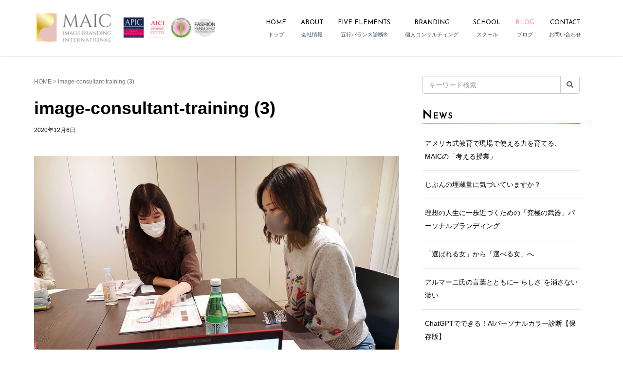

--- FILE ---
content_type: text/html; charset=UTF-8
request_url: https://mu-design.net/17exam-personal-color/image-consultant-training-3-2/
body_size: 22451
content:
<!DOCTYPE html>
<html dir="ltr" lang="ja" xmlns:fb="https://www.facebook.com/2008/fbml" xmlns:addthis="https://www.addthis.com/help/api-spec"  prefix="og: https://ogp.me/ns#">
<head prefix="og: http://ogp.me/ns# fb: http://ogp.me/ns/fb# article: http://ogp.me/ns/article#">
	<meta charset="UTF-8">
	<meta name="viewport" content="width=device-width, initial-scale=1.0, maximum-scale=1.0, user-scalable=0" />
	<link rel="pingback" href="https://mu-design.net/xmlrpc.php" />
	<!--[if lt IE 9]>
	<script src="https://mu-design.net/wp-content/themes/habakiri/js/html5shiv.min.js"></script>
	<![endif]-->
	<title>image-consultant-training (3) | MAICイメージブランディング・インターナショナル</title>
	<style>img:is([sizes="auto" i], [sizes^="auto," i]) { contain-intrinsic-size: 3000px 1500px }</style>
	
		<!-- All in One SEO 4.8.6 - aioseo.com -->
	<meta name="robots" content="max-snippet:-1, max-image-preview:large, max-video-preview:-1" />
	<meta name="author" content="国際イメージコンサルタント・印象学者 Ako Magno"/>
	<meta name="google-site-verification" content="KC9n_DvlVts9zd6nejyv8LGPZdcu96dP4ID3hwgmsLc" />
	<meta name="msvalidate.01" content="F999D5A1599EDA7B278B95EA208FD76D" />
	<link rel="canonical" href="https://mu-design.net/17exam-personal-color/image-consultant-training-3-2/" />
	<meta name="generator" content="All in One SEO (AIOSEO) 4.8.6" />
		<meta property="og:locale" content="ja_JP" />
		<meta property="og:site_name" content="エミュ・デザイン・アジア・イメージコンサルティング【MAIC東京】" />
		<meta property="og:type" content="article" />
		<meta property="og:title" content="image-consultant-training (3) | MAICイメージブランディング・インターナショナル" />
		<meta property="og:url" content="https://mu-design.net/17exam-personal-color/image-consultant-training-3-2/" />
		<meta property="fb:app_id" content="565845664314263" />
		<meta property="og:image" content="https://mu-design.net/images/img-header-sp.jpg" />
		<meta property="og:image:secure_url" content="https://mu-design.net/images/img-header-sp.jpg" />
		<meta property="og:image:width" content="750" />
		<meta property="og:image:height" content="750" />
		<meta property="article:published_time" content="2020-12-06T01:55:26+00:00" />
		<meta property="article:modified_time" content="2020-12-06T01:56:13+00:00" />
		<meta property="article:publisher" content="https://www.facebook.com/mudesignasia" />
		<meta name="twitter:card" content="summary" />
		<meta name="twitter:site" content="@mudesignasia" />
		<meta name="twitter:title" content="image-consultant-training (3) | MAICイメージブランディング・インターナショナル" />
		<meta name="twitter:image" content="https://mu-design.net/images/img-header-sp.jpg" />
		<script type="application/ld+json" class="aioseo-schema">
			{"@context":"https:\/\/schema.org","@graph":[{"@type":"BreadcrumbList","@id":"https:\/\/mu-design.net\/17exam-personal-color\/image-consultant-training-3-2\/#breadcrumblist","itemListElement":[{"@type":"ListItem","@id":"https:\/\/mu-design.net#listItem","position":1,"name":"Home","item":"https:\/\/mu-design.net","nextItem":{"@type":"ListItem","@id":"https:\/\/mu-design.net\/17exam-personal-color\/image-consultant-training-3-2\/#listItem","name":"image-consultant-training (3)"}},{"@type":"ListItem","@id":"https:\/\/mu-design.net\/17exam-personal-color\/image-consultant-training-3-2\/#listItem","position":2,"name":"image-consultant-training (3)","previousItem":{"@type":"ListItem","@id":"https:\/\/mu-design.net#listItem","name":"Home"}}]},{"@type":"ItemPage","@id":"https:\/\/mu-design.net\/17exam-personal-color\/image-consultant-training-3-2\/#itempage","url":"https:\/\/mu-design.net\/17exam-personal-color\/image-consultant-training-3-2\/","name":"image-consultant-training (3) | MAIC\u30a4\u30e1\u30fc\u30b8\u30d6\u30e9\u30f3\u30c7\u30a3\u30f3\u30b0\u30fb\u30a4\u30f3\u30bf\u30fc\u30ca\u30b7\u30e7\u30ca\u30eb","inLanguage":"ja","isPartOf":{"@id":"https:\/\/mu-design.net\/#website"},"breadcrumb":{"@id":"https:\/\/mu-design.net\/17exam-personal-color\/image-consultant-training-3-2\/#breadcrumblist"},"author":{"@id":"https:\/\/mu-design.net\/author\/maicmember\/#author"},"creator":{"@id":"https:\/\/mu-design.net\/author\/maicmember\/#author"},"datePublished":"2020-12-06T10:55:26+09:00","dateModified":"2020-12-06T10:56:13+09:00"},{"@type":"Organization","@id":"https:\/\/mu-design.net\/#organization","name":"MAIC\u30a4\u30e1\u30fc\u30b8\u30d6\u30e9\u30f3\u30c7\u30a3\u30f3\u30b0\u30fb\u30a4\u30f3\u30bf\u30fc\u30ca\u30b7\u30e7\u30ca\u30eb","description":"\"\u3089\u3057\u3055\"\u3092\u6620\u3059\u30d1\u30fc\u30bd\u30ca\u30eb\u30d6\u30e9\u30f3\u30c7\u30a3\u30f3\u30b0","url":"https:\/\/mu-design.net\/","logo":{"@type":"ImageObject","url":"https:\/\/mu-design.net\/images\/maic-logo-5.jpg","@id":"https:\/\/mu-design.net\/17exam-personal-color\/image-consultant-training-3-2\/#organizationLogo","width":800,"height":565,"caption":"MAIC\u30ed\u30b4"},"image":{"@id":"https:\/\/mu-design.net\/17exam-personal-color\/image-consultant-training-3-2\/#organizationLogo"},"sameAs":["https:\/\/www.instagram.com\/image_consulting_maic\/","https:\/\/www.youtube.com\/user\/studiomudesign","https:\/\/www.linkedin.com\/in\/akomagno"]},{"@type":"Person","@id":"https:\/\/mu-design.net\/author\/maicmember\/#author","url":"https:\/\/mu-design.net\/author\/maicmember\/","name":"\u56fd\u969b\u30a4\u30e1\u30fc\u30b8\u30b3\u30f3\u30b5\u30eb\u30bf\u30f3\u30c8\u30fb\u5370\u8c61\u5b66\u8005 Ako Magno"},{"@type":"WebSite","@id":"https:\/\/mu-design.net\/#website","url":"https:\/\/mu-design.net\/","name":"MAIC\u30a4\u30e1\u30fc\u30b8\u30d6\u30e9\u30f3\u30c7\u30a3\u30f3\u30b0\u30fb\u30a4\u30f3\u30bf\u30fc\u30ca\u30b7\u30e7\u30ca\u30eb","description":"\"\u3089\u3057\u3055\"\u3092\u6620\u3059\u30d1\u30fc\u30bd\u30ca\u30eb\u30d6\u30e9\u30f3\u30c7\u30a3\u30f3\u30b0","inLanguage":"ja","publisher":{"@id":"https:\/\/mu-design.net\/#organization"}}]}
		</script>
		<!-- All in One SEO -->

<link rel='dns-prefetch' href='//www.google.com' />
<link rel='dns-prefetch' href='//s7.addthis.com' />
<link rel='dns-prefetch' href='//www.googletagmanager.com' />
<link rel='dns-prefetch' href='//fonts.googleapis.com' />
<link rel="alternate" type="application/rss+xml" title="MAICイメージブランディング・インターナショナル &raquo; フィード" href="https://mu-design.net/feed/" />
<link rel="alternate" type="application/rss+xml" title="MAICイメージブランディング・インターナショナル &raquo; コメントフィード" href="https://mu-design.net/comments/feed/" />
		<!-- This site uses the Google Analytics by MonsterInsights plugin v9.11.0 - Using Analytics tracking - https://www.monsterinsights.com/ -->
							<script src="//www.googletagmanager.com/gtag/js?id=G-6PMLT56E0N"  data-cfasync="false" data-wpfc-render="false" type="text/javascript" async></script>
			<script data-cfasync="false" data-wpfc-render="false" type="text/javascript">
				var mi_version = '9.11.0';
				var mi_track_user = true;
				var mi_no_track_reason = '';
								var MonsterInsightsDefaultLocations = {"page_location":"https:\/\/mu-design.net\/17exam-personal-color\/image-consultant-training-3-2\/"};
								if ( typeof MonsterInsightsPrivacyGuardFilter === 'function' ) {
					var MonsterInsightsLocations = (typeof MonsterInsightsExcludeQuery === 'object') ? MonsterInsightsPrivacyGuardFilter( MonsterInsightsExcludeQuery ) : MonsterInsightsPrivacyGuardFilter( MonsterInsightsDefaultLocations );
				} else {
					var MonsterInsightsLocations = (typeof MonsterInsightsExcludeQuery === 'object') ? MonsterInsightsExcludeQuery : MonsterInsightsDefaultLocations;
				}

								var disableStrs = [
										'ga-disable-G-6PMLT56E0N',
									];

				/* Function to detect opted out users */
				function __gtagTrackerIsOptedOut() {
					for (var index = 0; index < disableStrs.length; index++) {
						if (document.cookie.indexOf(disableStrs[index] + '=true') > -1) {
							return true;
						}
					}

					return false;
				}

				/* Disable tracking if the opt-out cookie exists. */
				if (__gtagTrackerIsOptedOut()) {
					for (var index = 0; index < disableStrs.length; index++) {
						window[disableStrs[index]] = true;
					}
				}

				/* Opt-out function */
				function __gtagTrackerOptout() {
					for (var index = 0; index < disableStrs.length; index++) {
						document.cookie = disableStrs[index] + '=true; expires=Thu, 31 Dec 2099 23:59:59 UTC; path=/';
						window[disableStrs[index]] = true;
					}
				}

				if ('undefined' === typeof gaOptout) {
					function gaOptout() {
						__gtagTrackerOptout();
					}
				}
								window.dataLayer = window.dataLayer || [];

				window.MonsterInsightsDualTracker = {
					helpers: {},
					trackers: {},
				};
				if (mi_track_user) {
					function __gtagDataLayer() {
						dataLayer.push(arguments);
					}

					function __gtagTracker(type, name, parameters) {
						if (!parameters) {
							parameters = {};
						}

						if (parameters.send_to) {
							__gtagDataLayer.apply(null, arguments);
							return;
						}

						if (type === 'event') {
														parameters.send_to = monsterinsights_frontend.v4_id;
							var hookName = name;
							if (typeof parameters['event_category'] !== 'undefined') {
								hookName = parameters['event_category'] + ':' + name;
							}

							if (typeof MonsterInsightsDualTracker.trackers[hookName] !== 'undefined') {
								MonsterInsightsDualTracker.trackers[hookName](parameters);
							} else {
								__gtagDataLayer('event', name, parameters);
							}
							
						} else {
							__gtagDataLayer.apply(null, arguments);
						}
					}

					__gtagTracker('js', new Date());
					__gtagTracker('set', {
						'developer_id.dZGIzZG': true,
											});
					if ( MonsterInsightsLocations.page_location ) {
						__gtagTracker('set', MonsterInsightsLocations);
					}
										__gtagTracker('config', 'G-6PMLT56E0N', {"forceSSL":"true","link_attribution":"true"} );
										window.gtag = __gtagTracker;										(function () {
						/* https://developers.google.com/analytics/devguides/collection/analyticsjs/ */
						/* ga and __gaTracker compatibility shim. */
						var noopfn = function () {
							return null;
						};
						var newtracker = function () {
							return new Tracker();
						};
						var Tracker = function () {
							return null;
						};
						var p = Tracker.prototype;
						p.get = noopfn;
						p.set = noopfn;
						p.send = function () {
							var args = Array.prototype.slice.call(arguments);
							args.unshift('send');
							__gaTracker.apply(null, args);
						};
						var __gaTracker = function () {
							var len = arguments.length;
							if (len === 0) {
								return;
							}
							var f = arguments[len - 1];
							if (typeof f !== 'object' || f === null || typeof f.hitCallback !== 'function') {
								if ('send' === arguments[0]) {
									var hitConverted, hitObject = false, action;
									if ('event' === arguments[1]) {
										if ('undefined' !== typeof arguments[3]) {
											hitObject = {
												'eventAction': arguments[3],
												'eventCategory': arguments[2],
												'eventLabel': arguments[4],
												'value': arguments[5] ? arguments[5] : 1,
											}
										}
									}
									if ('pageview' === arguments[1]) {
										if ('undefined' !== typeof arguments[2]) {
											hitObject = {
												'eventAction': 'page_view',
												'page_path': arguments[2],
											}
										}
									}
									if (typeof arguments[2] === 'object') {
										hitObject = arguments[2];
									}
									if (typeof arguments[5] === 'object') {
										Object.assign(hitObject, arguments[5]);
									}
									if ('undefined' !== typeof arguments[1].hitType) {
										hitObject = arguments[1];
										if ('pageview' === hitObject.hitType) {
											hitObject.eventAction = 'page_view';
										}
									}
									if (hitObject) {
										action = 'timing' === arguments[1].hitType ? 'timing_complete' : hitObject.eventAction;
										hitConverted = mapArgs(hitObject);
										__gtagTracker('event', action, hitConverted);
									}
								}
								return;
							}

							function mapArgs(args) {
								var arg, hit = {};
								var gaMap = {
									'eventCategory': 'event_category',
									'eventAction': 'event_action',
									'eventLabel': 'event_label',
									'eventValue': 'event_value',
									'nonInteraction': 'non_interaction',
									'timingCategory': 'event_category',
									'timingVar': 'name',
									'timingValue': 'value',
									'timingLabel': 'event_label',
									'page': 'page_path',
									'location': 'page_location',
									'title': 'page_title',
									'referrer' : 'page_referrer',
								};
								for (arg in args) {
																		if (!(!args.hasOwnProperty(arg) || !gaMap.hasOwnProperty(arg))) {
										hit[gaMap[arg]] = args[arg];
									} else {
										hit[arg] = args[arg];
									}
								}
								return hit;
							}

							try {
								f.hitCallback();
							} catch (ex) {
							}
						};
						__gaTracker.create = newtracker;
						__gaTracker.getByName = newtracker;
						__gaTracker.getAll = function () {
							return [];
						};
						__gaTracker.remove = noopfn;
						__gaTracker.loaded = true;
						window['__gaTracker'] = __gaTracker;
					})();
									} else {
										console.log("");
					(function () {
						function __gtagTracker() {
							return null;
						}

						window['__gtagTracker'] = __gtagTracker;
						window['gtag'] = __gtagTracker;
					})();
									}
			</script>
							<!-- / Google Analytics by MonsterInsights -->
		<script type="text/javascript">
/* <![CDATA[ */
window._wpemojiSettings = {"baseUrl":"https:\/\/s.w.org\/images\/core\/emoji\/16.0.1\/72x72\/","ext":".png","svgUrl":"https:\/\/s.w.org\/images\/core\/emoji\/16.0.1\/svg\/","svgExt":".svg","source":{"concatemoji":"https:\/\/mu-design.net\/wp-includes\/js\/wp-emoji-release.min.js"}};
/*! This file is auto-generated */
!function(s,n){var o,i,e;function c(e){try{var t={supportTests:e,timestamp:(new Date).valueOf()};sessionStorage.setItem(o,JSON.stringify(t))}catch(e){}}function p(e,t,n){e.clearRect(0,0,e.canvas.width,e.canvas.height),e.fillText(t,0,0);var t=new Uint32Array(e.getImageData(0,0,e.canvas.width,e.canvas.height).data),a=(e.clearRect(0,0,e.canvas.width,e.canvas.height),e.fillText(n,0,0),new Uint32Array(e.getImageData(0,0,e.canvas.width,e.canvas.height).data));return t.every(function(e,t){return e===a[t]})}function u(e,t){e.clearRect(0,0,e.canvas.width,e.canvas.height),e.fillText(t,0,0);for(var n=e.getImageData(16,16,1,1),a=0;a<n.data.length;a++)if(0!==n.data[a])return!1;return!0}function f(e,t,n,a){switch(t){case"flag":return n(e,"\ud83c\udff3\ufe0f\u200d\u26a7\ufe0f","\ud83c\udff3\ufe0f\u200b\u26a7\ufe0f")?!1:!n(e,"\ud83c\udde8\ud83c\uddf6","\ud83c\udde8\u200b\ud83c\uddf6")&&!n(e,"\ud83c\udff4\udb40\udc67\udb40\udc62\udb40\udc65\udb40\udc6e\udb40\udc67\udb40\udc7f","\ud83c\udff4\u200b\udb40\udc67\u200b\udb40\udc62\u200b\udb40\udc65\u200b\udb40\udc6e\u200b\udb40\udc67\u200b\udb40\udc7f");case"emoji":return!a(e,"\ud83e\udedf")}return!1}function g(e,t,n,a){var r="undefined"!=typeof WorkerGlobalScope&&self instanceof WorkerGlobalScope?new OffscreenCanvas(300,150):s.createElement("canvas"),o=r.getContext("2d",{willReadFrequently:!0}),i=(o.textBaseline="top",o.font="600 32px Arial",{});return e.forEach(function(e){i[e]=t(o,e,n,a)}),i}function t(e){var t=s.createElement("script");t.src=e,t.defer=!0,s.head.appendChild(t)}"undefined"!=typeof Promise&&(o="wpEmojiSettingsSupports",i=["flag","emoji"],n.supports={everything:!0,everythingExceptFlag:!0},e=new Promise(function(e){s.addEventListener("DOMContentLoaded",e,{once:!0})}),new Promise(function(t){var n=function(){try{var e=JSON.parse(sessionStorage.getItem(o));if("object"==typeof e&&"number"==typeof e.timestamp&&(new Date).valueOf()<e.timestamp+604800&&"object"==typeof e.supportTests)return e.supportTests}catch(e){}return null}();if(!n){if("undefined"!=typeof Worker&&"undefined"!=typeof OffscreenCanvas&&"undefined"!=typeof URL&&URL.createObjectURL&&"undefined"!=typeof Blob)try{var e="postMessage("+g.toString()+"("+[JSON.stringify(i),f.toString(),p.toString(),u.toString()].join(",")+"));",a=new Blob([e],{type:"text/javascript"}),r=new Worker(URL.createObjectURL(a),{name:"wpTestEmojiSupports"});return void(r.onmessage=function(e){c(n=e.data),r.terminate(),t(n)})}catch(e){}c(n=g(i,f,p,u))}t(n)}).then(function(e){for(var t in e)n.supports[t]=e[t],n.supports.everything=n.supports.everything&&n.supports[t],"flag"!==t&&(n.supports.everythingExceptFlag=n.supports.everythingExceptFlag&&n.supports[t]);n.supports.everythingExceptFlag=n.supports.everythingExceptFlag&&!n.supports.flag,n.DOMReady=!1,n.readyCallback=function(){n.DOMReady=!0}}).then(function(){return e}).then(function(){var e;n.supports.everything||(n.readyCallback(),(e=n.source||{}).concatemoji?t(e.concatemoji):e.wpemoji&&e.twemoji&&(t(e.twemoji),t(e.wpemoji)))}))}((window,document),window._wpemojiSettings);
/* ]]> */
</script>
<link rel='stylesheet' id='sbi_styles-css' href='https://mu-design.net/wp-content/plugins/instagram-feed/css/sbi-styles.min.css' type='text/css' media='all' />
<style id='wp-emoji-styles-inline-css' type='text/css'>

	img.wp-smiley, img.emoji {
		display: inline !important;
		border: none !important;
		box-shadow: none !important;
		height: 1em !important;
		width: 1em !important;
		margin: 0 0.07em !important;
		vertical-align: -0.1em !important;
		background: none !important;
		padding: 0 !important;
	}
</style>
<link rel='stylesheet' id='wp-block-library-css' href='https://mu-design.net/wp-includes/css/dist/block-library/style.min.css' type='text/css' media='all' />
<style id='classic-theme-styles-inline-css' type='text/css'>
/*! This file is auto-generated */
.wp-block-button__link{color:#fff;background-color:#32373c;border-radius:9999px;box-shadow:none;text-decoration:none;padding:calc(.667em + 2px) calc(1.333em + 2px);font-size:1.125em}.wp-block-file__button{background:#32373c;color:#fff;text-decoration:none}
</style>
<style id='global-styles-inline-css' type='text/css'>
:root{--wp--preset--aspect-ratio--square: 1;--wp--preset--aspect-ratio--4-3: 4/3;--wp--preset--aspect-ratio--3-4: 3/4;--wp--preset--aspect-ratio--3-2: 3/2;--wp--preset--aspect-ratio--2-3: 2/3;--wp--preset--aspect-ratio--16-9: 16/9;--wp--preset--aspect-ratio--9-16: 9/16;--wp--preset--color--black: #000000;--wp--preset--color--cyan-bluish-gray: #abb8c3;--wp--preset--color--white: #ffffff;--wp--preset--color--pale-pink: #f78da7;--wp--preset--color--vivid-red: #cf2e2e;--wp--preset--color--luminous-vivid-orange: #ff6900;--wp--preset--color--luminous-vivid-amber: #fcb900;--wp--preset--color--light-green-cyan: #7bdcb5;--wp--preset--color--vivid-green-cyan: #00d084;--wp--preset--color--pale-cyan-blue: #8ed1fc;--wp--preset--color--vivid-cyan-blue: #0693e3;--wp--preset--color--vivid-purple: #9b51e0;--wp--preset--gradient--vivid-cyan-blue-to-vivid-purple: linear-gradient(135deg,rgba(6,147,227,1) 0%,rgb(155,81,224) 100%);--wp--preset--gradient--light-green-cyan-to-vivid-green-cyan: linear-gradient(135deg,rgb(122,220,180) 0%,rgb(0,208,130) 100%);--wp--preset--gradient--luminous-vivid-amber-to-luminous-vivid-orange: linear-gradient(135deg,rgba(252,185,0,1) 0%,rgba(255,105,0,1) 100%);--wp--preset--gradient--luminous-vivid-orange-to-vivid-red: linear-gradient(135deg,rgba(255,105,0,1) 0%,rgb(207,46,46) 100%);--wp--preset--gradient--very-light-gray-to-cyan-bluish-gray: linear-gradient(135deg,rgb(238,238,238) 0%,rgb(169,184,195) 100%);--wp--preset--gradient--cool-to-warm-spectrum: linear-gradient(135deg,rgb(74,234,220) 0%,rgb(151,120,209) 20%,rgb(207,42,186) 40%,rgb(238,44,130) 60%,rgb(251,105,98) 80%,rgb(254,248,76) 100%);--wp--preset--gradient--blush-light-purple: linear-gradient(135deg,rgb(255,206,236) 0%,rgb(152,150,240) 100%);--wp--preset--gradient--blush-bordeaux: linear-gradient(135deg,rgb(254,205,165) 0%,rgb(254,45,45) 50%,rgb(107,0,62) 100%);--wp--preset--gradient--luminous-dusk: linear-gradient(135deg,rgb(255,203,112) 0%,rgb(199,81,192) 50%,rgb(65,88,208) 100%);--wp--preset--gradient--pale-ocean: linear-gradient(135deg,rgb(255,245,203) 0%,rgb(182,227,212) 50%,rgb(51,167,181) 100%);--wp--preset--gradient--electric-grass: linear-gradient(135deg,rgb(202,248,128) 0%,rgb(113,206,126) 100%);--wp--preset--gradient--midnight: linear-gradient(135deg,rgb(2,3,129) 0%,rgb(40,116,252) 100%);--wp--preset--font-size--small: 13px;--wp--preset--font-size--medium: 20px;--wp--preset--font-size--large: 36px;--wp--preset--font-size--x-large: 42px;--wp--preset--spacing--20: 0.44rem;--wp--preset--spacing--30: 0.67rem;--wp--preset--spacing--40: 1rem;--wp--preset--spacing--50: 1.5rem;--wp--preset--spacing--60: 2.25rem;--wp--preset--spacing--70: 3.38rem;--wp--preset--spacing--80: 5.06rem;--wp--preset--shadow--natural: 6px 6px 9px rgba(0, 0, 0, 0.2);--wp--preset--shadow--deep: 12px 12px 50px rgba(0, 0, 0, 0.4);--wp--preset--shadow--sharp: 6px 6px 0px rgba(0, 0, 0, 0.2);--wp--preset--shadow--outlined: 6px 6px 0px -3px rgba(255, 255, 255, 1), 6px 6px rgba(0, 0, 0, 1);--wp--preset--shadow--crisp: 6px 6px 0px rgba(0, 0, 0, 1);}:where(.is-layout-flex){gap: 0.5em;}:where(.is-layout-grid){gap: 0.5em;}body .is-layout-flex{display: flex;}.is-layout-flex{flex-wrap: wrap;align-items: center;}.is-layout-flex > :is(*, div){margin: 0;}body .is-layout-grid{display: grid;}.is-layout-grid > :is(*, div){margin: 0;}:where(.wp-block-columns.is-layout-flex){gap: 2em;}:where(.wp-block-columns.is-layout-grid){gap: 2em;}:where(.wp-block-post-template.is-layout-flex){gap: 1.25em;}:where(.wp-block-post-template.is-layout-grid){gap: 1.25em;}.has-black-color{color: var(--wp--preset--color--black) !important;}.has-cyan-bluish-gray-color{color: var(--wp--preset--color--cyan-bluish-gray) !important;}.has-white-color{color: var(--wp--preset--color--white) !important;}.has-pale-pink-color{color: var(--wp--preset--color--pale-pink) !important;}.has-vivid-red-color{color: var(--wp--preset--color--vivid-red) !important;}.has-luminous-vivid-orange-color{color: var(--wp--preset--color--luminous-vivid-orange) !important;}.has-luminous-vivid-amber-color{color: var(--wp--preset--color--luminous-vivid-amber) !important;}.has-light-green-cyan-color{color: var(--wp--preset--color--light-green-cyan) !important;}.has-vivid-green-cyan-color{color: var(--wp--preset--color--vivid-green-cyan) !important;}.has-pale-cyan-blue-color{color: var(--wp--preset--color--pale-cyan-blue) !important;}.has-vivid-cyan-blue-color{color: var(--wp--preset--color--vivid-cyan-blue) !important;}.has-vivid-purple-color{color: var(--wp--preset--color--vivid-purple) !important;}.has-black-background-color{background-color: var(--wp--preset--color--black) !important;}.has-cyan-bluish-gray-background-color{background-color: var(--wp--preset--color--cyan-bluish-gray) !important;}.has-white-background-color{background-color: var(--wp--preset--color--white) !important;}.has-pale-pink-background-color{background-color: var(--wp--preset--color--pale-pink) !important;}.has-vivid-red-background-color{background-color: var(--wp--preset--color--vivid-red) !important;}.has-luminous-vivid-orange-background-color{background-color: var(--wp--preset--color--luminous-vivid-orange) !important;}.has-luminous-vivid-amber-background-color{background-color: var(--wp--preset--color--luminous-vivid-amber) !important;}.has-light-green-cyan-background-color{background-color: var(--wp--preset--color--light-green-cyan) !important;}.has-vivid-green-cyan-background-color{background-color: var(--wp--preset--color--vivid-green-cyan) !important;}.has-pale-cyan-blue-background-color{background-color: var(--wp--preset--color--pale-cyan-blue) !important;}.has-vivid-cyan-blue-background-color{background-color: var(--wp--preset--color--vivid-cyan-blue) !important;}.has-vivid-purple-background-color{background-color: var(--wp--preset--color--vivid-purple) !important;}.has-black-border-color{border-color: var(--wp--preset--color--black) !important;}.has-cyan-bluish-gray-border-color{border-color: var(--wp--preset--color--cyan-bluish-gray) !important;}.has-white-border-color{border-color: var(--wp--preset--color--white) !important;}.has-pale-pink-border-color{border-color: var(--wp--preset--color--pale-pink) !important;}.has-vivid-red-border-color{border-color: var(--wp--preset--color--vivid-red) !important;}.has-luminous-vivid-orange-border-color{border-color: var(--wp--preset--color--luminous-vivid-orange) !important;}.has-luminous-vivid-amber-border-color{border-color: var(--wp--preset--color--luminous-vivid-amber) !important;}.has-light-green-cyan-border-color{border-color: var(--wp--preset--color--light-green-cyan) !important;}.has-vivid-green-cyan-border-color{border-color: var(--wp--preset--color--vivid-green-cyan) !important;}.has-pale-cyan-blue-border-color{border-color: var(--wp--preset--color--pale-cyan-blue) !important;}.has-vivid-cyan-blue-border-color{border-color: var(--wp--preset--color--vivid-cyan-blue) !important;}.has-vivid-purple-border-color{border-color: var(--wp--preset--color--vivid-purple) !important;}.has-vivid-cyan-blue-to-vivid-purple-gradient-background{background: var(--wp--preset--gradient--vivid-cyan-blue-to-vivid-purple) !important;}.has-light-green-cyan-to-vivid-green-cyan-gradient-background{background: var(--wp--preset--gradient--light-green-cyan-to-vivid-green-cyan) !important;}.has-luminous-vivid-amber-to-luminous-vivid-orange-gradient-background{background: var(--wp--preset--gradient--luminous-vivid-amber-to-luminous-vivid-orange) !important;}.has-luminous-vivid-orange-to-vivid-red-gradient-background{background: var(--wp--preset--gradient--luminous-vivid-orange-to-vivid-red) !important;}.has-very-light-gray-to-cyan-bluish-gray-gradient-background{background: var(--wp--preset--gradient--very-light-gray-to-cyan-bluish-gray) !important;}.has-cool-to-warm-spectrum-gradient-background{background: var(--wp--preset--gradient--cool-to-warm-spectrum) !important;}.has-blush-light-purple-gradient-background{background: var(--wp--preset--gradient--blush-light-purple) !important;}.has-blush-bordeaux-gradient-background{background: var(--wp--preset--gradient--blush-bordeaux) !important;}.has-luminous-dusk-gradient-background{background: var(--wp--preset--gradient--luminous-dusk) !important;}.has-pale-ocean-gradient-background{background: var(--wp--preset--gradient--pale-ocean) !important;}.has-electric-grass-gradient-background{background: var(--wp--preset--gradient--electric-grass) !important;}.has-midnight-gradient-background{background: var(--wp--preset--gradient--midnight) !important;}.has-small-font-size{font-size: var(--wp--preset--font-size--small) !important;}.has-medium-font-size{font-size: var(--wp--preset--font-size--medium) !important;}.has-large-font-size{font-size: var(--wp--preset--font-size--large) !important;}.has-x-large-font-size{font-size: var(--wp--preset--font-size--x-large) !important;}
:where(.wp-block-post-template.is-layout-flex){gap: 1.25em;}:where(.wp-block-post-template.is-layout-grid){gap: 1.25em;}
:where(.wp-block-columns.is-layout-flex){gap: 2em;}:where(.wp-block-columns.is-layout-grid){gap: 2em;}
:root :where(.wp-block-pullquote){font-size: 1.5em;line-height: 1.6;}
</style>
<link rel='stylesheet' id='contact-form-7-css' href='https://mu-design.net/wp-content/plugins/contact-form-7/includes/css/styles.css' type='text/css' media='all' />
<link rel='stylesheet' id='stripe-handler-ng-style-css' href='https://mu-design.net/wp-content/plugins/stripe-payments/public/assets/css/public.css' type='text/css' media='all' />
<link rel='stylesheet' id='google-webfont-style-css' href='//fonts.googleapis.com/css?family=Cormorant+Garamond%7CDancing+Script' type='text/css' media='all' />
<link rel='stylesheet' id='habakiri-assets-css' href='https://mu-design.net/wp-content/themes/habakiri/css/assets.min.css' type='text/css' media='all' />
<link rel='stylesheet' id='habakiri-css' href='https://mu-design.net/wp-content/themes/habakiri/style.min.css' type='text/css' media='all' />
<link rel='stylesheet' id='habakiri-child-css' href='https://mu-design.net/wp-content/themes/habakiri-child/style.css' type='text/css' media='all' />
<link rel='stylesheet' id='aurora-heatmap-css' href='https://mu-design.net/wp-content/plugins/aurora-heatmap-premium/style.css' type='text/css' media='all' />
<link rel='stylesheet' id='addthis_all_pages-css' href='https://mu-design.net/wp-content/plugins/addthis/frontend/build/addthis_wordpress_public.min.css' type='text/css' media='all' />
<link rel='stylesheet' id='__EPYT__style-css' href='https://mu-design.net/wp-content/plugins/youtube-embed-plus/styles/ytprefs.min.css' type='text/css' media='all' />
<style id='__EPYT__style-inline-css' type='text/css'>

                .epyt-gallery-thumb {
                        width: 33.333%;
                }
                
</style>
<link rel='stylesheet' id='font-css' href='https://fonts.googleapis.com/css?family=Josefin+Sans' type='text/css' media='all' />
<script type="text/javascript" src="https://mu-design.net/wp-content/plugins/google-analytics-for-wordpress/assets/js/frontend-gtag.min.js" id="monsterinsights-frontend-script-js" async="async" data-wp-strategy="async"></script>
<script data-cfasync="false" data-wpfc-render="false" type="text/javascript" id='monsterinsights-frontend-script-js-extra'>/* <![CDATA[ */
var monsterinsights_frontend = {"js_events_tracking":"true","download_extensions":"doc,pdf,ppt,zip,xls,docx,pptx,xlsx","inbound_paths":"[{\"path\":\"\\\/go\\\/\",\"label\":\"affiliate\"},{\"path\":\"\\\/recommend\\\/\",\"label\":\"affiliate\"}]","home_url":"https:\/\/mu-design.net","hash_tracking":"false","v4_id":"G-6PMLT56E0N"};/* ]]> */
</script>
<script type="text/javascript" src="https://mu-design.net/wp-includes/js/jquery/jquery.min.js" id="jquery-core-js"></script>
<script type="text/javascript" src="https://mu-design.net/wp-includes/js/jquery/jquery-migrate.min.js" id="jquery-migrate-js"></script>
<script type="text/javascript" id="aurora-heatmap-js-extra">
/* <![CDATA[ */
var aurora_heatmap = {"_mode":"reporter","ajax_url":"https:\/\/mu-design.net\/wp-admin\/admin-ajax.php","action":"aurora_heatmap","reports":"click_pc,click_mobile,breakaway_pc,breakaway_mobile,attention_pc,attention_mobile","debug":"0","ajax_delay_time":"3000","ajax_interval":"10","ajax_bulk":"10"};
/* ]]> */
</script>
<script type="text/javascript" src="https://mu-design.net/wp-content/plugins/aurora-heatmap-premium/js/aurora-heatmap.min.js" id="aurora-heatmap-js"></script>

<!-- Site Kit によって追加された Google タグ（gtag.js）スニペット -->
<!-- Google アナリティクス スニペット (Site Kit が追加) -->
<script type="text/javascript" src="https://www.googletagmanager.com/gtag/js?id=GT-57SFXHX" id="google_gtagjs-js" async></script>
<script type="text/javascript" id="google_gtagjs-js-after">
/* <![CDATA[ */
window.dataLayer = window.dataLayer || [];function gtag(){dataLayer.push(arguments);}
gtag("set","linker",{"domains":["mu-design.net"]});
gtag("js", new Date());
gtag("set", "developer_id.dZTNiMT", true);
gtag("config", "GT-57SFXHX");
 window._googlesitekit = window._googlesitekit || {}; window._googlesitekit.throttledEvents = []; window._googlesitekit.gtagEvent = (name, data) => { var key = JSON.stringify( { name, data } ); if ( !! window._googlesitekit.throttledEvents[ key ] ) { return; } window._googlesitekit.throttledEvents[ key ] = true; setTimeout( () => { delete window._googlesitekit.throttledEvents[ key ]; }, 5 ); gtag( "event", name, { ...data, event_source: "site-kit" } ); }; 
/* ]]> */
</script>
<script type="text/javascript" id="__ytprefs__-js-extra">
/* <![CDATA[ */
var _EPYT_ = {"ajaxurl":"https:\/\/mu-design.net\/wp-admin\/admin-ajax.php","security":"2cd22c1f9a","gallery_scrolloffset":"20","eppathtoscripts":"https:\/\/mu-design.net\/wp-content\/plugins\/youtube-embed-plus\/scripts\/","eppath":"https:\/\/mu-design.net\/wp-content\/plugins\/youtube-embed-plus\/","epresponsiveselector":"[\"iframe.__youtube_prefs__\",\"iframe[src*='youtube.com']\",\"iframe[src*='youtube-nocookie.com']\",\"iframe[data-ep-src*='youtube.com']\",\"iframe[data-ep-src*='youtube-nocookie.com']\",\"iframe[data-ep-gallerysrc*='youtube.com']\"]","epdovol":"1","version":"14.2.3","evselector":"iframe.__youtube_prefs__[src], iframe[src*=\"youtube.com\/embed\/\"], iframe[src*=\"youtube-nocookie.com\/embed\/\"]","ajax_compat":"","maxres_facade":"eager","ytapi_load":"light","pause_others":"","stopMobileBuffer":"1","facade_mode":"","not_live_on_channel":""};
/* ]]> */
</script>
<script type="text/javascript" src="https://mu-design.net/wp-content/plugins/youtube-embed-plus/scripts/ytprefs.min.js" id="__ytprefs__-js"></script>
<script type="text/javascript" src="https://use.fontawesome.com/releases/v5.0.8/js/all.js" id="fontawesome-js"></script>
<script type="text/javascript" src="https://mu-design.net/wp-content/themes/habakiri-child/src/masonry.pkgd.min.js" id="ms-js"></script>
<script type="text/javascript" src="https://mu-design.net/wp-content/themes/habakiri-child/src/imagesloaded.pkgd.min.js" id="imgload-js"></script>
<script type="text/javascript" src="https://mu-design.net/wp-content/themes/habakiri-child/src/main.js" id="main-js"></script>
<link rel="https://api.w.org/" href="https://mu-design.net/wp-json/" /><link rel="alternate" title="JSON" type="application/json" href="https://mu-design.net/wp-json/wp/v2/media/11124" /><link rel="EditURI" type="application/rsd+xml" title="RSD" href="https://mu-design.net/xmlrpc.php?rsd" />
<meta name="generator" content="WordPress 6.8.3" />
<link rel='shortlink' href='https://mu-design.net/?p=11124' />
<link rel="alternate" title="oEmbed (JSON)" type="application/json+oembed" href="https://mu-design.net/wp-json/oembed/1.0/embed?url=https%3A%2F%2Fmu-design.net%2F17exam-personal-color%2Fimage-consultant-training-3-2%2F" />
<link rel="alternate" title="oEmbed (XML)" type="text/xml+oembed" href="https://mu-design.net/wp-json/oembed/1.0/embed?url=https%3A%2F%2Fmu-design.net%2F17exam-personal-color%2Fimage-consultant-training-3-2%2F&#038;format=xml" />
<meta name="generator" content="Site Kit by Google 1.162.1" /><!-- Google Tag Manager -->
<script>(function(w,d,s,l,i){w[l]=w[l]||[];w[l].push({'gtm.start':
new Date().getTime(),event:'gtm.js'});var f=d.getElementsByTagName(s)[0],
j=d.createElement(s),dl=l!='dataLayer'?'&l='+l:'';j.async=true;j.src=
'https://www.googletagmanager.com/gtm.js?id='+i+dl;f.parentNode.insertBefore(j,f);
})(window,document,'script','dataLayer','GTM-N262KF5');</script>
<!-- End Google Tag Manager -->
<script type="text/javascript">
	window._wp_rp_static_base_url = 'https://wprp.sovrn.com/static/';
	window._wp_rp_wp_ajax_url = "https://mu-design.net/wp-admin/admin-ajax.php";
	window._wp_rp_plugin_version = '3.6.4';
	window._wp_rp_post_id = '11124';
	window._wp_rp_num_rel_posts = '4';
	window._wp_rp_thumbnails = true;
	window._wp_rp_post_title = 'image-consultant-training+%283%29';
	window._wp_rp_post_tags = [];
	window._wp_rp_promoted_content = true;
</script>
<link rel="stylesheet" href="https://mu-design.net/wp-content/plugins/wordpress-23-related-posts-plugin/static/themes/vertical.css?version=3.6.4" />
		<style>
		/* Safari 6.1+ (10.0 is the latest version of Safari at this time) */
		@media (max-width: 991px) and (min-color-index: 0) and (-webkit-min-device-pixel-ratio: 0) { @media () {
			display: block !important;
			.header__col {
				width: 100%;
			}
		}}
		</style>
		
<!-- Meta Pixel Code -->
<script type='text/javascript'>
!function(f,b,e,v,n,t,s){if(f.fbq)return;n=f.fbq=function(){n.callMethod?
n.callMethod.apply(n,arguments):n.queue.push(arguments)};if(!f._fbq)f._fbq=n;
n.push=n;n.loaded=!0;n.version='2.0';n.queue=[];t=b.createElement(e);t.async=!0;
t.src=v;s=b.getElementsByTagName(e)[0];s.parentNode.insertBefore(t,s)}(window,
document,'script','https://connect.facebook.net/en_US/fbevents.js?v=next');
</script>
<!-- End Meta Pixel Code -->

      <script type='text/javascript'>
        var url = window.location.origin + '?ob=open-bridge';
        fbq('set', 'openbridge', '453365750172981', url);
      </script>
    <script type='text/javascript'>fbq('init', '453365750172981', {}, {
    "agent": "wordpress-6.8.3-3.0.16"
})</script><script type='text/javascript'>
    fbq('track', 'PageView', []);
  </script>
<!-- Meta Pixel Code -->
<noscript>
<img height="1" width="1" style="display:none" alt="fbpx"
src="https://www.facebook.com/tr?id=453365750172981&ev=PageView&noscript=1" />
</noscript>
<!-- End Meta Pixel Code -->
<style>a{color:#000000}a:focus,a:active,a:hover{color:#fd8e8e}.site-branding a{color:#000}.responsive-nav a{color:#000000;font-size:13px}.responsive-nav a small{color:#777;font-size:11px}.responsive-nav a:hover small,.responsive-nav a:active small,.responsive-nav .current-menu-item small,.responsive-nav .current-menu-ancestor small,.responsive-nav .current-menu-parent small,.responsive-nav .current_page_item small,.responsive-nav .current_page_parent small{color:#777}.responsive-nav .menu>.menu-item>a,.header--transparency.header--fixed--is_scrolled .responsive-nav .menu>.menu-item>a{background-color:transparent;padding:23px 15px}.responsive-nav .menu>.menu-item>a:hover,.responsive-nav .menu>.menu-item>a:active,.responsive-nav .menu>.current-menu-item>a,.responsive-nav .menu>.current-menu-ancestor>a,.responsive-nav .menu>.current-menu-parent>a,.responsive-nav .menu>.current_page_item>a,.responsive-nav .menu>.current_page_parent>a,.header--transparency.header--fixed--is_scrolled .responsive-nav .menu>.menu-item>a:hover,.header--transparency.header--fixed--is_scrolled .responsive-nav .menu>.menu-item>a:active,.header--transparency.header--fixed--is_scrolled .responsive-nav .menu>.current-menu-item>a,.header--transparency.header--fixed--is_scrolled .responsive-nav .menu>.current-menu-ancestor>a,.header--transparency.header--fixed--is_scrolled .responsive-nav .menu>.current-menu-parent>a,.header--transparency.header--fixed--is_scrolled .responsive-nav .menu>.current_page_item>a,.header--transparency.header--fixed--is_scrolled .responsive-nav .menu>.current_page_parent>a{background-color:transparent;color:#fd8e8e}.responsive-nav .sub-menu a{background-color:#000;color:#777}.responsive-nav .sub-menu a:hover,.responsive-nav .sub-menu a:active,.responsive-nav .sub-menu .current-menu-item a,.responsive-nav .sub-menu .current-menu-ancestor a,.responsive-nav .sub-menu .current-menu-parent a,.responsive-nav .sub-menu .current_page_item a,.responsive-nav .sub-menu .current_page_parent a{background-color:#191919;color:#fd8e8e}.off-canvas-nav{font-size:12px}.responsive-nav,.header--transparency.header--fixed--is_scrolled .responsive-nav{background-color:transparent}#responsive-btn{background-color:transparent;border-color:#eee;color:#000}#responsive-btn:hover{background-color:#f5f5f5;border-color:#eee;color:#000}.habakiri-slider__transparent-layer{background-color:rgba( 0,0,0, 0 )}.page-header{background-color:#222;color:#fff}.pagination>li>a{color:#000000}.pagination>li>span{background-color:#000000;border-color:#000000}.pagination>li>a:focus,.pagination>li>a:hover,.pagination>li>span:focus,.pagination>li>span:hover{color:#fd8e8e}.header{background-color:#fff}.header--transparency.header--fixed--is_scrolled{background-color:#fff !important}.footer{background-color:#ffffff}.footer-widget-area a{color:#3c4c59}.footer-widget-area,.footer-widget-area .widget_calendar #wp-calendar caption{color:#3c4c59}.footer-widget-area .widget_calendar #wp-calendar,.footer-widget-area .widget_calendar #wp-calendar *{border-color:#3c4c59}@media(min-width:992px){.responsive-nav{display:block}.off-canvas-nav,#responsive-btn{display:none !important}.header--2row{padding-bottom:0}.header--2row .header__col,.header--center .header__col{display:block}.header--2row .responsive-nav,.header--center .responsive-nav{margin-right:-1000px;margin-left:-1000px;padding-right:1000px;padding-left:1000px}.header--2row .site-branding,.header--center .site-branding{padding-bottom:0}.header--center .site-branding{text-align:center}}</style><style type="text/css">.saboxplugin-wrap{-webkit-box-sizing:border-box;-moz-box-sizing:border-box;-ms-box-sizing:border-box;box-sizing:border-box;border:1px solid #eee;width:100%;clear:both;display:block;overflow:hidden;word-wrap:break-word;position:relative}.saboxplugin-wrap .saboxplugin-gravatar{float:left;padding:0 20px 20px 20px}.saboxplugin-wrap .saboxplugin-gravatar img{max-width:100px;height:auto;border-radius:0;}.saboxplugin-wrap .saboxplugin-authorname{font-size:18px;line-height:1;margin:20px 0 0 20px;display:block}.saboxplugin-wrap .saboxplugin-authorname a{text-decoration:none}.saboxplugin-wrap .saboxplugin-authorname a:focus{outline:0}.saboxplugin-wrap .saboxplugin-desc{display:block;margin:5px 20px}.saboxplugin-wrap .saboxplugin-desc a{text-decoration:underline}.saboxplugin-wrap .saboxplugin-desc p{margin:5px 0 12px}.saboxplugin-wrap .saboxplugin-web{margin:0 20px 15px;text-align:left}.saboxplugin-wrap .sab-web-position{text-align:right}.saboxplugin-wrap .saboxplugin-web a{color:#ccc;text-decoration:none}.saboxplugin-wrap .saboxplugin-socials{position:relative;display:block;background:#fcfcfc;padding:5px;border-top:1px solid #eee}.saboxplugin-wrap .saboxplugin-socials a svg{width:20px;height:20px}.saboxplugin-wrap .saboxplugin-socials a svg .st2{fill:#fff; transform-origin:center center;}.saboxplugin-wrap .saboxplugin-socials a svg .st1{fill:rgba(0,0,0,.3)}.saboxplugin-wrap .saboxplugin-socials a:hover{opacity:.8;-webkit-transition:opacity .4s;-moz-transition:opacity .4s;-o-transition:opacity .4s;transition:opacity .4s;box-shadow:none!important;-webkit-box-shadow:none!important}.saboxplugin-wrap .saboxplugin-socials .saboxplugin-icon-color{box-shadow:none;padding:0;border:0;-webkit-transition:opacity .4s;-moz-transition:opacity .4s;-o-transition:opacity .4s;transition:opacity .4s;display:inline-block;color:#fff;font-size:0;text-decoration:inherit;margin:5px;-webkit-border-radius:0;-moz-border-radius:0;-ms-border-radius:0;-o-border-radius:0;border-radius:0;overflow:hidden}.saboxplugin-wrap .saboxplugin-socials .saboxplugin-icon-grey{text-decoration:inherit;box-shadow:none;position:relative;display:-moz-inline-stack;display:inline-block;vertical-align:middle;zoom:1;margin:10px 5px;color:#444;fill:#444}.clearfix:after,.clearfix:before{content:' ';display:table;line-height:0;clear:both}.ie7 .clearfix{zoom:1}.saboxplugin-socials.sabox-colored .saboxplugin-icon-color .sab-twitch{border-color:#38245c}.saboxplugin-socials.sabox-colored .saboxplugin-icon-color .sab-behance{border-color:#003eb0}.saboxplugin-socials.sabox-colored .saboxplugin-icon-color .sab-deviantart{border-color:#036824}.saboxplugin-socials.sabox-colored .saboxplugin-icon-color .sab-digg{border-color:#00327c}.saboxplugin-socials.sabox-colored .saboxplugin-icon-color .sab-dribbble{border-color:#ba1655}.saboxplugin-socials.sabox-colored .saboxplugin-icon-color .sab-facebook{border-color:#1e2e4f}.saboxplugin-socials.sabox-colored .saboxplugin-icon-color .sab-flickr{border-color:#003576}.saboxplugin-socials.sabox-colored .saboxplugin-icon-color .sab-github{border-color:#264874}.saboxplugin-socials.sabox-colored .saboxplugin-icon-color .sab-google{border-color:#0b51c5}.saboxplugin-socials.sabox-colored .saboxplugin-icon-color .sab-html5{border-color:#902e13}.saboxplugin-socials.sabox-colored .saboxplugin-icon-color .sab-instagram{border-color:#1630aa}.saboxplugin-socials.sabox-colored .saboxplugin-icon-color .sab-linkedin{border-color:#00344f}.saboxplugin-socials.sabox-colored .saboxplugin-icon-color .sab-pinterest{border-color:#5b040e}.saboxplugin-socials.sabox-colored .saboxplugin-icon-color .sab-reddit{border-color:#992900}.saboxplugin-socials.sabox-colored .saboxplugin-icon-color .sab-rss{border-color:#a43b0a}.saboxplugin-socials.sabox-colored .saboxplugin-icon-color .sab-sharethis{border-color:#5d8420}.saboxplugin-socials.sabox-colored .saboxplugin-icon-color .sab-soundcloud{border-color:#995200}.saboxplugin-socials.sabox-colored .saboxplugin-icon-color .sab-spotify{border-color:#0f612c}.saboxplugin-socials.sabox-colored .saboxplugin-icon-color .sab-stackoverflow{border-color:#a95009}.saboxplugin-socials.sabox-colored .saboxplugin-icon-color .sab-steam{border-color:#006388}.saboxplugin-socials.sabox-colored .saboxplugin-icon-color .sab-user_email{border-color:#b84e05}.saboxplugin-socials.sabox-colored .saboxplugin-icon-color .sab-tumblr{border-color:#10151b}.saboxplugin-socials.sabox-colored .saboxplugin-icon-color .sab-twitter{border-color:#0967a0}.saboxplugin-socials.sabox-colored .saboxplugin-icon-color .sab-vimeo{border-color:#0d7091}.saboxplugin-socials.sabox-colored .saboxplugin-icon-color .sab-windows{border-color:#003f71}.saboxplugin-socials.sabox-colored .saboxplugin-icon-color .sab-whatsapp{border-color:#003f71}.saboxplugin-socials.sabox-colored .saboxplugin-icon-color .sab-wordpress{border-color:#0f3647}.saboxplugin-socials.sabox-colored .saboxplugin-icon-color .sab-yahoo{border-color:#14002d}.saboxplugin-socials.sabox-colored .saboxplugin-icon-color .sab-youtube{border-color:#900}.saboxplugin-socials.sabox-colored .saboxplugin-icon-color .sab-xing{border-color:#000202}.saboxplugin-socials.sabox-colored .saboxplugin-icon-color .sab-mixcloud{border-color:#2475a0}.saboxplugin-socials.sabox-colored .saboxplugin-icon-color .sab-vk{border-color:#243549}.saboxplugin-socials.sabox-colored .saboxplugin-icon-color .sab-medium{border-color:#00452c}.saboxplugin-socials.sabox-colored .saboxplugin-icon-color .sab-quora{border-color:#420e00}.saboxplugin-socials.sabox-colored .saboxplugin-icon-color .sab-meetup{border-color:#9b181c}.saboxplugin-socials.sabox-colored .saboxplugin-icon-color .sab-goodreads{border-color:#000}.saboxplugin-socials.sabox-colored .saboxplugin-icon-color .sab-snapchat{border-color:#999700}.saboxplugin-socials.sabox-colored .saboxplugin-icon-color .sab-500px{border-color:#00557f}.saboxplugin-socials.sabox-colored .saboxplugin-icon-color .sab-mastodont{border-color:#185886}.sabox-plus-item{margin-bottom:20px}@media screen and (max-width:480px){.saboxplugin-wrap{text-align:center}.saboxplugin-wrap .saboxplugin-gravatar{float:none;padding:20px 0;text-align:center;margin:0 auto;display:block}.saboxplugin-wrap .saboxplugin-gravatar img{float:none;display:inline-block;display:-moz-inline-stack;vertical-align:middle;zoom:1}.saboxplugin-wrap .saboxplugin-desc{margin:0 10px 20px;text-align:center}.saboxplugin-wrap .saboxplugin-authorname{text-align:center;margin:10px 0 20px}}body .saboxplugin-authorname a,body .saboxplugin-authorname a:hover{box-shadow:none;-webkit-box-shadow:none}a.sab-profile-edit{font-size:16px!important;line-height:1!important}.sab-edit-settings a,a.sab-profile-edit{color:#0073aa!important;box-shadow:none!important;-webkit-box-shadow:none!important}.sab-edit-settings{margin-right:15px;position:absolute;right:0;z-index:2;bottom:10px;line-height:20px}.sab-edit-settings i{margin-left:5px}.saboxplugin-socials{line-height:1!important}.rtl .saboxplugin-wrap .saboxplugin-gravatar{float:right}.rtl .saboxplugin-wrap .saboxplugin-authorname{display:flex;align-items:center}.rtl .saboxplugin-wrap .saboxplugin-authorname .sab-profile-edit{margin-right:10px}.rtl .sab-edit-settings{right:auto;left:0}img.sab-custom-avatar{max-width:75px;}.saboxplugin-wrap {margin-top:0px; margin-bottom:0px; padding: 0px 0px }.saboxplugin-wrap .saboxplugin-authorname {font-size:18px; line-height:25px;}.saboxplugin-wrap .saboxplugin-desc p, .saboxplugin-wrap .saboxplugin-desc {font-size:14px !important; line-height:21px !important;}.saboxplugin-wrap .saboxplugin-web {font-size:14px;}.saboxplugin-wrap .saboxplugin-socials a svg {width:18px;height:18px;}</style><link rel="icon" href="https://mu-design.net/images/4e79e85f336e9061ea31455ef972c54c.ico" sizes="32x32" />
<link rel="icon" href="https://mu-design.net/images/4e79e85f336e9061ea31455ef972c54c.ico" sizes="192x192" />
<link rel="apple-touch-icon" href="https://mu-design.net/images/4e79e85f336e9061ea31455ef972c54c.ico" />
<meta name="msapplication-TileImage" content="https://mu-design.net/images/4e79e85f336e9061ea31455ef972c54c.ico" />
		<style type="text/css" id="wp-custom-css">
			.single-post .entry-content h2{
	padding: 12px 8px 5px;
	color: #494949;
	background: #ebc5c2;
	border-left: solid 5px #f3b4b4;
	border-bottom: solid 3px #7f7f7f;
}
.single-post .entry-content h3{
	font-size:18px;
	border-bottom: solid 3px #ebc5c2;
	position: relative;
}
.single-post .entry-content h3:after{
	position: absolute;
	content: "";
	display: block;
	border-bottom: solid 3px #fd8e8e;
	bottom: -3px;
	width: 20%;
}		</style>
		<script type="text/javascript">
jQuery(function($) {
 var headerHight = 100;
 $('a[href^="#"]').click(function(){
     var href= $(this).attr("href");
       var target = $(href == "#" || href == "" ? 'html' : href);
        var position = target.offset().top-headerHight;
     $("html, body").animate({scrollTop:position}, 550, "swing");
        return false;
   });
});
</script>
	<meta name="facebook-domain-verification" content="bdy5q2f12mffajb31ki68fygxd9pha" />
</head>
<body id="PageTop" class="attachment wp-singular attachment-template-default single single-attachment postid-11124 attachmentid-11124 attachment-jpeg wp-theme-habakiri wp-child-theme-habakiri-child blog-template-single-right-sidebar">
<div id="container">
		<header id="header" class="header header--default header--fixed">
				<div class="container">
			<div class="row header__content">
				<div class="col-xs-10 col-md-4 header__col">
					
<div class="site-branding">
    <p class="site-branding__heading"><a href="https://mu-design.net/" rel="home"><img src="https://mu-design.net/images/logo_header-1-2023.png" alt="MAICイメージブランディング・インターナショナル" class="site-branding__logo" /></a></p>
<!-- end .site-branding --></div>
				<!-- end .header__col --></div>
				<div class="col-xs-2 col-md-8 header__col global-nav-wrapper clearfix">
					
<nav class="global-nav js-responsive-nav nav--hide" role="navigation">
	<div class="menu-global-menu-container"><ul id="menu-global-menu" class="menu"><li id="menu-item-43" class="menu-item menu-item-type-post_type menu-item-object-page menu-item-home menu-item-43"><a href="https://mu-design.net/"><span>HOME</span><small>トップ</small></a></li>
<li id="menu-item-41" class="menu-item menu-item-type-post_type menu-item-object-page menu-item-41"><a href="https://mu-design.net/about/"><span>ABOUT</span><small>会社情報</small></a></li>
<li id="menu-item-4186" class="menu-item menu-item-type-post_type menu-item-object-page menu-item-4186"><a href="https://mu-design.net/five-elements-analysis/"><span>FIVE ELEMENTS</span><small>五行バランス診断®</small></a></li>
<li id="menu-item-1441" class="menu-item menu-item-type-custom menu-item-object-custom menu-item-has-children menu-item-1441"><a href="https://mu-design.net/services/"><span>BRANDING</span><small>個人コンサルティング</small></a>
<ul class="sub-menu">
	<li id="menu-item-4041" class="menu-item menu-item-type-post_type menu-item-object-page menu-item-4041"><a href="https://mu-design.net/personal-color/">パーソナルカラー診断</a></li>
	<li id="menu-item-4040" class="menu-item menu-item-type-post_type menu-item-object-page menu-item-4040"><a href="https://mu-design.net/personal-styling/">体型分析＆ファッション診断</a></li>
	<li id="menu-item-12557" class="menu-item menu-item-type-post_type menu-item-object-page menu-item-12557"><a href="https://mu-design.net/image-consulting-online/">オンラインZoomイメージコンサルティング</a></li>
	<li id="menu-item-3479" class="menu-item menu-item-type-post_type menu-item-object-page menu-item-3479"><a href="https://mu-design.net/before-and-after/">コンサルティング事例</a></li>
	<li id="menu-item-16517" class="menu-item menu-item-type-custom menu-item-object-custom menu-item-16517"><a href="https://mu-design.net/services#services_menu_price">メニュー・料金</a></li>
	<li id="menu-item-4039" class="menu-item menu-item-type-post_type menu-item-object-page menu-item-4039"><a href="https://mu-design.net/self-assessment/">オンライン・セルフ診断</a></li>
	<li id="menu-item-3969" class="menu-item menu-item-type-post_type menu-item-object-page menu-item-3969"><a href="https://mu-design.net/services/">パーソナルブランディング</a></li>
</ul>
</li>
<li id="menu-item-1438" class="menu-item menu-item-type-custom menu-item-object-custom menu-item-has-children menu-item-1438"><a href="https://mu-design.net/school/"><span>SCHOOL</span><small>スクール</small></a>
<ul class="sub-menu">
	<li id="menu-item-2204" class="menu-item menu-item-type-post_type menu-item-object-page menu-item-2204"><a href="https://mu-design.net/directory/">卒業生紹介</a></li>
	<li id="menu-item-13024" class="menu-item menu-item-type-post_type menu-item-object-page menu-item-13024"><a href="https://mu-design.net/ad/">卒業生専用ページ</a></li>
</ul>
</li>
<li id="menu-item-42" class="menu-item menu-item-type-post_type menu-item-object-page current_page_parent menu-item-42"><a href="https://mu-design.net/blog/"><span>BLOG</span><small>ブログ</small></a></li>
<li id="menu-item-38" class="menu-item menu-item-type-post_type menu-item-object-page menu-item-38"><a href="https://mu-design.net/contact/"><span>CONTACT</span><small>お問い合わせ</small></a></li>
</ul></div><!-- end .global-nav --></nav>
					<div id="responsive-btn"></div>
				<!-- end .header__col --></div>
			<!-- end .row --></div>
		<!-- end .container --></div>
			<!-- end #header --></header>
	<div id="contents">
		

<div class="sub-page-contents">
	<div class="container">
	<div class="row">
		<div class="col-md-8">
			<main id="main" role="main">

				<div class="breadcrumbs"><a href="https://mu-design.net/">HOME</a> &gt; <strong>image-consultant-training (3)</strong></div>				<article class="article article--single post-11124 attachment type-attachment status-inherit">
	<div class="entry">
						<h1 class="entry__title entry-title">image-consultant-training (3)</h1>
								<div class="entry-meta">
			<ul class="entry-meta__list">
				<li class="entry-meta__item published"><time datetime="2020-12-06T10:55:26+09:00"> 2020年12月6日</time></li><li class="entry-meta__item updated hidden"><time datetime="2020-12-06T10:56:13+09:00">更新: 2020年12月6日</time></li><li class="entry-meta__item vCard author"> <a href="https://mu-design.net/author/maicmember/"><span class="fn">国際イメージコンサルタント・印象学者 Ako Magno</span></a></li>			</ul>
		<!-- end .entry-meta --></div>
						<div class="entry__content entry-content">
			<div class="at-above-post addthis_tool" data-url="https://mu-design.net/17exam-personal-color/image-consultant-training-3-2/"></div><p class="attachment"><a href='https://mu-design.net/images/image-consultant-training-3-1.jpg'><img fetchpriority="high" decoding="async" width="800" height="600" src="https://mu-design.net/images/image-consultant-training-3-1.jpg" class="attachment-medium size-medium" alt="イメージコンサルタント養成講座" /></a></p>
<!-- AddThis Advanced Settings above via filter on the_content --><!-- AddThis Advanced Settings below via filter on the_content --><!-- AddThis Advanced Settings generic via filter on the_content --><!-- AddThis Share Buttons above via filter on the_content --><!-- AddThis Share Buttons below via filter on the_content --><div class="at-below-post addthis_tool" data-url="https://mu-design.net/17exam-personal-color/image-consultant-training-3-2/"></div><!-- AddThis Share Buttons generic via filter on the_content -->		<!-- end .entry__content --></div>
			<!-- end .entry --></div>

			</article>
            <div class="blogNav">
<div class="blogNavPrev"><div class="BlogNavBtn">
</div></div>
<div class="blogNavNext"><div class="BlogNavBtn">
</div></div>
</div>

			<div id="text-3" class="single_bottom"><h2 class="widgettitle">最新のご案内</h2>
			<div class="textwidget"><p><a href="https://mu-design.net/school/"><img loading="lazy" decoding="async" class="alignnone size-full wp-image-17164" src="https://mu-design.net/images/school-1.jpg" alt="イメージコンサルタント養成講座" width="1200" height="600" srcset="https://mu-design.net/images/school-1.jpg 1200w, https://mu-design.net/images/school-1-800x400.jpg 800w" sizes="auto, (max-width: 1200px) 100vw, 1200px" /></a></p>
<p><strong>■【2025年9月開講】第30期・第31期生募集中</strong><br />
📢 パーソナルブランディング専攻【受付中】<br />
📢 パーソナルカラーアナリスト専攻【受付中】</p>
<p><a href="https://amzn.to/45n7uWc"><img loading="lazy" decoding="async" class="alignnone size-full wp-image-17163" src="https://mu-design.net/images/amazon.jpg" alt="amazon" width="1200" height="600" srcset="https://mu-design.net/images/amazon.jpg 1200w, https://mu-design.net/images/amazon-800x400.jpg 800w" sizes="auto, (max-width: 1200px) 100vw, 1200px" /></a></p>
<p><a href="https://mu-design.net/five-elements-analysis/"><img loading="lazy" decoding="async" class="alignnone size-full wp-image-17162" src="https://mu-design.net/images/five-elements-6.jpg" alt="五行バランス診断®" width="1200" height="600" srcset="https://mu-design.net/images/five-elements-6.jpg 1200w, https://mu-design.net/images/five-elements-6-800x400.jpg 800w" sizes="auto, (max-width: 1200px) 100vw, 1200px" /></a></p>
<p>⁡<strong>■ 運営者プロフィール</strong></p>
<p><a title="ABOUT" href="https://mu-design.net/about/"><img loading="lazy" decoding="async" class="alignnone size-full wp-image-16584" src="https://mu-design.net/images/akomagno-1.jpg" alt="Ako Magnoプロフィール" width="1200" height="600" srcset="https://mu-design.net/images/akomagno-1.jpg 1200w, https://mu-design.net/images/akomagno-1-800x400.jpg 800w" sizes="auto, (max-width: 1200px) 100vw, 1200px" /></a></p>
<p><strong>📩 お問い合わせ・ご相談はお気軽に！<br />
ご予約・執筆・取材・講演依頼はこちらまで<br />
MAIC事務局：info@mu-design.net<br />
⁡</strong></p>
</div>
		</div>			
<div class="wp_rp_wrap  wp_rp_vertical" id="wp_rp_first"><div class="wp_rp_content"><h3 class="related_post_title">この記事を読んだ人は、こんな記事も読んでいます</h3><ul class="related_post wp_rp"><li data-position="0" data-poid="in-2216" data-post-type="none" ><a href="https://mu-design.net/test-your-color-perception-skills/" class="wp_rp_thumbnail"><img width="150" height="150" src="https://mu-design.net/images/color-test-2-1-160x160.jpg" class="attachment-150x150 size-150x150 wp-post-image" alt="" decoding="async" loading="lazy" /></a><a href="https://mu-design.net/test-your-color-perception-skills/" class="wp_rp_title">全問正解率0.2%！超難関の色覚テスト</a></li><li data-position="1" data-poid="in-8417" data-post-type="none" ><a href="https://mu-design.net/2010%e7%a7%8b%e5%86%ac%e3%83%88%e3%83%ac%e3%83%b3%e3%83%89%e3%80%80%ef%bd%9e%e5%80%b6%e6%a5%bd%e9%83%a8pasona%e8%a1%a8%e5%8f%82%e9%81%93%ef%bd%9e/" class="wp_rp_thumbnail"><img src="https://mu-design.net/wp-content/plugins/wordpress-23-related-posts-plugin/static/thumbs/11.jpg" alt="2010秋冬トレンド　～倶楽部PASONA表参道～" width="150" height="150" /></a><a href="https://mu-design.net/2010%e7%a7%8b%e5%86%ac%e3%83%88%e3%83%ac%e3%83%b3%e3%83%89%e3%80%80%ef%bd%9e%e5%80%b6%e6%a5%bd%e9%83%a8pasona%e8%a1%a8%e5%8f%82%e9%81%93%ef%bd%9e/" class="wp_rp_title">2010秋冬トレンド　～倶楽部PASONA表参道～</a></li><li data-position="2" data-poid="in-7267" data-post-type="none" ><a href="https://mu-design.net/%e4%bb%8a%e9%80%b1%e3%81%ae%e4%ba%ba%e6%b0%97%e8%ac%9b%e5%ba%a7%ef%bc%91%e4%bd%8d%e3%81%ab%e3%81%aa%e3%82%8a%e3%81%be%e3%81%97%e3%81%9f%ef%bc%81%e7%be%8e%e4%ba%ba%e3%81%ae%e7%bf%92%e6%85%a3/" class="wp_rp_thumbnail"><img src="https://mu-design.net/images/o0301040013428181267-1-150x150.jpg" alt="今週の人気講座１位になりました！&#8221;美人の習慣 ～ZAZEN beaute～&#8221;" width="150" height="150" /></a><a href="https://mu-design.net/%e4%bb%8a%e9%80%b1%e3%81%ae%e4%ba%ba%e6%b0%97%e8%ac%9b%e5%ba%a7%ef%bc%91%e4%bd%8d%e3%81%ab%e3%81%aa%e3%82%8a%e3%81%be%e3%81%97%e3%81%9f%ef%bc%81%e7%be%8e%e4%ba%ba%e3%81%ae%e7%bf%92%e6%85%a3/" class="wp_rp_title">今週の人気講座１位になりました！&#8221;美人の習慣 ～ZAZEN beaute～&#8221;</a></li><li data-position="3" data-poid="in-7272" data-post-type="none" ><a href="https://mu-design.net/%e7%94%9f%e3%81%8d%e6%96%b9%e3%81%ae%e5%87%a6%e6%96%b9%e7%ae%8b%ef%bc%81%e6%9c%89%e5%90%8d%e4%ba%ba%e3%81%ae%e4%ba%94%e8%a1%8c%e3%83%90%e3%83%a9%e3%83%b3%e3%82%b9%e8%a8%ba%e6%96%ad%e7%b5%90%e6%9e%9c/" class="wp_rp_thumbnail"><img src="https://mu-design.net/images/o0400027513442249873-1-150x150.jpg" alt="生き方の処方箋！有名人の五行バランス診断結果" width="150" height="150" /></a><a href="https://mu-design.net/%e7%94%9f%e3%81%8d%e6%96%b9%e3%81%ae%e5%87%a6%e6%96%b9%e7%ae%8b%ef%bc%81%e6%9c%89%e5%90%8d%e4%ba%ba%e3%81%ae%e4%ba%94%e8%a1%8c%e3%83%90%e3%83%a9%e3%83%b3%e3%82%b9%e8%a8%ba%e6%96%ad%e7%b5%90%e6%9e%9c/" class="wp_rp_title">生き方の処方箋！有名人の五行バランス診断結果</a></li></ul></div></div>
						<!-- end #main --></main>
		<!-- end .col-md-8 --></div>
		<div class="col-md-4">
			<aside id="sub">
	<div class="sidebar"><div id="search-2" class="widget sidebar-widget widget_search">

	<form role="search" method="get" class="search-form" action="https://mu-design.net/">
		<label class="screen-reader-text" for="s">検索:</label>
		<div class="input-group">
			<input type="search" class="form-control" placeholder="キーワード検索" value="" name="s" title="検索:" />
			<span class="input-group-btn">
				<!--<input type="submit" class="btn btn-default" value="<i class="fas fa-search"></i>" />--><button type="submit" class="btn btn-default"><i class="fas fa-search"></i></button>
			</span>
		</div>
	</form>
</div>
		<div id="recent-posts-2" class="widget sidebar-widget widget_recent_entries">
		<h2 class="sidebar-widget__title h4">NEWS</h2>

		<ul>
											<li>
					<a href="https://mu-design.net/think-smart/">アメリカ式教育で現場で使える力を育てる、MAICの「考える授業」</a>
									</li>
											<li>
					<a href="https://mu-design.net/inner-treasure/">じぶんの埋蔵量に気づいていますか？</a>
									</li>
											<li>
					<a href="https://mu-design.net/brand-essence/">理想の人生に一歩近づくための「究極の武器」パーソナルブランディング</a>
									</li>
											<li>
					<a href="https://mu-design.net/selective-mindset/">「選ばれる女」から「選べる女」へ</a>
									</li>
											<li>
					<a href="https://mu-design.net/legend-armani/">アルマーニ氏の言葉とともに─”らしさ”を消さない装い</a>
									</li>
											<li>
					<a href="https://mu-design.net/chatgpt-color/">ChatGPTでできる！AIパーソナルカラー診断【保存版】</a>
									</li>
											<li>
					<a href="https://mu-design.net/image-consultant-talk/">国際イメージコンサルタントの仕事：講演会</a>
									</li>
											<li>
					<a href="https://mu-design.net/gogyo-story2/">五行バランス診断® 体験談│Mさんのストーリー</a>
									</li>
											<li>
					<a href="https://mu-design.net/gogyo-story1/">五行バランス診断® 体験談│Samiさんのストーリー</a>
									</li>
											<li>
					<a href="https://mu-design.net/gogyo-story-akomagno/">五行バランス診断® 体験談│開発者 Ako Magno のストーリー</a>
									</li>
					</ul>

		</div><div id="nav_menu-2" class="widget sidebar-widget widget_nav_menu"><h2 class="sidebar-widget__title h4">CATEGORY</h2>
<div class="menu-side-category-container"><ul id="menu-side-category" class="menu"><li id="menu-item-10414" class="menu-item menu-item-type-taxonomy menu-item-object-category menu-item-10414"><a href="https://mu-design.net/category/info/">お知らせ</a></li>
<li id="menu-item-10415" class="menu-item menu-item-type-taxonomy menu-item-object-category menu-item-has-children menu-item-10415"><a href="https://mu-design.net/category/certificate/">イメージコンサルタント資格取得</a>
<ul class="sub-menu">
	<li id="menu-item-10416" class="menu-item menu-item-type-taxonomy menu-item-object-category menu-item-10416"><a href="https://mu-design.net/category/certificate/consultant-journey/">イメージコンサルタントへの道</a></li>
	<li id="menu-item-10419" class="menu-item menu-item-type-taxonomy menu-item-object-category menu-item-has-children menu-item-10419"><a href="https://mu-design.net/category/certificate/image_consultant_training/">イメージコンサルタント養成スクール</a>
	<ul class="sub-menu">
		<li id="menu-item-10421" class="menu-item menu-item-type-taxonomy menu-item-object-category menu-item-10421"><a href="https://mu-design.net/category/certificate/image_consultant_training/school-life/">授業風景 &amp; MAICの特徴</a></li>
		<li id="menu-item-10420" class="menu-item menu-item-type-taxonomy menu-item-object-category menu-item-10420"><a href="https://mu-design.net/category/certificate/image_consultant_training/testimonials/">卒業生の声 &amp; 卒業生紹介</a></li>
		<li id="menu-item-10425" class="menu-item menu-item-type-taxonomy menu-item-object-category menu-item-10425"><a href="https://mu-design.net/category/certificate/etiquette-instructor/">マナー講師資格</a></li>
	</ul>
</li>
	<li id="menu-item-10423" class="menu-item menu-item-type-taxonomy menu-item-object-category menu-item-10423"><a href="https://mu-design.net/category/certificate/apic-certificate/">APIC国際イメージコンサルタント</a></li>
	<li id="menu-item-10424" class="menu-item menu-item-type-taxonomy menu-item-object-category menu-item-10424"><a href="https://mu-design.net/category/certificate/aici-certificate/">AICI 国際イメージコンサルタント</a></li>
</ul>
</li>
<li id="menu-item-10426" class="menu-item menu-item-type-taxonomy menu-item-object-category menu-item-has-children menu-item-10426"><a href="https://mu-design.net/category/about-image-consulting/">イメージコンサルティング</a>
<ul class="sub-menu">
	<li id="menu-item-10427" class="menu-item menu-item-type-taxonomy menu-item-object-category menu-item-10427"><a href="https://mu-design.net/category/about-image-consulting/image-consulting/">イメージコンサルティング雑学</a></li>
	<li id="menu-item-10428" class="menu-item menu-item-type-taxonomy menu-item-object-category menu-item-10428"><a href="https://mu-design.net/category/about-image-consulting/blog-before-and-after/">変身事例 &amp; お客様の声</a></li>
	<li id="menu-item-10429" class="menu-item menu-item-type-taxonomy menu-item-object-category menu-item-10429"><a href="https://mu-design.net/category/about-image-consulting/about-personal-color/">パーソナルカラー診断</a></li>
	<li id="menu-item-10430" class="menu-item menu-item-type-taxonomy menu-item-object-category menu-item-10430"><a href="https://mu-design.net/category/about-image-consulting/about-personal-styling/">体型分析（骨格診断）パーソナルスタイル</a></li>
	<li id="menu-item-10431" class="menu-item menu-item-type-taxonomy menu-item-object-category menu-item-10431"><a href="https://mu-design.net/category/about-image-consulting/fragrance/">フレグランス</a></li>
	<li id="menu-item-10432" class="menu-item menu-item-type-taxonomy menu-item-object-category menu-item-10432"><a href="https://mu-design.net/category/about-image-consulting/makeup/">メイク＆コスメ</a></li>
	<li id="menu-item-10433" class="menu-item menu-item-type-taxonomy menu-item-object-category menu-item-10433"><a href="https://mu-design.net/category/about-image-consulting/protocol-communication/">国際マナー・コミュニケーション</a></li>
</ul>
</li>
<li id="menu-item-10434" class="menu-item menu-item-type-taxonomy menu-item-object-category menu-item-has-children menu-item-10434"><a href="https://mu-design.net/category/self-esteem/">五行バランス診断®</a>
<ul class="sub-menu">
	<li id="menu-item-10435" class="menu-item menu-item-type-taxonomy menu-item-object-category menu-item-10435"><a href="https://mu-design.net/category/self-esteem/uniqueness/">自分らしく生きたい人へのメッセージ</a></li>
	<li id="menu-item-10436" class="menu-item menu-item-type-taxonomy menu-item-object-category menu-item-10436"><a href="https://mu-design.net/category/self-esteem/five-elements/">五行バランス診断®の活用</a></li>
</ul>
</li>
<li id="menu-item-10437" class="menu-item menu-item-type-taxonomy menu-item-object-category menu-item-has-children menu-item-10437"><a href="https://mu-design.net/category/ako/">印象学者 Ako Magno</a>
<ul class="sub-menu">
	<li id="menu-item-10438" class="menu-item menu-item-type-taxonomy menu-item-object-category menu-item-10438"><a href="https://mu-design.net/category/ako/private/">オフの私</a></li>
	<li id="menu-item-10439" class="menu-item menu-item-type-taxonomy menu-item-object-category menu-item-10439"><a href="https://mu-design.net/category/ako/lecture/">セミナー・講演</a></li>
	<li id="menu-item-10441" class="menu-item menu-item-type-taxonomy menu-item-object-category menu-item-10441"><a href="https://mu-design.net/category/ako/ameblo-ako/">from アメブロ</a></li>
</ul>
</li>
<li id="menu-item-10442" class="menu-item menu-item-type-taxonomy menu-item-object-category menu-item-10442"><a href="https://mu-design.net/category/about-us/">MAICについて</a></li>
</ul></div></div><div id="calendar-2" class="widget sidebar-widget widget_calendar"><div id="calendar_wrap" class="calendar_wrap"><table class="table" id="wp-calendar" class="wp-calendar-table">
	<caption>2025年12月</caption>
	<thead>
	<tr>
		<th scope="col" aria-label="月曜日">月</th>
		<th scope="col" aria-label="火曜日">火</th>
		<th scope="col" aria-label="水曜日">水</th>
		<th scope="col" aria-label="木曜日">木</th>
		<th scope="col" aria-label="金曜日">金</th>
		<th scope="col" aria-label="土曜日">土</th>
		<th scope="col" aria-label="日曜日">日</th>
	</tr>
	</thead>
	<tbody>
	<tr><td>1</td><td>2</td><td>3</td><td>4</td><td>5</td><td>6</td><td>7</td>
	</tr>
	<tr>
		<td>8</td><td>9</td><td>10</td><td>11</td><td>12</td><td>13</td><td>14</td>
	</tr>
	<tr>
		<td>15</td><td>16</td><td>17</td><td>18</td><td>19</td><td id="today">20</td><td>21</td>
	</tr>
	<tr>
		<td>22</td><td>23</td><td>24</td><td>25</td><td>26</td><td>27</td><td>28</td>
	</tr>
	<tr>
		<td>29</td><td>30</td><td>31</td>
		<td class="pad" colspan="4">&nbsp;</td>
	</tr>
	</tbody>
	</table><nav aria-label="前と次の月" class="wp-calendar-nav">
		<span class="wp-calendar-nav-prev"><a href="https://mu-design.net/2025/10/">&laquo; 10月</a></span>
		<span class="pad">&nbsp;</span>
		<span class="wp-calendar-nav-next">&nbsp;</span>
	</nav></div></div></div><!-- #sub --></aside>
		<!-- end .col-md-4 --></div>
	<!-- end .row --></div>
<!-- end .container --></div>
<!-- end .sub-page-contents --></div>

			<!-- end #contents --></div>

	<footer id="footer" class="footer">

<div id="custom_html-2" class="widget_text footer_head"><div class="textwidget custom-html-widget"><ul class="social-button">
<li><a href="https://www.instagram.com/ako.magno/" target="_blank" rel="noopener noreferrer"><i class="fab fa-instagram fa-2x" aria-hidden="true"></i></a></li>
<li><a href="https://twitter.com/mudesignasia/" target="_blank" rel="noopener noreferrer"><i class="fab fa-twitter fa-2x" aria-hidden="true"></i></a></li>
<li><a href="https://www.youtube.com/user/studiomudesign" target="_blank" rel="noopener noreferrer"><i class="fab fa-youtube fa-2x" aria-hidden="true"></i></a></li>
	<li><a href="https://www.facebook.com/mudesignasia/" target="_blank" rel="noopener noreferrer"><i class="fab fa-facebook fa-2x" aria-hidden="true"></i></a></li>
</ul></div></div>
				
				<div class="footer-widget-area">
			<div class="container">
				<div class="row">
					<div id="custom_html-3" class="widget_text col-md-6 widget footer-widget widget_custom_html"><div class="textwidget custom-html-widget"><div class="col-md-7">
<p style="margin:0;"><img src="https://mu-design.net/images/maic-image-branding-logo-3.jpg" alt="MAICイメージブランディング・インターナショナル" style="max-width:180px;"></p>
<dl class="footer_info">
	<dt>MAICイメージブランディング・インターナショナル事務局</dt>
	<dd><i class="fas fa-envelope"></i> info@mu-design.net</dd>
	<dt>東京・目黒スタジオ</dt>
	<dd><i class="fas fa-map-marker-alt"></i> JR山手線目黒駅・五反田駅より徒歩</dd>
	<dt>東京・汐留スタジオ</dt>
	<dd><i class="fas fa-map-marker-alt"></i> 大江戸線汐留駅・JR新橋駅より徒歩</dd>
</dl>
</div>
<div class="col-md-5">
<div class="menu-footer-menu">
	<p class="TitB romanfont" style="margin:0; color:#fd8e8e;">MENU</p>
	<ul>
		<li><a href="https://mu-design.net/">HOME</a></li>
		<li><a href="https://mu-design.net/about/">会社情報</a></li>
		<li><a href="https://mu-design.net/service/">個人向けサービス</a></li>
		<li><a href="https://mu-design.net/school/">講座・養成スクール</a></li>
		<li><a href="https://mu-design.net/blog/">ブログ</a></li>
		<li><a href="https://mu-design.net/contact/">お問い合わせ</a></li>
		<li><a href="https://mu-design.net/privacy-policy/">プライバシーポリシー</a></li>
	</ul>
</div>
</div></div></div><div id="text-2" class="col-md-6 widget footer-widget widget_text">			<div class="textwidget">
<div class="wpcf7 no-js" id="wpcf7-f44-o1" lang="ja" dir="ltr" data-wpcf7-id="44">
<div class="screen-reader-response"><p role="status" aria-live="polite" aria-atomic="true"></p> <ul></ul></div>
<form action="/17exam-personal-color/image-consultant-training-3-2/#wpcf7-f44-o1" method="post" class="wpcf7-form init" aria-label="コンタクトフォーム" novalidate="novalidate" data-status="init">
<fieldset class="hidden-fields-container"><input type="hidden" name="_wpcf7" value="44" /><input type="hidden" name="_wpcf7_version" value="6.1.1" /><input type="hidden" name="_wpcf7_locale" value="ja" /><input type="hidden" name="_wpcf7_unit_tag" value="wpcf7-f44-o1" /><input type="hidden" name="_wpcf7_container_post" value="0" /><input type="hidden" name="_wpcf7_posted_data_hash" value="" />
</fieldset>
<p class="TitB romanfont" style="margin:0; color:#fd8e8e;">CONTACT</p>
<div class="footer_form">
<div class="wpcf7-response-output" aria-hidden="true"></div>
<div class="footer_form_row">
<span class="wpcf7-form-control-wrap" data-name="your-name"><input size="40" maxlength="400" class="wpcf7-form-control wpcf7-text wpcf7-validates-as-required" aria-required="true" aria-invalid="false" placeholder="お名前*" value="" type="text" name="your-name" /></span>
</div>
<div class="footer_form_row">
<span class="wpcf7-form-control-wrap" data-name="your-email"><input size="40" maxlength="400" class="wpcf7-form-control wpcf7-email wpcf7-validates-as-required wpcf7-text wpcf7-validates-as-email" aria-required="true" aria-invalid="false" placeholder="メールアドレス*" value="" type="email" name="your-email" /></span>
</div>
<div class="footer_form_row">
<span class="wpcf7-form-control-wrap" data-name="your-phone"><input size="40" maxlength="400" class="wpcf7-form-control wpcf7-text wpcf7-validates-as-required" aria-required="true" aria-invalid="false" placeholder="電話番号*" value="" type="text" name="your-phone" /></span>
</div>
<div class="footer_form_row">
<span class="wpcf7-form-control-wrap" data-name="your-message"><textarea cols="40" rows="10" maxlength="2000" class="wpcf7-form-control wpcf7-textarea" aria-invalid="false" placeholder="メッセージ*" name="your-message"></textarea></span>
</div>
<input class="wpcf7-form-control wpcf7-submit has-spinner" type="submit" value="送信" />
</div><div class="inv-recaptcha-holder"></div>
</form>
</div>

</div>
		</div>				<!-- end .row --></div>
			<!-- end .container --></div>
		<!-- end .footer-widget-area --></div>
		
		
		<div class="copyright">
			<div class="container">
				Copyright &copy; Mu:Design Asia Image Consulting All Rights Reserved.			<!-- end .container --></div>
		<!-- end .copyright --></div>
			<!-- end #footer --></footer>
<!-- end #container --></div>
<script type="speculationrules">
{"prefetch":[{"source":"document","where":{"and":[{"href_matches":"\/*"},{"not":{"href_matches":["\/wp-*.php","\/wp-admin\/*","\/images\/*","\/wp-content\/*","\/wp-content\/plugins\/*","\/wp-content\/themes\/habakiri-child\/*","\/wp-content\/themes\/habakiri\/*","\/*\\?(.+)"]}},{"not":{"selector_matches":"a[rel~=\"nofollow\"]"}},{"not":{"selector_matches":".no-prefetch, .no-prefetch a"}}]},"eagerness":"conservative"}]}
</script>
		<script>
		jQuery( function( $ ) {
			$( '.js-responsive-nav' ).responsive_nav( {
				direction: 'right'
			} );
		} );
		</script>
		    <!-- Meta Pixel Event Code -->
    <script type='text/javascript'>
        document.addEventListener( 'wpcf7mailsent', function( event ) {
        if( "fb_pxl_code" in event.detail.apiResponse){
          eval(event.detail.apiResponse.fb_pxl_code);
        }
      }, false );
    </script>
    <!-- End Meta Pixel Event Code -->
    <div id='fb-pxl-ajax-code'></div><!-- Instagram Feed JS -->
<script type="text/javascript">
var sbiajaxurl = "https://mu-design.net/wp-admin/admin-ajax.php";
</script>
<script data-cfasync="false" type="text/javascript">if (window.addthis_product === undefined) { window.addthis_product = "wpp"; } if (window.wp_product_version === undefined) { window.wp_product_version = "wpp-6.2.7"; } if (window.addthis_share === undefined) { window.addthis_share = {}; } if (window.addthis_config === undefined) { window.addthis_config = {"data_track_clickback":true,"ignore_server_config":true,"ui_atversion":"300"}; } if (window.addthis_layers === undefined) { window.addthis_layers = {}; } if (window.addthis_layers_tools === undefined) { window.addthis_layers_tools = [{"responsiveshare":{"numPreferredServices":3,"counts":"none","size":"32px","style":"responsive","shareCountThreshold":0,"services":"facebook,twitter,lineme,hatena,pinterest_share,wechat","elements":".addthis_inline_share_toolbox_qszr,.at-below-post","id":"responsiveshare"}}]; } else { window.addthis_layers_tools.push({"responsiveshare":{"numPreferredServices":3,"counts":"none","size":"32px","style":"responsive","shareCountThreshold":0,"services":"facebook,twitter,lineme,hatena,pinterest_share,wechat","elements":".addthis_inline_share_toolbox_qszr,.at-below-post","id":"responsiveshare"}});  } if (window.addthis_plugin_info === undefined) { window.addthis_plugin_info = {"info_status":"enabled","cms_name":"WordPress","plugin_name":"Share Buttons by AddThis","plugin_version":"6.2.7","plugin_mode":"WordPress","anonymous_profile_id":"wp-ebf244721c2a82723fb1ff7b3873525c","page_info":{"template":"posts","post_type":""},"sharing_enabled_on_post_via_metabox":false}; } 
                    (function() {
                      var first_load_interval_id = setInterval(function () {
                        if (typeof window.addthis !== 'undefined') {
                          window.clearInterval(first_load_interval_id);
                          if (typeof window.addthis_layers !== 'undefined' && Object.getOwnPropertyNames(window.addthis_layers).length > 0) {
                            window.addthis.layers(window.addthis_layers);
                          }
                          if (Array.isArray(window.addthis_layers_tools)) {
                            for (i = 0; i < window.addthis_layers_tools.length; i++) {
                              window.addthis.layers(window.addthis_layers_tools[i]);
                            }
                          }
                        }
                     },1000)
                    }());
                </script><script type="text/javascript" src="https://mu-design.net/wp-includes/js/dist/hooks.min.js" id="wp-hooks-js"></script>
<script type="text/javascript" src="https://mu-design.net/wp-includes/js/dist/i18n.min.js" id="wp-i18n-js"></script>
<script type="text/javascript" id="wp-i18n-js-after">
/* <![CDATA[ */
wp.i18n.setLocaleData( { 'text direction\u0004ltr': [ 'ltr' ] } );
/* ]]> */
</script>
<script type="text/javascript" src="https://mu-design.net/wp-content/plugins/contact-form-7/includes/swv/js/index.js" id="swv-js"></script>
<script type="text/javascript" id="contact-form-7-js-translations">
/* <![CDATA[ */
( function( domain, translations ) {
	var localeData = translations.locale_data[ domain ] || translations.locale_data.messages;
	localeData[""].domain = domain;
	wp.i18n.setLocaleData( localeData, domain );
} )( "contact-form-7", {"translation-revision-date":"2025-08-05 08:50:03+0000","generator":"GlotPress\/4.0.1","domain":"messages","locale_data":{"messages":{"":{"domain":"messages","plural-forms":"nplurals=1; plural=0;","lang":"ja_JP"},"This contact form is placed in the wrong place.":["\u3053\u306e\u30b3\u30f3\u30bf\u30af\u30c8\u30d5\u30a9\u30fc\u30e0\u306f\u9593\u9055\u3063\u305f\u4f4d\u7f6e\u306b\u7f6e\u304b\u308c\u3066\u3044\u307e\u3059\u3002"],"Error:":["\u30a8\u30e9\u30fc:"]}},"comment":{"reference":"includes\/js\/index.js"}} );
/* ]]> */
</script>
<script type="text/javascript" id="contact-form-7-js-before">
/* <![CDATA[ */
var wpcf7 = {
    "api": {
        "root": "https:\/\/mu-design.net\/wp-json\/",
        "namespace": "contact-form-7\/v1"
    }
};
/* ]]> */
</script>
<script type="text/javascript" src="https://mu-design.net/wp-content/plugins/contact-form-7/includes/js/index.js" id="contact-form-7-js"></script>
<script type="text/javascript" id="stripe-handler-ng-js-extra">
/* <![CDATA[ */
var wpASPNG = {"iframeUrl":"https:\/\/mu-design.net\/asp-payment-box\/","ppSlug":"asp-payment-box","prefetch":"0","ckey":"e50815699904c149180508b0f49e0cf4","aspDevMode":"1"};
/* ]]> */
</script>
<script type="text/javascript" src="https://mu-design.net/wp-content/plugins/stripe-payments/public/assets/js/stripe-handler-ng.js" id="stripe-handler-ng-js"></script>
<script type="text/javascript" id="google-invisible-recaptcha-js-before">
/* <![CDATA[ */
var renderInvisibleReCaptcha = function() {

    for (var i = 0; i < document.forms.length; ++i) {
        var form = document.forms[i];
        var holder = form.querySelector('.inv-recaptcha-holder');

        if (null === holder) continue;
		holder.innerHTML = '';

         (function(frm){
			var cf7SubmitElm = frm.querySelector('.wpcf7-submit');
            var holderId = grecaptcha.render(holder,{
                'sitekey': '6LcO_6cUAAAAAD-gBAYHQpw0mHGH8oLvMmd0wYWH', 'size': 'invisible', 'badge' : 'inline',
                'callback' : function (recaptchaToken) {
					if((null !== cf7SubmitElm) && (typeof jQuery != 'undefined')){jQuery(frm).submit();grecaptcha.reset(holderId);return;}
					 HTMLFormElement.prototype.submit.call(frm);
                },
                'expired-callback' : function(){grecaptcha.reset(holderId);}
            });

			if(null !== cf7SubmitElm && (typeof jQuery != 'undefined') ){
				jQuery(cf7SubmitElm).off('click').on('click', function(clickEvt){
					clickEvt.preventDefault();
					grecaptcha.execute(holderId);
				});
			}
			else
			{
				frm.onsubmit = function (evt){evt.preventDefault();grecaptcha.execute(holderId);};
			}


        })(form);
    }
};
/* ]]> */
</script>
<script type="text/javascript" async defer src="https://www.google.com/recaptcha/api.js?onload=renderInvisibleReCaptcha&amp;render=explicit&amp;hl=en" id="google-invisible-recaptcha-js"></script>
<script type="text/javascript" src="https://mu-design.net/wp-content/themes/habakiri/js/app.min.js" id="habakiri-js"></script>
<script type="text/javascript" src="https://s7.addthis.com/js/300/addthis_widget.js#pubid=wp-ebf244721c2a82723fb1ff7b3873525c" id="addthis_widget-js"></script>
<script type="text/javascript" src="https://mu-design.net/wp-content/plugins/google-site-kit/dist/assets/js/googlesitekit-events-provider-contact-form-7-10f93ca20bbdedf1f7dd.js" id="googlesitekit-events-provider-contact-form-7-js" defer></script>
<script type="text/javascript" src="https://mu-design.net/wp-content/plugins/youtube-embed-plus/scripts/fitvids.min.js" id="__ytprefsfitvids__-js"></script>
</body>
</html>


--- FILE ---
content_type: text/html; charset=utf-8
request_url: https://www.google.com/recaptcha/api2/anchor?ar=1&k=6LcO_6cUAAAAAD-gBAYHQpw0mHGH8oLvMmd0wYWH&co=aHR0cHM6Ly9tdS1kZXNpZ24ubmV0OjQ0Mw..&hl=en&v=7gg7H51Q-naNfhmCP3_R47ho&size=invisible&badge=inline&anchor-ms=20000&execute-ms=30000&cb=7f8clvkg0htc
body_size: 48208
content:
<!DOCTYPE HTML><html dir="ltr" lang="en"><head><meta http-equiv="Content-Type" content="text/html; charset=UTF-8">
<meta http-equiv="X-UA-Compatible" content="IE=edge">
<title>reCAPTCHA</title>
<style type="text/css">
/* cyrillic-ext */
@font-face {
  font-family: 'Roboto';
  font-style: normal;
  font-weight: 400;
  font-stretch: 100%;
  src: url(//fonts.gstatic.com/s/roboto/v48/KFO7CnqEu92Fr1ME7kSn66aGLdTylUAMa3GUBHMdazTgWw.woff2) format('woff2');
  unicode-range: U+0460-052F, U+1C80-1C8A, U+20B4, U+2DE0-2DFF, U+A640-A69F, U+FE2E-FE2F;
}
/* cyrillic */
@font-face {
  font-family: 'Roboto';
  font-style: normal;
  font-weight: 400;
  font-stretch: 100%;
  src: url(//fonts.gstatic.com/s/roboto/v48/KFO7CnqEu92Fr1ME7kSn66aGLdTylUAMa3iUBHMdazTgWw.woff2) format('woff2');
  unicode-range: U+0301, U+0400-045F, U+0490-0491, U+04B0-04B1, U+2116;
}
/* greek-ext */
@font-face {
  font-family: 'Roboto';
  font-style: normal;
  font-weight: 400;
  font-stretch: 100%;
  src: url(//fonts.gstatic.com/s/roboto/v48/KFO7CnqEu92Fr1ME7kSn66aGLdTylUAMa3CUBHMdazTgWw.woff2) format('woff2');
  unicode-range: U+1F00-1FFF;
}
/* greek */
@font-face {
  font-family: 'Roboto';
  font-style: normal;
  font-weight: 400;
  font-stretch: 100%;
  src: url(//fonts.gstatic.com/s/roboto/v48/KFO7CnqEu92Fr1ME7kSn66aGLdTylUAMa3-UBHMdazTgWw.woff2) format('woff2');
  unicode-range: U+0370-0377, U+037A-037F, U+0384-038A, U+038C, U+038E-03A1, U+03A3-03FF;
}
/* math */
@font-face {
  font-family: 'Roboto';
  font-style: normal;
  font-weight: 400;
  font-stretch: 100%;
  src: url(//fonts.gstatic.com/s/roboto/v48/KFO7CnqEu92Fr1ME7kSn66aGLdTylUAMawCUBHMdazTgWw.woff2) format('woff2');
  unicode-range: U+0302-0303, U+0305, U+0307-0308, U+0310, U+0312, U+0315, U+031A, U+0326-0327, U+032C, U+032F-0330, U+0332-0333, U+0338, U+033A, U+0346, U+034D, U+0391-03A1, U+03A3-03A9, U+03B1-03C9, U+03D1, U+03D5-03D6, U+03F0-03F1, U+03F4-03F5, U+2016-2017, U+2034-2038, U+203C, U+2040, U+2043, U+2047, U+2050, U+2057, U+205F, U+2070-2071, U+2074-208E, U+2090-209C, U+20D0-20DC, U+20E1, U+20E5-20EF, U+2100-2112, U+2114-2115, U+2117-2121, U+2123-214F, U+2190, U+2192, U+2194-21AE, U+21B0-21E5, U+21F1-21F2, U+21F4-2211, U+2213-2214, U+2216-22FF, U+2308-230B, U+2310, U+2319, U+231C-2321, U+2336-237A, U+237C, U+2395, U+239B-23B7, U+23D0, U+23DC-23E1, U+2474-2475, U+25AF, U+25B3, U+25B7, U+25BD, U+25C1, U+25CA, U+25CC, U+25FB, U+266D-266F, U+27C0-27FF, U+2900-2AFF, U+2B0E-2B11, U+2B30-2B4C, U+2BFE, U+3030, U+FF5B, U+FF5D, U+1D400-1D7FF, U+1EE00-1EEFF;
}
/* symbols */
@font-face {
  font-family: 'Roboto';
  font-style: normal;
  font-weight: 400;
  font-stretch: 100%;
  src: url(//fonts.gstatic.com/s/roboto/v48/KFO7CnqEu92Fr1ME7kSn66aGLdTylUAMaxKUBHMdazTgWw.woff2) format('woff2');
  unicode-range: U+0001-000C, U+000E-001F, U+007F-009F, U+20DD-20E0, U+20E2-20E4, U+2150-218F, U+2190, U+2192, U+2194-2199, U+21AF, U+21E6-21F0, U+21F3, U+2218-2219, U+2299, U+22C4-22C6, U+2300-243F, U+2440-244A, U+2460-24FF, U+25A0-27BF, U+2800-28FF, U+2921-2922, U+2981, U+29BF, U+29EB, U+2B00-2BFF, U+4DC0-4DFF, U+FFF9-FFFB, U+10140-1018E, U+10190-1019C, U+101A0, U+101D0-101FD, U+102E0-102FB, U+10E60-10E7E, U+1D2C0-1D2D3, U+1D2E0-1D37F, U+1F000-1F0FF, U+1F100-1F1AD, U+1F1E6-1F1FF, U+1F30D-1F30F, U+1F315, U+1F31C, U+1F31E, U+1F320-1F32C, U+1F336, U+1F378, U+1F37D, U+1F382, U+1F393-1F39F, U+1F3A7-1F3A8, U+1F3AC-1F3AF, U+1F3C2, U+1F3C4-1F3C6, U+1F3CA-1F3CE, U+1F3D4-1F3E0, U+1F3ED, U+1F3F1-1F3F3, U+1F3F5-1F3F7, U+1F408, U+1F415, U+1F41F, U+1F426, U+1F43F, U+1F441-1F442, U+1F444, U+1F446-1F449, U+1F44C-1F44E, U+1F453, U+1F46A, U+1F47D, U+1F4A3, U+1F4B0, U+1F4B3, U+1F4B9, U+1F4BB, U+1F4BF, U+1F4C8-1F4CB, U+1F4D6, U+1F4DA, U+1F4DF, U+1F4E3-1F4E6, U+1F4EA-1F4ED, U+1F4F7, U+1F4F9-1F4FB, U+1F4FD-1F4FE, U+1F503, U+1F507-1F50B, U+1F50D, U+1F512-1F513, U+1F53E-1F54A, U+1F54F-1F5FA, U+1F610, U+1F650-1F67F, U+1F687, U+1F68D, U+1F691, U+1F694, U+1F698, U+1F6AD, U+1F6B2, U+1F6B9-1F6BA, U+1F6BC, U+1F6C6-1F6CF, U+1F6D3-1F6D7, U+1F6E0-1F6EA, U+1F6F0-1F6F3, U+1F6F7-1F6FC, U+1F700-1F7FF, U+1F800-1F80B, U+1F810-1F847, U+1F850-1F859, U+1F860-1F887, U+1F890-1F8AD, U+1F8B0-1F8BB, U+1F8C0-1F8C1, U+1F900-1F90B, U+1F93B, U+1F946, U+1F984, U+1F996, U+1F9E9, U+1FA00-1FA6F, U+1FA70-1FA7C, U+1FA80-1FA89, U+1FA8F-1FAC6, U+1FACE-1FADC, U+1FADF-1FAE9, U+1FAF0-1FAF8, U+1FB00-1FBFF;
}
/* vietnamese */
@font-face {
  font-family: 'Roboto';
  font-style: normal;
  font-weight: 400;
  font-stretch: 100%;
  src: url(//fonts.gstatic.com/s/roboto/v48/KFO7CnqEu92Fr1ME7kSn66aGLdTylUAMa3OUBHMdazTgWw.woff2) format('woff2');
  unicode-range: U+0102-0103, U+0110-0111, U+0128-0129, U+0168-0169, U+01A0-01A1, U+01AF-01B0, U+0300-0301, U+0303-0304, U+0308-0309, U+0323, U+0329, U+1EA0-1EF9, U+20AB;
}
/* latin-ext */
@font-face {
  font-family: 'Roboto';
  font-style: normal;
  font-weight: 400;
  font-stretch: 100%;
  src: url(//fonts.gstatic.com/s/roboto/v48/KFO7CnqEu92Fr1ME7kSn66aGLdTylUAMa3KUBHMdazTgWw.woff2) format('woff2');
  unicode-range: U+0100-02BA, U+02BD-02C5, U+02C7-02CC, U+02CE-02D7, U+02DD-02FF, U+0304, U+0308, U+0329, U+1D00-1DBF, U+1E00-1E9F, U+1EF2-1EFF, U+2020, U+20A0-20AB, U+20AD-20C0, U+2113, U+2C60-2C7F, U+A720-A7FF;
}
/* latin */
@font-face {
  font-family: 'Roboto';
  font-style: normal;
  font-weight: 400;
  font-stretch: 100%;
  src: url(//fonts.gstatic.com/s/roboto/v48/KFO7CnqEu92Fr1ME7kSn66aGLdTylUAMa3yUBHMdazQ.woff2) format('woff2');
  unicode-range: U+0000-00FF, U+0131, U+0152-0153, U+02BB-02BC, U+02C6, U+02DA, U+02DC, U+0304, U+0308, U+0329, U+2000-206F, U+20AC, U+2122, U+2191, U+2193, U+2212, U+2215, U+FEFF, U+FFFD;
}
/* cyrillic-ext */
@font-face {
  font-family: 'Roboto';
  font-style: normal;
  font-weight: 500;
  font-stretch: 100%;
  src: url(//fonts.gstatic.com/s/roboto/v48/KFO7CnqEu92Fr1ME7kSn66aGLdTylUAMa3GUBHMdazTgWw.woff2) format('woff2');
  unicode-range: U+0460-052F, U+1C80-1C8A, U+20B4, U+2DE0-2DFF, U+A640-A69F, U+FE2E-FE2F;
}
/* cyrillic */
@font-face {
  font-family: 'Roboto';
  font-style: normal;
  font-weight: 500;
  font-stretch: 100%;
  src: url(//fonts.gstatic.com/s/roboto/v48/KFO7CnqEu92Fr1ME7kSn66aGLdTylUAMa3iUBHMdazTgWw.woff2) format('woff2');
  unicode-range: U+0301, U+0400-045F, U+0490-0491, U+04B0-04B1, U+2116;
}
/* greek-ext */
@font-face {
  font-family: 'Roboto';
  font-style: normal;
  font-weight: 500;
  font-stretch: 100%;
  src: url(//fonts.gstatic.com/s/roboto/v48/KFO7CnqEu92Fr1ME7kSn66aGLdTylUAMa3CUBHMdazTgWw.woff2) format('woff2');
  unicode-range: U+1F00-1FFF;
}
/* greek */
@font-face {
  font-family: 'Roboto';
  font-style: normal;
  font-weight: 500;
  font-stretch: 100%;
  src: url(//fonts.gstatic.com/s/roboto/v48/KFO7CnqEu92Fr1ME7kSn66aGLdTylUAMa3-UBHMdazTgWw.woff2) format('woff2');
  unicode-range: U+0370-0377, U+037A-037F, U+0384-038A, U+038C, U+038E-03A1, U+03A3-03FF;
}
/* math */
@font-face {
  font-family: 'Roboto';
  font-style: normal;
  font-weight: 500;
  font-stretch: 100%;
  src: url(//fonts.gstatic.com/s/roboto/v48/KFO7CnqEu92Fr1ME7kSn66aGLdTylUAMawCUBHMdazTgWw.woff2) format('woff2');
  unicode-range: U+0302-0303, U+0305, U+0307-0308, U+0310, U+0312, U+0315, U+031A, U+0326-0327, U+032C, U+032F-0330, U+0332-0333, U+0338, U+033A, U+0346, U+034D, U+0391-03A1, U+03A3-03A9, U+03B1-03C9, U+03D1, U+03D5-03D6, U+03F0-03F1, U+03F4-03F5, U+2016-2017, U+2034-2038, U+203C, U+2040, U+2043, U+2047, U+2050, U+2057, U+205F, U+2070-2071, U+2074-208E, U+2090-209C, U+20D0-20DC, U+20E1, U+20E5-20EF, U+2100-2112, U+2114-2115, U+2117-2121, U+2123-214F, U+2190, U+2192, U+2194-21AE, U+21B0-21E5, U+21F1-21F2, U+21F4-2211, U+2213-2214, U+2216-22FF, U+2308-230B, U+2310, U+2319, U+231C-2321, U+2336-237A, U+237C, U+2395, U+239B-23B7, U+23D0, U+23DC-23E1, U+2474-2475, U+25AF, U+25B3, U+25B7, U+25BD, U+25C1, U+25CA, U+25CC, U+25FB, U+266D-266F, U+27C0-27FF, U+2900-2AFF, U+2B0E-2B11, U+2B30-2B4C, U+2BFE, U+3030, U+FF5B, U+FF5D, U+1D400-1D7FF, U+1EE00-1EEFF;
}
/* symbols */
@font-face {
  font-family: 'Roboto';
  font-style: normal;
  font-weight: 500;
  font-stretch: 100%;
  src: url(//fonts.gstatic.com/s/roboto/v48/KFO7CnqEu92Fr1ME7kSn66aGLdTylUAMaxKUBHMdazTgWw.woff2) format('woff2');
  unicode-range: U+0001-000C, U+000E-001F, U+007F-009F, U+20DD-20E0, U+20E2-20E4, U+2150-218F, U+2190, U+2192, U+2194-2199, U+21AF, U+21E6-21F0, U+21F3, U+2218-2219, U+2299, U+22C4-22C6, U+2300-243F, U+2440-244A, U+2460-24FF, U+25A0-27BF, U+2800-28FF, U+2921-2922, U+2981, U+29BF, U+29EB, U+2B00-2BFF, U+4DC0-4DFF, U+FFF9-FFFB, U+10140-1018E, U+10190-1019C, U+101A0, U+101D0-101FD, U+102E0-102FB, U+10E60-10E7E, U+1D2C0-1D2D3, U+1D2E0-1D37F, U+1F000-1F0FF, U+1F100-1F1AD, U+1F1E6-1F1FF, U+1F30D-1F30F, U+1F315, U+1F31C, U+1F31E, U+1F320-1F32C, U+1F336, U+1F378, U+1F37D, U+1F382, U+1F393-1F39F, U+1F3A7-1F3A8, U+1F3AC-1F3AF, U+1F3C2, U+1F3C4-1F3C6, U+1F3CA-1F3CE, U+1F3D4-1F3E0, U+1F3ED, U+1F3F1-1F3F3, U+1F3F5-1F3F7, U+1F408, U+1F415, U+1F41F, U+1F426, U+1F43F, U+1F441-1F442, U+1F444, U+1F446-1F449, U+1F44C-1F44E, U+1F453, U+1F46A, U+1F47D, U+1F4A3, U+1F4B0, U+1F4B3, U+1F4B9, U+1F4BB, U+1F4BF, U+1F4C8-1F4CB, U+1F4D6, U+1F4DA, U+1F4DF, U+1F4E3-1F4E6, U+1F4EA-1F4ED, U+1F4F7, U+1F4F9-1F4FB, U+1F4FD-1F4FE, U+1F503, U+1F507-1F50B, U+1F50D, U+1F512-1F513, U+1F53E-1F54A, U+1F54F-1F5FA, U+1F610, U+1F650-1F67F, U+1F687, U+1F68D, U+1F691, U+1F694, U+1F698, U+1F6AD, U+1F6B2, U+1F6B9-1F6BA, U+1F6BC, U+1F6C6-1F6CF, U+1F6D3-1F6D7, U+1F6E0-1F6EA, U+1F6F0-1F6F3, U+1F6F7-1F6FC, U+1F700-1F7FF, U+1F800-1F80B, U+1F810-1F847, U+1F850-1F859, U+1F860-1F887, U+1F890-1F8AD, U+1F8B0-1F8BB, U+1F8C0-1F8C1, U+1F900-1F90B, U+1F93B, U+1F946, U+1F984, U+1F996, U+1F9E9, U+1FA00-1FA6F, U+1FA70-1FA7C, U+1FA80-1FA89, U+1FA8F-1FAC6, U+1FACE-1FADC, U+1FADF-1FAE9, U+1FAF0-1FAF8, U+1FB00-1FBFF;
}
/* vietnamese */
@font-face {
  font-family: 'Roboto';
  font-style: normal;
  font-weight: 500;
  font-stretch: 100%;
  src: url(//fonts.gstatic.com/s/roboto/v48/KFO7CnqEu92Fr1ME7kSn66aGLdTylUAMa3OUBHMdazTgWw.woff2) format('woff2');
  unicode-range: U+0102-0103, U+0110-0111, U+0128-0129, U+0168-0169, U+01A0-01A1, U+01AF-01B0, U+0300-0301, U+0303-0304, U+0308-0309, U+0323, U+0329, U+1EA0-1EF9, U+20AB;
}
/* latin-ext */
@font-face {
  font-family: 'Roboto';
  font-style: normal;
  font-weight: 500;
  font-stretch: 100%;
  src: url(//fonts.gstatic.com/s/roboto/v48/KFO7CnqEu92Fr1ME7kSn66aGLdTylUAMa3KUBHMdazTgWw.woff2) format('woff2');
  unicode-range: U+0100-02BA, U+02BD-02C5, U+02C7-02CC, U+02CE-02D7, U+02DD-02FF, U+0304, U+0308, U+0329, U+1D00-1DBF, U+1E00-1E9F, U+1EF2-1EFF, U+2020, U+20A0-20AB, U+20AD-20C0, U+2113, U+2C60-2C7F, U+A720-A7FF;
}
/* latin */
@font-face {
  font-family: 'Roboto';
  font-style: normal;
  font-weight: 500;
  font-stretch: 100%;
  src: url(//fonts.gstatic.com/s/roboto/v48/KFO7CnqEu92Fr1ME7kSn66aGLdTylUAMa3yUBHMdazQ.woff2) format('woff2');
  unicode-range: U+0000-00FF, U+0131, U+0152-0153, U+02BB-02BC, U+02C6, U+02DA, U+02DC, U+0304, U+0308, U+0329, U+2000-206F, U+20AC, U+2122, U+2191, U+2193, U+2212, U+2215, U+FEFF, U+FFFD;
}
/* cyrillic-ext */
@font-face {
  font-family: 'Roboto';
  font-style: normal;
  font-weight: 900;
  font-stretch: 100%;
  src: url(//fonts.gstatic.com/s/roboto/v48/KFO7CnqEu92Fr1ME7kSn66aGLdTylUAMa3GUBHMdazTgWw.woff2) format('woff2');
  unicode-range: U+0460-052F, U+1C80-1C8A, U+20B4, U+2DE0-2DFF, U+A640-A69F, U+FE2E-FE2F;
}
/* cyrillic */
@font-face {
  font-family: 'Roboto';
  font-style: normal;
  font-weight: 900;
  font-stretch: 100%;
  src: url(//fonts.gstatic.com/s/roboto/v48/KFO7CnqEu92Fr1ME7kSn66aGLdTylUAMa3iUBHMdazTgWw.woff2) format('woff2');
  unicode-range: U+0301, U+0400-045F, U+0490-0491, U+04B0-04B1, U+2116;
}
/* greek-ext */
@font-face {
  font-family: 'Roboto';
  font-style: normal;
  font-weight: 900;
  font-stretch: 100%;
  src: url(//fonts.gstatic.com/s/roboto/v48/KFO7CnqEu92Fr1ME7kSn66aGLdTylUAMa3CUBHMdazTgWw.woff2) format('woff2');
  unicode-range: U+1F00-1FFF;
}
/* greek */
@font-face {
  font-family: 'Roboto';
  font-style: normal;
  font-weight: 900;
  font-stretch: 100%;
  src: url(//fonts.gstatic.com/s/roboto/v48/KFO7CnqEu92Fr1ME7kSn66aGLdTylUAMa3-UBHMdazTgWw.woff2) format('woff2');
  unicode-range: U+0370-0377, U+037A-037F, U+0384-038A, U+038C, U+038E-03A1, U+03A3-03FF;
}
/* math */
@font-face {
  font-family: 'Roboto';
  font-style: normal;
  font-weight: 900;
  font-stretch: 100%;
  src: url(//fonts.gstatic.com/s/roboto/v48/KFO7CnqEu92Fr1ME7kSn66aGLdTylUAMawCUBHMdazTgWw.woff2) format('woff2');
  unicode-range: U+0302-0303, U+0305, U+0307-0308, U+0310, U+0312, U+0315, U+031A, U+0326-0327, U+032C, U+032F-0330, U+0332-0333, U+0338, U+033A, U+0346, U+034D, U+0391-03A1, U+03A3-03A9, U+03B1-03C9, U+03D1, U+03D5-03D6, U+03F0-03F1, U+03F4-03F5, U+2016-2017, U+2034-2038, U+203C, U+2040, U+2043, U+2047, U+2050, U+2057, U+205F, U+2070-2071, U+2074-208E, U+2090-209C, U+20D0-20DC, U+20E1, U+20E5-20EF, U+2100-2112, U+2114-2115, U+2117-2121, U+2123-214F, U+2190, U+2192, U+2194-21AE, U+21B0-21E5, U+21F1-21F2, U+21F4-2211, U+2213-2214, U+2216-22FF, U+2308-230B, U+2310, U+2319, U+231C-2321, U+2336-237A, U+237C, U+2395, U+239B-23B7, U+23D0, U+23DC-23E1, U+2474-2475, U+25AF, U+25B3, U+25B7, U+25BD, U+25C1, U+25CA, U+25CC, U+25FB, U+266D-266F, U+27C0-27FF, U+2900-2AFF, U+2B0E-2B11, U+2B30-2B4C, U+2BFE, U+3030, U+FF5B, U+FF5D, U+1D400-1D7FF, U+1EE00-1EEFF;
}
/* symbols */
@font-face {
  font-family: 'Roboto';
  font-style: normal;
  font-weight: 900;
  font-stretch: 100%;
  src: url(//fonts.gstatic.com/s/roboto/v48/KFO7CnqEu92Fr1ME7kSn66aGLdTylUAMaxKUBHMdazTgWw.woff2) format('woff2');
  unicode-range: U+0001-000C, U+000E-001F, U+007F-009F, U+20DD-20E0, U+20E2-20E4, U+2150-218F, U+2190, U+2192, U+2194-2199, U+21AF, U+21E6-21F0, U+21F3, U+2218-2219, U+2299, U+22C4-22C6, U+2300-243F, U+2440-244A, U+2460-24FF, U+25A0-27BF, U+2800-28FF, U+2921-2922, U+2981, U+29BF, U+29EB, U+2B00-2BFF, U+4DC0-4DFF, U+FFF9-FFFB, U+10140-1018E, U+10190-1019C, U+101A0, U+101D0-101FD, U+102E0-102FB, U+10E60-10E7E, U+1D2C0-1D2D3, U+1D2E0-1D37F, U+1F000-1F0FF, U+1F100-1F1AD, U+1F1E6-1F1FF, U+1F30D-1F30F, U+1F315, U+1F31C, U+1F31E, U+1F320-1F32C, U+1F336, U+1F378, U+1F37D, U+1F382, U+1F393-1F39F, U+1F3A7-1F3A8, U+1F3AC-1F3AF, U+1F3C2, U+1F3C4-1F3C6, U+1F3CA-1F3CE, U+1F3D4-1F3E0, U+1F3ED, U+1F3F1-1F3F3, U+1F3F5-1F3F7, U+1F408, U+1F415, U+1F41F, U+1F426, U+1F43F, U+1F441-1F442, U+1F444, U+1F446-1F449, U+1F44C-1F44E, U+1F453, U+1F46A, U+1F47D, U+1F4A3, U+1F4B0, U+1F4B3, U+1F4B9, U+1F4BB, U+1F4BF, U+1F4C8-1F4CB, U+1F4D6, U+1F4DA, U+1F4DF, U+1F4E3-1F4E6, U+1F4EA-1F4ED, U+1F4F7, U+1F4F9-1F4FB, U+1F4FD-1F4FE, U+1F503, U+1F507-1F50B, U+1F50D, U+1F512-1F513, U+1F53E-1F54A, U+1F54F-1F5FA, U+1F610, U+1F650-1F67F, U+1F687, U+1F68D, U+1F691, U+1F694, U+1F698, U+1F6AD, U+1F6B2, U+1F6B9-1F6BA, U+1F6BC, U+1F6C6-1F6CF, U+1F6D3-1F6D7, U+1F6E0-1F6EA, U+1F6F0-1F6F3, U+1F6F7-1F6FC, U+1F700-1F7FF, U+1F800-1F80B, U+1F810-1F847, U+1F850-1F859, U+1F860-1F887, U+1F890-1F8AD, U+1F8B0-1F8BB, U+1F8C0-1F8C1, U+1F900-1F90B, U+1F93B, U+1F946, U+1F984, U+1F996, U+1F9E9, U+1FA00-1FA6F, U+1FA70-1FA7C, U+1FA80-1FA89, U+1FA8F-1FAC6, U+1FACE-1FADC, U+1FADF-1FAE9, U+1FAF0-1FAF8, U+1FB00-1FBFF;
}
/* vietnamese */
@font-face {
  font-family: 'Roboto';
  font-style: normal;
  font-weight: 900;
  font-stretch: 100%;
  src: url(//fonts.gstatic.com/s/roboto/v48/KFO7CnqEu92Fr1ME7kSn66aGLdTylUAMa3OUBHMdazTgWw.woff2) format('woff2');
  unicode-range: U+0102-0103, U+0110-0111, U+0128-0129, U+0168-0169, U+01A0-01A1, U+01AF-01B0, U+0300-0301, U+0303-0304, U+0308-0309, U+0323, U+0329, U+1EA0-1EF9, U+20AB;
}
/* latin-ext */
@font-face {
  font-family: 'Roboto';
  font-style: normal;
  font-weight: 900;
  font-stretch: 100%;
  src: url(//fonts.gstatic.com/s/roboto/v48/KFO7CnqEu92Fr1ME7kSn66aGLdTylUAMa3KUBHMdazTgWw.woff2) format('woff2');
  unicode-range: U+0100-02BA, U+02BD-02C5, U+02C7-02CC, U+02CE-02D7, U+02DD-02FF, U+0304, U+0308, U+0329, U+1D00-1DBF, U+1E00-1E9F, U+1EF2-1EFF, U+2020, U+20A0-20AB, U+20AD-20C0, U+2113, U+2C60-2C7F, U+A720-A7FF;
}
/* latin */
@font-face {
  font-family: 'Roboto';
  font-style: normal;
  font-weight: 900;
  font-stretch: 100%;
  src: url(//fonts.gstatic.com/s/roboto/v48/KFO7CnqEu92Fr1ME7kSn66aGLdTylUAMa3yUBHMdazQ.woff2) format('woff2');
  unicode-range: U+0000-00FF, U+0131, U+0152-0153, U+02BB-02BC, U+02C6, U+02DA, U+02DC, U+0304, U+0308, U+0329, U+2000-206F, U+20AC, U+2122, U+2191, U+2193, U+2212, U+2215, U+FEFF, U+FFFD;
}

</style>
<link rel="stylesheet" type="text/css" href="https://www.gstatic.com/recaptcha/releases/7gg7H51Q-naNfhmCP3_R47ho/styles__ltr.css">
<script nonce="0Hz0M1Y493c-71FqIIZeMQ" type="text/javascript">window['__recaptcha_api'] = 'https://www.google.com/recaptcha/api2/';</script>
<script type="text/javascript" src="https://www.gstatic.com/recaptcha/releases/7gg7H51Q-naNfhmCP3_R47ho/recaptcha__en.js" nonce="0Hz0M1Y493c-71FqIIZeMQ">
      
    </script></head>
<body><div id="rc-anchor-alert" class="rc-anchor-alert"></div>
<input type="hidden" id="recaptcha-token" value="[base64]">
<script type="text/javascript" nonce="0Hz0M1Y493c-71FqIIZeMQ">
      recaptcha.anchor.Main.init("[\x22ainput\x22,[\x22bgdata\x22,\x22\x22,\[base64]/[base64]/[base64]/KE4oMTI0LHYsdi5HKSxMWihsLHYpKTpOKDEyNCx2LGwpLFYpLHYpLFQpKSxGKDE3MSx2KX0scjc9ZnVuY3Rpb24obCl7cmV0dXJuIGx9LEM9ZnVuY3Rpb24obCxWLHYpe04odixsLFYpLFZbYWtdPTI3OTZ9LG49ZnVuY3Rpb24obCxWKXtWLlg9KChWLlg/[base64]/[base64]/[base64]/[base64]/[base64]/[base64]/[base64]/[base64]/[base64]/[base64]/[base64]\\u003d\x22,\[base64]\x22,\x22woDCgcKCQmtpw6LCik5+wrsDO8OFTRkBaBYqZMKUw5vDlcOBwpTCisOqw7pxwoRSewvDpMKTWHHCjz56woV7fcK7wrbCj8KLw7jDjsOsw4Ajwr8fw7nDo8KLN8KswrzDj0xqbFTCnsOOw7Vyw4k2wrAewq/CuDUSXhR/AFxDe8OGEcOIaMKNwpvCv8K1Q8OCw5h5wqFnw70+DBvCuh40TwvCgwLCrcKDw53CmG1HfsODw7nCm8KsVcO3w6XCmk94w7DCvFQZw4xoP8K5BXjCrWVGc8O4PsKZJ8Kaw60/wqcLbsOsw5jCssOORn7DvMKNw5bCusKSw6dXwpUnSV0owp/DuGg5HMKlVcKeZsOtw6k3TSbCmW9AAWl9wozClcK+w7pBUMKfIT1YLCUAf8OVdwgsNsOHbMOoGnQcX8K7w63CosOqwojCqcKxdRjDkMKfwoTClxYdw6pXwrnDsAXDhELDscO2w4XCllgfU0lRwotaLyjDvnnCrXl+KWNRDsK6TcKfwpfCskcSLx/CvsKAw5jDihvDgMKHw4zCrxpaw4ZNesOWBDtQcsOIf8OWw7/[base64]/DnMO/w57Dl8KPw47Ci8OWK8KYRTPCtFDDhcOLwqLCp8O1w6TCsMKXA8OEw7k3XkBvNVDDksO5KcOAwoFyw6YKw5bDjMKOw6ccwrTDmcKVdMOEw4Bhw5M9C8OwdDTCu3/Cp39Xw6TCrcKpDCvCq2sJPkvCi8KKYsOwwq1Ew6PDgcOJOiRqM8OZNkFGVsOsb0bDoixSw5HCs2dJwrTCihvCkwQFwrQNwrvDpcO2wq3ChBMuVcO0QcKbYCNFUjPDgA7ChMKOwpvDpD1Mw7jDk8K8P8KRKcOGa8KNwqnCj1DDlsOaw49lw5F3wpnCjg/CvjMLBcOww7fCmcKywpUbQcO3wrjCucOXJwvDoSvDtTzDkWEfaEfDvMO/[base64]/[base64]/[base64]/DiiHClVzDmMObworDo8O5w6vClQluMzQbeMKzw47CugptwpR4Uz/DjA3DkcOEwoHCpTDDsljCl8Kmw7HDhsKxw4vDqTUZCsO5EsKAKwDDoDPDilrDpMOtag3Cmy9nwrlRw7XCgsKqOnhNw7oTw6vCh1PDvVTDugnDtcOrQRjCrm8zGUopw7FHw5/CjcOyZRdZw5wLclY8fUgQGRjDv8KrwrTCs3LDlktGESpAwo3DgzvDvyTCrMKeBUXDkMO3eRfChsKmL3cjNzh6KmtjHGLDoj1bwpd8wq4XOsKyR8KTwqjDuhZQHcOKWXnCk8KAwpfClMOXwr3DmMORw7HDkQXCosO4BcOAwrNww57DnDDDtH/CuHUuw5cWR8OrGSnDisK/w6YWf8KLHHnCoiULw6TCr8OqUsKtwo5AH8O+w75/TsODwr8aW8OaGMOdPHt2w4jDgXrDjMOFL8Kyw6nCj8OLwoZ3w6HDqXHCp8OEw43ChETDlsKAwq0tw6TDhglVw4BHHWbDl8KDwrzCrQM6Z8O4bsOyIhRYGlvCi8K5wrvCj8KVwr53w5fDgMOTTTwwwpTCuX/CmsK5wro/T8K7wofDq8K1dQXDscOZZnPCmD0gwqTDpDpdw6pmwq8Bw5wKw4vDh8OmOcK9w4VDRigQZsO2w7powoc4axtoOjTDoHnChE1Yw6/DrzJNFVUCw75qw77DiMOJB8K6w7jCvcKYJcO1G8O1wrk6w5zCulRiwrhXwpx5MMOgw6rCpsOJSHfChcO+wqtxMsOdwrjCoMKiJcO2woJeQyvDo0kCw5fCpwfDucOXEMO/HjxUw7DCgg4dwqNNWcKGCGHDkcKnw6MTwoXChcKKdMOWw5UiGMK0C8Obw6MZw6hMw4fChMOFwp8Nw4HChcK+woPDusKuFcOLw6olcn1nYMKcYkTCi1nCvx/DqcKwV0EHwp1Rw41Vw63CtyJpw7vCmsKNwo0bNMOIwp3DkwIKwrR2bEPCplstw7dgLTdicjrDpwxlN2haw6Fxw4dxw4nCk8ONw7/DkHbDoBxRw5fCgU9kdjDCtcO4dkEbw5k+ZDLCusK9wqrDpH7DisKiwqpnw6bDjMOVCMKFw4UGw4/Dq8OkWsKsE8Kjw6vCtlnCoMOPf8Klw7hUw7ESSsOhw7EjwoYFw47DnzLDtEzCtyh8YMKtasK+MMOQw5Q1WS8uHsKxLwDCrzxGKsKkwqEkLBk3wr/[base64]/DhkNMfzJ1w4IYJ3TCmsKUwqQAwowswozDscKew7gpwohhwoHDscKMw5HCj0vCrcKLK3JjAAMywpNCw741W8Onw6rCkX44Yk/[base64]/DoBd4d17CsmbCk8K7wrjCtsOzw5drd1PDl8KqwrLDq10Lw7pkAMKowqTDjzPCq3xGfcKNw4tlFlokC8OUccKcKBzDsyHCriQyw7fCgl5kwpbCigRcwobDgTZ/CCgdM2zCv8KRDAxua8KKYSkPwopLcRomXkh4O2Aew4fDn8K/[base64]/DscOLwrYew7xhWsKoEcKLwrzCqsO7VCNEcifCrj/CqTPDt8OjWcO4wovClMOeABcxNjnCqi5SIhN4DcK+w5QPwpA6bU8mOMOQwqcZV8K5wrNTWMO4w7R5w7bDnGXCm1lLP8KzwqTChcKSw7bDgcOZw6bDksK6w5/CvMKiw4oMw65gDsOCRsKFw5cDw4zCogZxB3QZN8OULzlQTcKgKj7DhxNPewQkwqDCpcOAw73DrcKHQsO4IcKgQVoYwpZ7wrHCn0oKYMKKSgXDhnHChMK3N2jCgMOQL8OfZVtHK8KzBsOROyTCgi54wqgWwo0lZcOKw6LCt8Kmwq/CjcOkw7kBwpJEw5fCnGHCj8KbwrXCrBnCosOCwoYKZ8KFMTTCp8O9JcKdScKAwobCkz7CsMK8QMKYI2AlwqrDlcK7w546JsKbw4XCtTzDvcKkEcKFw5JRw5nCisOcw7/CkDMYwpctw6zCqcK5I8Kgw57CsMO+EMOcMxV8w6dfw4xgwrHDijLCpMO/KTVIw6jDhMO4DRsWw6jCqMOVw58owrfCn8OHw6rDsVxIWVDCnCUewpfDv8KhBiDCpsKNUsK/MsKlwr/CmC00wpTCvWY7TULDgsO3cXp4Qypwwq5yw7ZyL8KoesK/dSIOAAvDscKOJhYqwr8vw4BCKcOkdnMzwr/DrQ9Tw7XCvyFBwp/[base64]/DpsOWwqjCjXJ6N8K/FsKww7shw5VMBMKSNWHDoy9VUcOJw5MawrkaWTlIwrMSZUvCsm/ChcKAw74QGsKJbRrCuMOWw6rCrlrClsOxw4XChMOiT8OmL2PCtMKhw7TCoAYGemHDhzPDgHnDrMOlfQBrAsKnLMOUa1IiKj42w5ppeAPCr25tDUdlfMOYGSPCh8KewqnDjjFFM8OdVHjCjhTDhcK6OGlcwr5sN3nCvnEzw67Cjx3DjcKLBhTCpMOFw6QZOMO/QcOSTGvDihMTwoHCgD/CjsKmw6/[base64]/wpjDpMKXwr4awqLDnMOQOC08bMKcd8KhwrptVsORwoBZDSEXw63CnXIDRcOdQsKyO8ONwocPWsK2w5zCjXkWPTM3QcK/[base64]/CgUfDssODUcOaZMKTw7Few4HDmUXDvA1DUMKEasOpJ0t5NsKiX8Obw4ESMMOiBWTDqsKNwpDDisK6VE/[base64]/DpGjDq8OQw4rCv3HDo8O6Hw7CqwkfwqZlCMKRP3zDpwHCmS5jQMOFPDbCtzI0w4/CjzQLw5/Coi3DuFt1wpkCWzIcwrRGwoh5ei7DijtFe8OBw7cpwqzDvMKIIMOEY8KTw6rDucOdekx5w6DCncOxw6k1w6jCvnPCmcKowolKwo5Nw7zDrMOJw7sZTR3DuyElwq1Gw7fDucOGwrUXOXEUwrxSw6/DgSLCs8O+w6AOw7lxwr4kVsOewrvCnn9Awrw/Fk0Qw4DDp3DCjSZ4w78Zw7LCuFzCiDLCh8OJw5Z1BMOTw6TCnRApfsO8wqcIw6RJesKpDcKCwqlofBsjwqhywrINMQxSw7MNw5F/wrB0w6kpLUQ1fy0ZwooZGUx8BsOAFWDDgwQKN2tcwq4fTcOmfWXDkk3Dtl5weUnDgcKBwq5uM1vCl1TDjlbDj8OlIsOoVcOwwolBBMKebsKSw704w77DoQl5wqAuE8OGwq3DpsOdR8O/[base64]/[base64]/CpEoWJMOiwqhowoV5wolewqINwphewq9RPXBNG8KqR8Kww6NmNcK4w7fDnMKewrbDscK9Q8OtPEXDhcOBbQNBcsOwfBTDhcKfTsOtGzxSAMOEB1hWw6fDrX0iCcK7wqUuwqHCucKPwrzDrMKrw6fChULCtF/Dj8OqAGwHGCgmwpzDilbDt1LCuR7CrcKxw5gSwpsrw5cNeW9UdB3Ctl50wrICw4BUw7jDmirDhR/DvcKuGXh9w7/DnMOsw6fChQjCj8KiCcOOw7t8w6AaBwwvW8K+w6zChsOowqLChMOxC8ORf07CskNRwpvCuMOGb8Kswo1Cw5ldGsOvwoRmWVrCk8OwwrNjfcKdHRDChcONWwwbdGIZWjvCokVvI3XDsMKjBApffMOBSMKGwqfCuSjDlsOww7U/w7LChRzChcKBPXLCh8KfdsK/N1fDv2LDoWNpwoxCw7R1w47DiETDo8O7XmrChcOBJmHDmS3DnX8sw7LDgiE4w5wNwqvCvVMLwoMPccKmHMKsw5nDixVbwqDCoMOVOsKlwrpjw7JlwrLCpABQDXnChn/[base64]/ClQAuwoERKwHDncOJwoHCvEpJwqdBwpvCrDvDkV1/w6DDpwHDhsKUw5YCSMKswoHDg2fCpk3DosKMwpwkdmsAw7spwokJLMOPWsORwoDCoFnClF/[base64]/wqTClSrCkRd0w6Awa8ORXMK6wp/Cl1pAw7onIi7Dj8KMw6/DmlvDuMOUwqVZwrMBFUnDl0ggdX3Ci1PCvsKMK8OTMsK7wrLDv8O4w55YGsOHwpB4PVPDpsO6OAvCuTxAMkbClsOdw4zDrMO2woF+w5rCnsKIw6Eaw4trw685w7PDrCNXw4dtwooTw54kZsKVVMKDZsO6w7gGHsKqwpE/VMOTw5UawoNvwrg1w7vCgMOkPsOlw4rCow8KwrpwwoNEGCJDwrvDvcKqw6fCowLCvcO5YMK6w4Q/KMOZwqF4QmrCqcOGwp/CgTfCmcKYO8Knw5DDoF/ClMKzwqM3w4PDkT5YWwoPQMOfwpgVw4jCnsKec8OlwqjCvMK7wrXCkMOoKmAOPcKLEsOne1tZJGzDsTUSwoRKTEjCmcKOL8OGbcKewrc6wrjCnxR/w5/DkMKbQMO6dwjDnMKPw6JjYzrDj8K0e3MkwqJMKsORw7EEw47ChVnCtAvCgSrDj8OpI8KIwo3DoTzDnMKhwo/DjlhRL8KZOMKPw6zDs27Dm8KOScKaw6fCjsKXc2Vdw4/[base64]/[base64]/[base64]/CgXPCnQfDkU/Cu2nCpcKQOx4Cw69Fw5EIAsK0QMKgHQd/FBPCvT/DowvDqFDDpyzDpsKNwoZNwpPCscKsHnzCty/DkcK4KynDkWLDj8K0w6kxPcKzOk0Sw7PCgD7DlzjCp8KMYcO/[base64]/Dn8Kiw6hSwovDmBXCgsOqMsOpw6x8OjJFw4/ClD5wQSfClDoHRDwqw4AAwrbDvcONw7JXGgMuaiwow4/CnkjDqmFpPcOVCnfCm8O/[base64]/Dh8KVXSbCosK7w5jCvcOWw7E/wrbChsOrF0Abw4XCs0TChRnCrkELVRw/RgASworClMOqwqg8w4HCgcKARXLDjcKQSBXCmkrDvDTCoDtew4gqw7XCqRdpw4LCmx5QZ1vCozEeG0jDtBkuw6PCtMOPNMO4wqDCjsKWacKaGcKJw6Jbw41twqjCnw3CiQoLwpPCmQlAwpbCjCnDm8K1OMO8fldTG8OgfAAHwpjCt8Otw4NGYcKOWmjCnh/DmijDmsKzORNOUcOkw43Cqi3CjsO+wofDtUphaWvCpcOXw6zCpcOxwrXCgD9Mwo7DsMObwpAQw6ATw5xWABU/wpnDiMKkXl3CosKjdW7Di27DncOFAWJVw4Maw41Jw6Vew7XDolgBw5QJcsOTw6Ylw6DDtQd0HsONwqzDvMK/IcO3TSJMWUovWXfCmcOMQMOXMsKpwqEJe8KzJcKqO8ObT8Kzwq/[base64]/CrkrDjV5xFcKITMOEK8OYw7VoAztxw7MbQQxTBcORPytXAMK1eX8Jw5vCqygpfjp3NsOBwrsdaX3CvMOYE8OSwrbDlDEZa8KLw7QkdcO3EkFJw55qUjrDj8O6QsOIwovCnX/DjhJyw6dSc8OswojDmDFDY8KewrhSJMKXwqJyw7bDjcKGTBfDksK5SkvCsSRIw6duE8KldMKmDsKJwo1tw6HDqyF9w70Yw782w4YVwop4WsKfEwJOwptsw7txS3nDkcOww5zCo1AIw45OI8Oxw4/Dt8OwRWhDwqvCiFzCjH/Dt8KXeENNwpXCgn0uw53CqxkLH0/Ds8OCwo8Uwo3DkMOIwpo7wpYFDsOOw4PDikzCn8Kgwr/CocOtwohgw4MUWx7DnA9Cwo1Kw5NhLRXCm2ofHMO3VDgeeQXDo8KpwpXCtCLCtMO4w5t0HsKzBMKAw5cMw6/DpsKAcMKVw4tJw5Qgw7psXlrDkA9qwpEyw5Edw7XDmsK4LMOuwr3DgzQuwqpiH8OkYHfDgTNXw6Q2LXhqw5PCsVN5dsKcQsO7V8KoCcKESkHDsijDmMOmP8KxIBfCiX/[base64]/wqxtfnQXD8OcwpHCp8Kvwq11w5rDq8KsJn7CpsOvwp5JwpbCs3/ChMONPjLCmMO1w5cAw6AQwr7DrsKpwp09w4PCvmXDhMOZwohjGD/Cr8KBOkLDnEYqaUfDqcKlAMKUf8OJw7FTBcKew5NWRDN4OAzClgArQkxaw7xUf1AMSgwoEDoow5gxwq8Uwowrwq/CsT8Ww4QBw4VwBcOtw7weJMK1GsOuw7Amw4d/ZF5NwoliJMKPw4B4w5nDhm9sw4VZXsKqXipYw5rCksOJSMOXwoAPMwgnF8KbG33DuDNewr7DjsOSL1LCszrCocO9LcOpTcO8ZsK1wo3CuXBgwocVwpfDpGzCssO+CMOkwrDDkMOtwpguwqddw4gTby/CsMKWGMKEVcOvdH3Dj3vDiMKMw6nDm08LwrF5w6nDqcKkwoopwrfCtsKoVcKvQ8KDHMKFTinDkUdxwofDs3xEUCvCosK0dW9ADsOaLsK3w6dOaXHDn8KKFsOBbhnCnkDDjcKxw7jCuSJRwoAlwrl0w5/DqD3DsMKeB05+wq8aw7/[base64]/[base64]/IsOzcT/Di8KMw5oyw4HCtQMswovCpMOqwrXClQ/Di8Opw4/CtsOowqBkwr9sKsKvwoPDl8K3F8O8NcOowp/DoMO6fnnCuivDumHCnMOWw6tTP0pcJ8Ohwr0pDMOHwqjDhMOoPSjDp8O3AsOKwrXCl8KgScKsFWwMUQrCscOpXcKDSV5aw7HCu3oRFMOXSxAXwrPCnMOicnHCmsOtw6VrJcKwb8OqwowSw4FhZsOhw4weMyNNbwNSS17CiMK2C8KCLH/CrsKsKsOcRX0GwoXCi8OaRcOvaQ3DtsOLw6c9EsKhw459w4N8CzltLMOrD0DCpTPCu8ObIMOqKSfCpMO5wq15wosKwqjDtMOYwpzDqWofwpMtwq0RbcKsB8OAXDwPYcKEwrvCm2JXRWbDu8OIbzM5BMK1SU43wq0Fcl7DuMOTCsKxcA/DmVzCgHscNcOnwr0HZgoUZ2HDvMO9OFDCn8OOwotAJMKkwr/Dh8OSVMOvcsKQwonCicKmwp7DgUo1w5DCvMKwbsK3c8KpecKJAm/ChGXDsMO8KsOOACM+woNiwrTCokjDoXU1LcKeLUrCi3oAwqINLUfDngnCqhHCrVjDscOOw57CmMOtwoLChiPDiTfDpMOBwqpAZ8KFwoAHwrbCj2Vzwq5sAg7DnlLDvMKJwoQLUTvCgDrChsK4bW3Co2U8EAA7wrM2VMKAw6vCn8K3ZMKMMWEHRAY7wrh/w7jCuMOtLVhtAcK9w6QJw6cAQW0rCnDDsMOMWQwXVCvDjsO1w5vDmlvCucKgcTxACiXDtcKmGzLCoMKrw5XDvCDCsnMUVcO1w7h9w7fCuBF5w73CmlBFAsK5w59FwrJvw5VRL8KbVcOdDMOFdcKawodZwrQhw6BTRMK/IsK7VsOTw77CvcKWwrHDhhhJw5PDuG0mIcONCsKTT8OQC8OgBzUuaMOtw6nDp8Obwr/[base64]/Duh3Dim/CqmLCiMKbw7xebgvDk2HCilHCrcORAMO6w6low5kiXMKdQVJ/w5pDDXF8wpbCrsOgLcKNDA/DhWvCiMOMwqDCinJDwpzDgEXDjV4PMA3Dki0MWRfDrMKzIsKGwpk2w7ZAw50/fG5sBnHDlMOPw5vCumYDw4PCrDrChRHDlMKKw6I8N0UvWMKqw6XDkcK5Q8O2wo9NwrIMw49uH8KrwpVQw5kdwqZmCsOSDC9cdsKVw64lwovDrMOawp8Ow4bDlQ/[base64]/Wl/[base64]/[base64]/CmsK1asOOw5/[base64]/CnzLDhxQLCcO4d8KIw4bDn2DDq8O8w5XDjwjCsGzCr0PCncKNwoszwrk3WU8gIsKSwo/[base64]/ChsOtWW/DvGkfwpNpwopswqoEwq8LwrcOZ1TDnyrDvcOAKStLJjzDp8Orw6oQZADCtcOhQl7CvC/[base64]/[base64]/[base64]/[base64]/DksOiwrHCjllNw5zDqcKjw5/CsMOzfsO6CnDCrsOJw4bChcOWwoVBw6bCtXhfX3UuwoHCvMKTfyUAMsO6w6FVbxrCnsO1Ch3CiHxYw6IUwqd3woFXGjJtw4TDlsKaERjCuDhtwqfCuDsucsKIw5nDm8K0w6gxwp5RY8OAKinDpzrDjUUUE8KCwqs/[base64]/CvsK+wr/DlMOdwphyZ08eODIHbVUlW8OwwqHChgXDg3oywpN1w47Dv8Kbw68BwrnCk8KAcyg9w4sMScKtViDCvMOPBsK7ax1ww6/[base64]/[base64]/DuMKUWsOVwq/DjcKow6gsNR7DijhfwoEow49ewoJxw5JxPcKZIBvCtMOUw7bCvsK9bH50w6RgZBMFwpbDqF/[base64]/ChcOja8OJwq8MNmbCpsKFwqPCjsOYcsK/[base64]/DglLDnTrCpcKzw4hcJMOoZcKINCvDt8KMWcOtwqJbw6zCikxkwq4YdTvDqj0nwp5RMkVIQ3TCm8KJwozDn8KNcCpRwr/[base64]/CoWTDqMK/LR5jw5LCmXxUwqDCqh5OcHjDnA/CiRvCrMOOwqjDpMO9SlTDrCnDm8OAOBVDw6PCgnMAwr48TMOmO8OtRA5DwoJBIMKIDXE4wrkPwqvDuMKBI8OObAHCpCrCl1bDgWTDgsOyw4HCvMKGw6BNRMOqJAAAQ1U0DSXCm0HCmjTCslnDjyM1KsK8BMK9wrDDmEDDgWXClMOAai/CksO1AsOFwpbDpsOkVMO/G8Kzw4kbIWsGw6XDt1HCm8KVw77CvTPCmTzDqQRGwqvCl8ORwogxXMKuw6zDtxPDoMOTIVjDtMOfwpoUWjh/MsKgJG5/w5hVUsOBwo3Cp8KtHsKLw4vDrcKrwp3CtClEwrZEwokHwp3ChMO5c2jCg3rCiMKpejU/[base64]/[base64]/w4bDhMOiwp3Cmn3DusKFwpd+wrrDksK/[base64]/[base64]/DocKWaQMobsOhwrrCiyXDicKpH2ZUw5wewpjDl3/DrQBZJsOMw4vCisOvE2vDn8KgQhfCr8OrRjrCvMOfeArChz41b8K7WMKdw4LCisK8wpLDqUzDicK2w55hccOkw5QpwqXCnybClA3Ch8OMExDDolnCgsK3KxHDi8Omw4fCjH1oGMOuRhXDgMKvV8Ozf8Kjwo0Rwp9pwqHCsMK/wpnCgcK5woQiw4rCqsO2wqjDjG7DtERNDSVUNC9bw41qNMOuwqVawoTDrGIDL1rClHYow5YXwrFNw7vDgijCq1o0w47Cq0QSwoTDmyTDmU1pwp9Cw6gsw7UJIlDCiMKsXMOAwqHCssOJwqAKwq1ARjUMdRR9X3fCjwUdc8Ohw5HCiAEDQh/DqgoAQsKnw47DscK1YcOow64hw5N5wpzDlD5nw7EJFAJiDiESLMKCAcOsw7Ehw7rCr8KMw7tXA8KFw71xUsOsw48yejhfwr1ow6DDvsOZMMKewq7CuMO6w6DCj8ONSEAwMifCoiY+GMONwobCkm/[base64]/CuMKRXV1rJnpawq3Cok4+w5Q5w7I2w5gcw45rbyfCjEE6E8Ofw4HCl8OWfMKZbAjDsH1rw78GwrrCr8OxYWdaw5XDjcKiMDHDmcKNw6nDpXbDh8OQw4IDN8KHwpZ3IiPDjMOTwrfCijzCmQrDvMOKGkHCpMKDRF7CuMOgw5Mdwo/CkyNXwo7CrFLDlCzDl8OMw5LDoXAuw4fDr8KewqXDsizCpMKNw4XDpMOXUcK8YhUJPMOkW255Dlw9w64vw4XDujvCvmTDv8OFKlnCuwzCsMKZOMKrw47DpcOSw6sSwrDDrmvCq2xsQ2YFwqLDuxDDkcK/[base64]/[base64]/P8Oaw5/CpWIgXCTCjggqwqNhw4/[base64]/[base64]/wopiwpvCqcKFBcOQAELDtQU2bsK3w60owo1Uw5lOw7lpwoXCj3RSRcOtKsOiwps9wrrCrMOXEcOWen3DuMK5w5/[base64]/CgUd2w7nDrsKqw67DqcOLwoLDhMKRJG/CnsKRRlUuAsKuL8KELVPCvcKXw5lQw5PCtcOkwrrDuDBvccKjHMKxwrLCgsK/[base64]/Co0EyWxDCsn/DpMOKSX4sw4oiwrPCjll/aWEYVMKuAyHDmsOaZsOCw4tLR8Oww7Atw6rCj8O7w70owo9Ow6saIsKDw4MKd2HDpSNDwqo7w5LCgsKcEVEudMOlHjrCi1zCmwN6Jx41wrljwqXCqgfDpC7DuXxdwoTCuH/Ds3FdwrMlwrPCkSXDvMKQw6AfIBUAF8K+w67Cv8OEw4rDucOcwoPCmjslasOIw49Sw6rCtsKRAUolwqPDpwoNb8Kpw7DCl8O8JMK7woRvNMO1LsKXanV7w4IZHsOQw5jDty/ChsOIXhwjaz4Xw5/Cug9JwoDDmjJxBMKbwoN7EcOLw7rCjH3DksOEw6/Dmg19NArCuMK5cX3DqmoJGRPCn8KlwqfDu8K2wrTCuiDDgcKBMAPDocK0w48NwrPDsFFpw4FeJsKlesOjwrnDrsK+c1BHw6/Dvy4haiE4csOBw7dJZsKGwqbCrQjCnB4tS8OeAwrCv8Ozw4rDkcKxwqTCux9Zfw0NQiRJOcK5w7VqXX7DkMKtEMKGeBrCkhDCujLDl8O+w6vCrBTDtsKdwqbDsMOgDMOBHMOqK0fCgUsVVsKVw4LDoMK9wpnDu8Klw75SwqJ0w7zCkcK/W8KcwrzCnUvDusK7U0jDu8OYwqEbNCLCocK+IsOZKsK1w5rDvMKEThvDuFDCksOFw7Uqwpd1w79rZlkHHQRowoLCrTbDjClcFCofw4IDRS4SQsO4JXcKw6MIS31bwqAMKMK6XsKcI2bDkGLCicK9w6PDjRzCncKzPRJ2PUzCucKCw53DrcKLUsOPGsOyw6DCn0vDv8K/P0rCp8K7MMO9wqLDmsOMQgbDhBLDvWbDrsOgdMOcU8O8WcOHwpgtG8OJwqDDncOxRnXCrjN8wq/DlkJ8wpRkw5bCvsKGwrcqcsOuwp/DsRHCrTvDkMOXDEp8YMOuwobDtcKCJ1ZHw5bChcKZwrBOCsOTw6zDkEdUw47DuQgRwrfDjDI3wrNKP8KZwrI4w6VaV8OkflvCpS8eYsKawoXCrcOQw53CvMOQw4ZnZyDCmsOOwp/CpxdQUsOUw4J8SsKDw7pPScKdw7bDlBVuw6EzwpLDkwNad8OEwp3DncO4acK5wpHDicOgWsKrwpTCvwEXRUkkbS/[base64]/CicKnwr/CncOXNErDmAvDsw1ucxDCtMOBwpM5bhFKw4/DlHNiw7TCr8OwC8KFwo1OwqBlwrRfwpVVw4XDk0jCuVXDuRDDvx/CshtuGsONIsKlS2jDtwvDgQAcAcKVwpbCncKgwqEwZMO7J8OAwrvCqcKtHmjDrcOLwpgwwpECw7jCkcOzS2LCmcK7B8Oaw6fCtsK1wqYzwpI/WivDp8K8VUbChAvChRAocGxwe8OSw4HCtUpvGEzDvcKqLcOrJcODNAErV2YKACvClkbCk8K8wojCgsKXwpV2w7XDn0bCigLCvxfCpsOvw4LCjsOewpIrwqkifmYMVH8Mw5HDqWnCpnDCvCTCucKUOyF6fGJRwpopwod/fsKkw55HTnvCp8K/w6TCsMK+TcOeT8Kqw7DCjMKmwrnClzHDl8O/w6nDk8KUBXAewqjChMOLw77DgjBuw5vDjcK7w6XDkzsww6ZBJMKPamHCkcKXw4F4G8OYI13Dgkx5Kh9bTcKiw6FvNyXDmHHCrQZrNVJiFz/DiMOzwqDCsHHCjngrZRlfwr0jElECwqzCh8OTwqBIw6l0w6vDl8K+wpstw4QHwqbDvBTCqGLCi8KGwq7DlzjCnnnCg8OqwpMwwrJ6wp9EPcKQwpDDq3EJWsKvw6sFcsOjZcO4b8KjVz5xP8O0DcONcksSSHNqw4Vrw5/DlGk5c8KWAkwVwpxBOUfCli/Dh8O2wroCwo7CsMOowq/DnHjDumYowpIBTcOYw65pw6fDu8OvF8KNw7vCnxoiw5kIEsKmw7Yia34PwrHDosKDIMKew6kgU3/Cn8OaOMOow6bCiMOVwqh5GMOHw7DDo8KIT8KJGCzDuMO2wo7DoGXCjg/CssKmwr3CocO0WcOZw43Co8O6WkDCm3vDlTrDgcO+wqFBwoTDkC1+w69QwrB3FsKCwpDCigrDucKPY8K/NSV9AcKfAQfCvsKUE39LDsKfasKXw75Cwo/CvT9OOsKEwogaaXbDrsKAw7jDuMKYwrx0w67Chx8we8Onw4JOXADDt8OAbsKIwqTDrsONXcOMK8K/wq9QCUIkwpXDsCYyUsKzwrTClQkiUsKIw6NAwqoILiIwwoIpHmcVwq1Iwr85SS9UwpDDucOpwpwUwqZLUAXDpMO4PQvDncKBN8OkwoXCmhRRQsKuwoFqwq0tw6JTwr8EJE/DvCrDrcKUKsKCw6QxccKMwojCpsOfwrwNwoEUUhxIwpvDnsOaBiIYQQ7CicO+w64Qw6IJdmstw6PCgMObwqrDkXPDksOnw40ICsOfWlZEKS9cw6/Dr1XCrMOuVMOMwqYvw4Riw4sfTWXCih4qKk5AInfCt3vCocObw7skw5nCkcOkYsOVw5oQw6rDvWHDozvCnzZWSl92JcOBajAnwpHDrFlwbMKXw4h8chvCrkF1wpUJw4xocD3DsSRxw5fDgMKHwrRPPcK1wpEiaDXCkzRhIwJ0wpHCrMKkFHo8w4/Dk8K9wprCucOzFMKKw7zDusOnw5N4w6rCgMO+w50/w5rCtcOow47Drxxbw4/[base64]/[base64]/wpFnUcOmw78Rwr4Vwo7Cs8K4w7HDi8OcIcONIFYtHcKtfEoveMOkw7jDiALDiMOwwrvCvMKcO37CrU0wQsO4bCvCv8O7Y8KXfifDoMOLWMOVAMKIwp/DpgQlw74DwoDDiMOawq92eibDn8Orw64OPg0yw7tRDMOiEjnDtsOrbkV7w5/CiggLcMOtUmzDn8Oww7fClg3CkkrCscK5w5TCuFcFYcKpEkfCuk3Cg8KywpFmw6rDoMOmwrhUITXDmXs/wrxdScO7LmosDsKtwqQJH8OxwonCocO9E3vDocKqw5nDoUXDuMKCw7XChMKwwosFw6lncFpbw5/[base64]/Ct8K1LEXDsMOsYzFKw4VsLlzCmMOJCMO+w7DDtMKlw73CtRcow53CpsK8wqgRwrrCpjnCn8OmwqnCjsKFw7cPGybDoVhyesK9c8KxbMORD8OYWcOpw7xiCk/DlsKMd8O+djFyK8K/w4gOw6/Ci8Kgwrgyw7nDisOjw5fDtGNqRyB1FzptJmvDvMOYw5vCtMOrdS1ZUTTCgMKeAU9Tw70IcmNEwqZ9XTdNIcKHw6/CqiozbcK2TcOaZsKjw7VVw7HDkCx7w4TCt8OZYcKVOcOlI8O5w4wDRjvChT3CgcKhUcOOOgTDvlAkMigrw4RzwrbDqMKcwrhfW8O6w6tkw7/Cq1VTwrfDhXfDnMKXSF5NwoVwUmJ3w7XDlUDDiMKBJMOOfywsYsOWwr3Cn1nCnMKiXcKtwoTClknDhnQFKsKyDkXCpcKXwrsxwoLDojLDiHRcw5sndgzDqMKOBsOxw7fDpigQbDJ/AcKYY8KpaD/CicOPAMKTwo4cacKlwp0MRsKfw4RSUknDjMKlw47DssOuwqc7VycXwoHDvGxpX3DCln4/wr9kwpbDmlhCwpswFS9ww6kawrfChsKcw4HDi3M1wpR8SsKrw5kF\x22],null,[\x22conf\x22,null,\x226LcO_6cUAAAAAD-gBAYHQpw0mHGH8oLvMmd0wYWH\x22,0,null,null,null,1,[21,125,63,73,95,87,41,43,42,83,102,105,109,121],[-1442069,957],0,null,null,null,null,0,null,0,null,700,1,null,0,\[base64]/tzcYADoGZWF6dTZkEg4Iiv2INxgAOgVNZklJNBoZCAMSFR0U8JfjNw7/vqUGGcSdCRmc4owCGQ\\u003d\\u003d\x22,0,0,null,null,1,null,0,0],\x22https://mu-design.net:443\x22,null,[3,1,3],null,null,null,1,3600,[\x22https://www.google.com/intl/en/policies/privacy/\x22,\x22https://www.google.com/intl/en/policies/terms/\x22],\x22E6zfPfhX16QhU1hDgeVdaG4EhFBXQc5W8SlOM0/nxr0\\u003d\x22,1,0,null,1,1766240277369,0,0,[15,169],null,[185,158,159,75],\x22RC-RZkIraH7PEWqHw\x22,null,null,null,null,null,\x220dAFcWeA6BJyV6VPhag1CY7d03d7QwRswpEnpv01Jw6BwGVyaCA1qOUbRvVWTnX-7wB20GHsGs68w8oXtNIC22lyfS5E6MT0BCSg\x22,1766323077091]");
    </script></body></html>

--- FILE ---
content_type: text/css
request_url: https://mu-design.net/wp-content/themes/habakiri-child/style.css
body_size: 26903
content:
/*
Theme Name: habakiri-child
Theme URI: http://2inc.org
Description: Habakiri の子テーマです
Author: Takashi Kitajima
Author URI: http://2inc.org
Version: 1.0.0
License: GNU General Public License
License URI: https://www.gnu.org/licenses/gpl-2.0.html
Template: habakiri
*/

/****************************************

          Typography

*****************************************/
html{
	font-size:62.5%;
}
body {
	font-family: 'メイリオ', Meiryo, '游ゴシック', '游ゴシック体', 'Yu Gothic', YuGothic, 'ヒラギノ角ゴ Pro W3', 'Hiragino Kaku Gothic Pro', Osaka, 'ＭＳ Ｐゴシック','MS P Gothic', sans-serif;
	font-size:1.5rem;
	line-height:2;
	color:#000000;
}

h1, h2, h3, h4, h5, h6 {
	font-weight: bold;
}
h1, .TitA {
    font-size: 36px;/* IE8以下とAndroid4.3以下用フォールバック */
    font-size: calc(2.4rem + ((1vw - 0.64rem) * 2.1429));/* 24px～36pxで可変*/
    line-height: 1.3;
}
h2, .TitB {
    font-size: 24px;
    font-size: calc(2rem + ((1vw - 0.64rem) * 0.7143));/* 20px～24pxで可変*/
    line-height: 1.3;
}
h3, .TitC {
    font-size: 18px;
    font-size: calc(1.6rem + ((1vw - 0.64rem) * 0.7143));/* 20px～24pxで可変*/
    line-height: 1.3;
}
@media (min-width:1200px) {
    h1, .TitA {
        font-size: 3.6rem;
    }
    h2, .TitB {
        font-size: 2.4rem;
    }
	h3, .TitC {
        font-size: 1.8rem;
    }
}
@media screen and (max-width:640px) {
	body{
		line-height: 2;
	}
	h1, .TitA{
		font-size: 2.4rem;
	}
	h2, .TitB {
		font-size: 2rem;
	}
	h3, .TitC {
		font-size: 1.8rem;
	}
}
.sr-only {
  position: absolute;
  width: 1px;
  height: 1px;
  padding: 0;
  margin: -1px;
  overflow: hidden;
  clip: rect(0, 0, 0, 0);
  white-space: nowrap;
  border: 0;
}
.sr-only-focusable:active, .sr-only-focusable:focus {
  position: static;
  width: auto;
  height: auto;
  overflow: visible;
  clip: auto;
  white-space: normal;
}

.basicfont{
	font-family: 'メイリオ', Meiryo, '游ゴシック', '游ゴシック体', 'Yu Gothic', YuGothic, 'ヒラギノ角ゴ Pro W3', 'Hiragino Kaku Gothic Pro', Osaka, 'ＭＳ Ｐゴシック','MS P Gothic', sans-serif;
}
.romanfont{
	font-family:"Josefin Sans", Arial, Helvetica, sans-serif;
	font-weight:400;
}
.richfont{
	font-family: "游明朝", YuMincho, "ヒラギノ明朝 ProN W3", "Hiragino Mincho ProN", "ＭＳ Ｐ明朝", "ＭＳ 明朝", serif;
	transform: rotate(.03deg);
	font-weight:900;
}
.notofont{
	font-family: "Noto Sans JP", "Helvetica", "游ゴシック", "YuGothic", "ヒラギノ角ゴ Pro W3", "Hiragino Kaku Gothic Pro", "メイリオ", "Meiryo", sans-serif;
}
.font-bold {
	font-weight:bold;
}
.font-upper {
	text-transform: uppercase;
}
.font-sup {
	vertical-align: super;
	font-size: 0.6em;
}

.clearfix:after {  
  content: ".";   
  display: block;   
  height: 0;   
  clear: both;   
  visibility: hidden;
  overflow:hidden;
}
.clearboth { 
  clear: both;   
}

.txt-center {
	text-align:center;
}
.d_block {
	display:block;
}
.d_inline-block {
	display:inline-block;
}
@media screen and (min-width: 639px) {
.txt-md-left {
	text-align:left !important;
}
}
@media (min-width: 768px) {
.txt-center-pc {
	text-align:center;
}
}

.linkTxt a,
.txt-link{
	color:#04bbad !important;
}
.txt-link-line{
	text-decoration:underline;
}
.linkTxt a:hover,
.txt-link:hover{
	color:#04bbad !important;
	text-decoration:underline !important;
}

.link-instagram {
	font-size: 14px;
	text-decoration:underline;
	color:#04bbad;
}
.link-instagram::before {
	content: '';
	display: inline-block;
	width: 20px;
	height: 20px;
	background: url(https://mu-design.net/images/contents/i_instagram.png) no-repeat;
	background-size: contain;
	margin-right: 5px;
	vertical-align: middle;	
}

.link-external::before {
	content: '';
	display: inline-block;
	width: 13px;
	height: 13px;
	background: url(https://mu-design.net/images/contents/i_external-link.svg) no-repeat;
	background-size: contain;
	margin-right: 5px;
	vertical-align: middle;	
}
.link-global::before {
	content: '';
	display: inline-block;
	width: 13px;
	height: 13px;
	background: url(https://mu-design.net/images/contents/i_global.svg) no-repeat;
	background-size: contain;
	margin-right: 5px;
	vertical-align: middle;	
}

.link-apic {
	font-size: 14px;
	text-decoration:underline;
	color:#04bbad;
}
.link-apic::before {
	content: '';
	display: inline-block;
	width: 25px;
	height: 25px;
	background: url(https://mu-design.net/images/contents/logo-apic.png) no-repeat;
	background-size: contain;
	margin-right: 5px;
	vertical-align: middle;	
}
@media screen and (max-width: 991px) {
.non_br br{
	display:none;
}
}
/*******************************
     img
********************************/
.page img, .blog img {
	width:100%;
	height:auto;
}
.single img {
max-width:100%;
height:auto;
}
.page figure {
  width: 100%;
  height: auto;
  margin: 0;
  padding: 0;
  background: #ffffff;
  overflow: hidden;
}
@media (min-width: 1025px){
.page figure img {
	opacity:1;
  -webkit-transform: scale(1);
  transform: scale(1);
  -webkit-transition: .5s ease-in-out;
  transition: .5s ease-in-out;
}
.page figure:hover img {
	opacity:.5;
  -webkit-transform: scale(1.1);
  transform: scale(1.1);
}
}
@media (max-width: 480px) {
.imgpc{
	display:none;
}
}
@media (min-width: 480px) {
.imgsp{
	display:none;
}
}
/*******************************
投稿一覧レイアウト
********************************/

.entries .entry--has_media__media {
  width: 100px;
  width: 150px; }
@media (min-width: 768px) {
    .entries .entry--has_media__media {
      width: 180px;
	  width:200px;  } 
.entries .entry--has_media__body {
	padding-left:20px;
}}
.entries .entry--has_media__link {
  width: 50px;
  height: 50px;
  width: 120px;
  height:75px;
  color: #fff;
  display: block;
  font-size: 18px;
  font-weight: bold;
  overflow: hidden;
  text-align: center;
  text-decoration: none;
  vertical-align: middle; }
@media (min-width: 768px) {
    .entries .entry--has_media__link {
      width: 150px;
      height: 150px;
	  width:200px;
	  height:124px; } }

/*no img*/
.entries .entry--has_media__text {
  width: 50px;
  height: 50px;
  width: 120px;
  height:75px;
  background-color: #eee;
  display: table-cell;
  vertical-align: middle;
  position: relative;
  top: -2px; }
  @media (min-width: 768px) {
    .entries .entry--has_media__text {
      width: 150px;
      height: 150px;
	  width:200px;
	  height:124px; } }
  .entries .entry--has_media__text:after {
    content: '';
    display: block;
    background: #fff;
    margin: 0 auto;
    height: 1px;
    width: 1em;
    position: relative;
    top: -2px; }

/*******************************
slider 中央寄せtext-center, 左寄せtext-left, 右寄せtext-right
********************************/

/*.habakiri-slider .slider_title {
	font-family: inherit;
	font-weight: 500;
	line-height: 1.3;
	font-size: 65%;
}*/
/*
.habakiri-slider .h1 {
	font-family: 'Dancing Script', cursive;
	font-size: 6.0rem;
}*/
.habakiri-slider p {
	font-weight: bold;
}
@media (max-width: 768px) {
.habakiri-slider br {
	display: none;
}
}

.habakiri-slider__item-content{
	color:#000000;
	text-shadow:1px 1px 5px #fff,
               -1px 1px 5px #fff,
               1px -1px 5px #fff,
               -1px -1px 5px #fff;
}
/*
.habakiri-slider__item {
  background-size:cover;
  background-size: contain;
  background-repeat:no-repeat;
}*/
/*==================
	globalmenu
===================*/
ul#menu-global-menu li a:hover{
	filter:alpha(opacity=50);
    -moz-opacity: 0.5;
    opacity: 0.5;
    transition: 0.6s;
}
ul#menu-global-menu li strong,
ul#menu-global-menu li span {
	font-family:"Josefin Sans", Arial, Helvetica, sans-serif;
}
ul#menu-global-menu li small {
	color:#3C4C59;
}

/*==================
	header
===================*/
.header {
	/*padding-top:10px;*/
	/*border-bottom: 1px solid #e5e5e5;*/
}
@media (min-width: 480px) {
/*.header{padding-top:10px;}*/
}

/**
 * .site-branding
 */
.site-branding {
  /*padding: 20px 0;*/
  /*padding:0 0 20px;*/ }
  .site-branding__heading {
    font-size: 24px;
    line-height: 1;
    margin: 0; }
    @media (min-width: 480px) {
      .site-branding__heading {
        font-size: 26px; } }
  .site-branding__logo {
    font-size: 24px;
    line-height: 1;
    margin: 0; }
    @media (min-width: 480px) {
      .site-branding__logo {
        font-size: 26px; } }
  .site-branding a {
    text-decoration: none; }
/*ロゴ可変*/
.site-branding img{
	width:100%;
	/*max-width:500px;旧ロゴ*/
	max-width:400px;
	height:auto;
}
/**
 * #responsive-btn
 */
#responsive-btn {
  display: block;
  position: absolute;
  top: 0;
  bottom: 0;
  right: 0;
  margin: auto;
  transition: all 0.1s;
  border-width: 1px;
  border-style: solid;
  height: 40px;
  width: 40px;
  font-size: 18px;
  line-height: 18px;
  padding: 10px; }

/*ドロワー*/  
.off-canvas-nav {
	padding-top: 30px;
}

/*header画像*/
.page-header {
  background-position: center center;
  background-size: cover;
  margin: 0;
  padding: 64px 0;
}
@media (min-width: 768px) {
.page-header {
  /*background-position:top center !important;
  background-size: contain;*/
  background-repeat:no-repeat;
}
}
@media (min-width: 768px) {
.page-header {
  background-attachment: fixed;
}
}
  .page-header--has_background-image {
    padding-top: 160px;
    padding-bottom: 160px; }
  .page-header__title {
    font-size: 28px;
    margin: 0; }
  .page-header__description {
    margin-top: 20px;
    margin-bottom: -11.5px; }


.page-header .page-header__title{
	font-family:"Josefin Sans", Arial, Helvetica, sans-serif;
	font-weight:normal;
}
.page-header .page-header__description{
	margin-top:0;
}
.page-header span.page-header__description{
	display:block;
	margin-top:0;
	font-family: 'メイリオ', Meiryo, '游ゴシック', '游ゴシック体', 'Yu Gothic', YuGothic, 'ヒラギノ角ゴ Pro W3', 'Hiragino Kaku Gothic Pro', Osaka, 'ＭＳ Ｐゴシック','MS P Gothic', sans-serif;
	font-size:1.5rem;
	font-weight:normal;
}
/*==================
	breadcrumbs
===================*/
.breadcrumbs{
	margin:0 auto;
	padding: 0 0 20px;
}
.page-template-page-1column .breadcrumbs{
	width:96%;
	padding:8px 0;
}

/*==================
	Related Post
===================*/
.entries .entry--has_media__text {
	background-color: #eee;
	/*background: url(../../../images/contents/info-img-50.jpg) center center no-repeat;*/	
}
@media (min-width: 768px) {
.entries .entry--has_media__text {
    /*background: url(../../../images/contents/info-img-150.jpg) center center no-repeat;
	background-size: contain;*/
	font-size: 3em;
}
}
.entries .entry--has_media__text:after {
    content: '';
    display: block;
    background: #fff;
    margin: 0 auto;
    height: 1px;
    width: 1em;
    position: relative;
    top: -2px;
	display: none;
}

/*==================
	meta
===================*/
ul.entry-meta__list .author {
      display: none;
}

/*==================
	copyright
===================*/
.copyright {
  margin: 0 auto;
  text-align: center;
  color: #000000;
 line-height:1.3;
  background-color:#fff;
}


/*==================
	footer menu
===================*/
footer h2{
	font-weight:normal;
}
footer .menu-footer-menu ul{
	margin: 0;
	padding:0;
	list-style:none;
	font-size:1.4rem;
}
footer .menu-footer-menu ul li{
	margin:0;
	padding: 8px 0;
}
footer .menu-footer-menu ul li:before{
	content: "\f0da";
	font-family: FontAwesome;
	margin-right: 5px;
}
@media (max-width: 991px) {
footer .menu-footer-menu{
	margin:50px 0;
}
}
footer dl.footer_info{
	margin:20px 0 30px;
}
footer dl.footer_info dt{
	font-weight:bold;
	font-size:1.4rem;
}
footer dl.footer_info dd{
	margin-bottom:20px;
}
/****************************************

  footer SNS

*****************************************/

.social-button {
    margin: 0 auto;
    padding: 50px 0;
    list-style: none;
    text-align: center;
	background-color: #fd8e8e;
}

.social-button li {
    display: inline-block;
}

.social-button li:nth-child(2) {
    margin: 0 75px;
}
.social-button li:nth-child(3) {
	margin-right:75px;
}

.social-button li a {
    border: 2px solid #fdfdfd;
    border-radius: 50%;
    color: #fdfdfd;
    display: block;
    height: 90px;
    line-height: 96px;
    width: 90px;
    
    -webkit-transition: all 0.2s ease 0s;
       -moz-transition: all 0.2s ease 0s;
        -ms-transition: all 0.2s ease 0s;
         -o-transition: all 0.2s ease 0s;
            transition: all 0.2s ease 0s;
}

.social-button li a:hover {
	color: #fd8e8e;
	border: 2px solid #ffffff;
	background:rgba(255,255,255,0.8);
}

@media (max-width: 991px) {
.social-button li:nth-child(2){
    margin: 0 30px;
}
.social-button li:nth-child(3) {
	margin-right:30px;
}
.social-button li a {
	border: none;
    height: 30px;
    line-height: 36px;
    width: 30px;
}
.social-button li a:hover {
	border: none;
	color:#ffffff;
	background: #fd8e8e; 
}
}


/****************************************

  Profile SNS

*****************************************/
.profile_sns {
	list-style:none;
	margin:0;
	padding:0;
	display: flex;
    align-items: center;
    flex-wrap: wrap;
    align-content: center;
    justify-content: start;
    row-gap: 10px;
    column-gap: 6px;
    margin-top: 0.3em;
    margin-bottom: 2em;
}

.profile_sns li {
	margin:0;
	padding:0;	
	line-height: 1;
}
a.follow-button {
	display: flex;
    align-items: center;
	justify-content: center;
    width: 40px;
    height: 40px;
    border-radius: 50%;
    background: #333;
	color: #fff;
    font-size: 24px;
	transition: all 0.3s;
}
a.follow-button:hover {
	color:#fff;
	text-decoration:none;
	opacity: 0.7;
}
/****************************************

  Share and Link SNS

*****************************************/
.share_sns {
	width: fit-content;
	margin: 16px auto;
}
.share_sns_lists {
	list-style:none;
	margin:0;
	padding:0;
	display: flex;
	align-items: center;
	flex-wrap: wrap;
	align-content: center;
	justify-content: start;
	row-gap: 24px;
	column-gap: 16px;
}

.share_sns_lists li {
	margin:0;
	padding:0;	
	line-height: 1;
}
.share_sns_lists a {
	display: flex;
  align-items: center;
	justify-content: center;
	width: 60px;
	height: 60px;
	border-radius: 50%;
	background: #333;
	color: #fff;
	font-size: 26px;
	transition: all 0.3s;
}
.share_sns_lists a:hover,
.share_sns_lists a:active,
.share_sns_lists a:focus {
	color:#fff;
	text-decoration:none;
	opacity: 0.7;
}
.share_sns_lists a.share-x {
	background: #000;
}
.share_sns_lists a.share-facebook {
	background: #1877f2;
}
.share_sns_lists a.share-line {
	background: #00b900;
}
.icon-line::before {
	display: block;
  content: "";
	width: 60px;
	height: 60px;
	background-image: url(../../../images/contents/i_line_round-default.png);
	
}

.copy_btn {
  width: 100%;
  margin: 0;
  padding: 0;
  border: none;
  outline: none;
  font: inherit;
  color: inherit;
  background: none;
  cursor: pointer;
}
.copy_btn {
  display: block;
  width: 85%;
  max-width: 380px;
  margin: 0 auto;
  padding: 16px 24px;
  background-color: #9d9990;
  border-radius: 24px;
  font-size: 16px;
  font-weight: 700;
  line-height: 1;
  color: #fff;
  text-decoration: none;
  transition: all .2s ease-in-out;
	text-align: center;
}
.copy_btn:hover,
.copy_btn:focus,
.copy_btn:active {
  color: #fff;
  text-decoration: none;
  opacity: 0.8;
}

/* icomoon
------------------------------------------------------------*/
@font-face {
  font-family: 'icomoon';
  src: url('assets/fonts/icomoon.eot?lg0017');
  src: url('assets/fonts/icomoon.eot?lg0017#iefix') format('embedded-opentype'),
    url('assets/fonts/icomoon.ttf?lg0017') format('truetype'),
    url('assets/fonts/icomoon.woff?lg0017') format('woff'),
    url('assets/fonts/icomoon.svg?lg0017#icomoon') format('svg');
  font-weight: normal;
  font-style: normal;
  font-display: block;
}

[class^="icon-"],
[class*=" icon-"] {
  font-family: "icomoon";
  speak: none;
  font-style: normal;
  font-weight: normal;
  font-variant: normal;
  text-transform: none;
  line-height: 1;

  /* Better Font Rendering =========== */
  -webkit-font-smoothing: antialiased;
  -moz-osx-font-smoothing: grayscale;
}

.icon-x:before {
  content: "\e900";
}
.icon-home:before {
  content: "\e902";
}
.icon-facebook:before {
  content: "\ea90";
}
.icon-instagram:before {
  content: "\ea92";
}
.icon-youtube:before {
  content: "\ea9d";
}

/*==================
	sidebar
===================*/
@media (min-width: 991px) {
.sidebar{width:90%;margin:0 auto;}
}
.sidebar-widget h2 {
	font-family:"Josefin Sans", Arial, Helvetica, sans-serif;
}
.sidebar-widget__title {
    background: none;
    padding: 0;
    font-size: 16px;
    letter-spacing: 2px;
}
.sidebar-widget__title:first-letter {
    font-size: 1.5em;
}
.sidebar-widget__title:after {
    content:"";
    display:block;
    height:1px;
    width:100%;
    background: -webkit-linear-gradient(left, #fd8e8e 0%,#ffcd55 82%,#04bbad 100%);
    background: linear-gradient(to right, #fd8e8e 0%,#ffcd55 82%,#04bbad 100%);
}
.sidebar-widget ul li a {
	display: block;
}
.sidebar-widget ul li {
	border-bottom: 1px solid #e5e5e5;
	padding: 15px 5px;
}
/**メニューカテゴリ**/
#nav_menu-2{
	margin-top:50px;
	margin-bottom:50px;
}
#menu-side-category{
	margin:0;
}
#menu-side-category li a {
	display: inline-block;
}
#menu-side-category li{
	border-bottom: 1px solid #f3efed;
	margin:0;
	padding: 12px 5px 12px 0;
	/*padding-left: 1.0em;
    text-indent: -1.0em;*/
	line-height:1.3em;
	list-style:none;
}
#menu-side-category li:before {
	display:inline-block;
	font-family: FontAwesome;
	content : "\f0da";
    margin-right: 5px;
	color:#fd8e8e;
}
#menu-side-category li ul li{
	padding-left:1em !important;
}
#menu-side-category li ul li:last-child{
	border:none;
}
#menu-side-category li ul li:before {
	display:inline-block;
	font-family: FontAwesome;
	content : "\f0da";
    margin-right: 5px;
	color:#f3efed;
}
/**カレンダー**/
#wp-calendar{
	width:95%;
	margin:0 auto;
}
#wp-calendar caption{
	margin:0 auto;
	text-align:center;
	background:#fdfdfd;
}
.wp-calendar-nav{
	width:95%;
	margin:0 auto;
	text-align:center;
	background:#fdfdfd;
	position:relative;
}
.wp-calendar-nav-prev{position:absolute;left:5px;text-align:left;}
.wp-calendar-nav-next{position:absolute;right:5px;text-align:right;}
#wp-calendar a,
.wp-calendar-nav a{
	color:#fd8e8e !important;
}
/**検索**/
.sidebar .widget_search{margin-bottom:30px;}
.input-group-btn .btn-default {
  color: #666666;
} 
.input-group-btn .btn-default:hover {
  opacity: .6;
}
/*==================
	btn
===================*/
.btn-rich {
	display: block;
	width: 100%;
	background-color: transparent;
	background-color: #9d9990;
	border: 1px solid #9d9990;
	color: #fff;
    margin: 20px auto 0;
    padding: 10px 30px;
	letter-spacing: 0.1em;
    transition: 0.6s;
    text-align: center;
}
.home .btn-rich {
	font-family:"Josefin Sans", Arial, Helvetica, sans-serif;
}

@media screen and (max-width: 640px) {
.btn-rich {
	width: 98%;
}
}
.btn-rich:hover {
	text-decoration:none;
	color: #fff;
	filter:alpha(opacity=50);
    -moz-opacity: 0.5;
    opacity: 0.8;
    transition: 0.6s; 
}
.btn-fulls{
	width: 98%;
}
.page_service .btn-rich {
	color:#000000 !important;
	border: none !important;
}
.page_service .btn-rich:hover {
	color: #000000 !important;
}


.norm_button {
	font-family: "Noto Sans JP", "Helvetica", "游ゴシック", "YuGothic", "ヒラギノ角ゴ Pro W3", "Hiragino Kaku Gothic Pro", "メイリオ", "Meiryo", sans-serif;
	font-weight:600;
	color:#333;
	font-size:16px;
	letter-spacing:0.08em;
	line-height:1;
	text-decoration: none;
	opacity: 0.9;
}
.norm_button .norm_arrow{
	display:inline-block;
	margin:0 0 0 10px;
	vertical-align:center;
	transition: all .2s ease-in-out;
}
.norm_button:hover,
.norm_button:active{
	opacity:1;
	color:#333;
	text-decoration:none;
}
.norm_button:hover .norm_arrow{
	margin-left: 15px;
}
.norm_arrow{
	display:block;
	width:14px;
	height:14px;
	position:relative;
	box-sizing:border-box;
}
.norm_arrow::after{
	width:10px;
	height:10px;
	display:block;
	content:"";
	position: absolute;
    top: 50%;
	left:0;
	border-right:2px #333 solid;
	border-bottom:2px #333 solid;
	transform: rotate(-45deg) translateY(-50%);
    
}

.button-round {
  display: block;
  width: 100%;
  margin: 0 auto;
  padding: 16px 24px;
  background-color: rgb(4, 187, 173);
  border-radius: 24px;
	font-family: "Noto Sans JP", "Helvetica", "游ゴシック", "YuGothic", "ヒラギノ角ゴ Pro W3", "Hiragino Kaku Gothic Pro", "メイリオ", "Meiryo", sans-serif;
  font-size: 18px;
  font-weight: 700;
  line-height: 1;
  color: #fff;
  text-decoration: none;
  transition: all .2s ease-in-out;
	text-align: center;
	cursor: pointer;
}
.button-round:hover,
.button-round:focus,
.button-round:active {
  color: #fff;
  text-decoration: none;
  opacity: 0.8;
}

.button-action {
	position:relative;
	font-family: "Noto Sans JP", "Helvetica", "游ゴシック", "YuGothic", "ヒラギノ角ゴ Pro W3", "Hiragino Kaku Gothic Pro", "メイリオ", "Meiryo", sans-serif;
	font-size: 18px;
	font-weight:600;
	line-height:1.2;
	letter-spacing: 0.05em;
	color:#fff;
	background-color: rgb(4, 187, 173, 0.9);
    border-color: rgb(4, 187, 173);
	border: 1px solid transparent;
	border-radius: 40px;
	width: fit-content;
	min-width:280px;
	min-height: 60px;
	margin:0 auto;
    padding: 15px 45px;
	display: flex;
    align-items: center;
    justify-content: center;
	text-decoration: none;
	text-align:center;
	vertical-align:middle;
	outline: 0;    
	transition: all .2s ease-in-out;
    cursor: pointer;
}
.button-action::after {
    content: "→";
	font-size: 14px;
	font-weight:400;
    position: absolute;
    right: 20px;
	top:50%;
	transform: translateY(-50%);
	transition: all .2s;
}
.button-action:hover {
	color:#fff;
	background-color: rgb(4, 187, 173, 1);
	text-decoration:none;	
}
.button-action:hover::after {
	right: 15px;
}
.button-action:link,
.button-action:visited,
.button-action:active {
	color:#fff;
	text-decoration:none;
}
@media screen and (min-width: 768px) {
.button-action {
	font-size: 24px;
	min-height: 80px;
	padding: 15px 50px;
}
.button-action::after {
	font-size: 20px;
}
}
/* anchor link 位置*/
#sec-selfe-assessment::before,
#sec-five-archetypes::before {
	content: '';
	display: block;
    height: 80px;
    margin-top: -80px;
    visibility: hidden;
}

/*==================
	boot
===================*/
.row-eq-height {
	display: -moz-box;
	display: -webkit-flexbox;
	display: -moz-flexbox;
	display: -ms-flexbox;
	display: -webkit-flex;
	display: -moz-flex;
	display: flex;
	flex-wrap:wrap;
}
@media screen and (min-width:769px) {
.inner_panel {
	position:relative;
    height:100%;
	padding-bottom:80px;
	background:#ffffff;
}
.inner_panel_btn {
	position:absolute;
	bottom:0;
	width:100%;
	font-size:1.3rem;
}
}
@media screen and (max-width:768px) {
.inner_panel {
	position:inherit !important;
    height:auto !important;
	padding-bottom:0 !important;
	background:#ffffff;
}
.inner_panel_btn {
	position:inherit !important;
	margin-bottom:50px !important;
}
}

/*Green btn*/
.btn-green,
.btn-green.disabled, .btn-green:disabled {
  color: #fff;
  background-color: #04bbad;
  border-color: #04bbad;
}
/* focus枠*/
.btn-green:focus, .btn-green.focus,
.btn-green:not(:disabled):not(.disabled):active:focus, .btn-green:not(:disabled):not(.disabled).active:focus,
.show > .btn-green.dropdown-toggle:focus {
  box-shadow: 0 0 0 0.2rem rgba(4, 187, 173, 0.5);
  color:#fff;
}
/* hover */
.btn-green:hover {
  color: #fff;
  background-color: #019b8f;
  border-color: #019b8f;
}
/* active */
.btn-green:not(:disabled):not(.disabled):active, .btn-green:not(:disabled):not(.disabled).active,
.show > .btn-green.dropdown-toggle {
  color: #fff;
  background-color: #019b8f;
  border-color: #019b8f;
}
/*Gray btn*/
.btn-gray,
.btn-gray.disabled, .btn-gray:disabled {
  color: #fff;
  background-color:#9d9990;
  border-color: #9d9990;
}
/* focus枠*/
.btn-gray:focus, .btn-gray.focus,
.btn-gray:not(:disabled):not(.disabled):active:focus, .btn-gray:not(:disabled):not(.disabled).active:focus,
.show > .btn-gray.dropdown-toggle:focus {
  box-shadow: 0 0 0 0.2rem rgba(157, 153, 144, 0.5);
}
/* hover */
.btn-gray:hover {
  color: #fff;
  background-color: #918d82;
  border-color: #918d82;
}
/* active */
.btn-gray:not(:disabled):not(.disabled):active, .btn-gray:not(:disabled):not(.disabled).active,
.show > .btn-gray.dropdown-toggle {
  color: #fff;
  background-color: #918d82;
  border-color: #918d82;
}
/*textはみだし防止*/
.btn {
white-space: normal;
}
@media screen and (min-width: 768px) {
.btn-lg {
	padding: 15px 25px;
	font-size: 2rem;
}
}
@media screen and (max-width: 640px) {
.btn-green {
	font-size:1.4rem;
}
.btn-gray {
	font-size:1.4rem;
}
}
@media screen and (max-width: 430px) {
.btn-lg {
	display: block;
    padding: 15px 10px;
    font-weight: 700;
    font-size: 1.6rem;
}
}

/***ToTopBtn***/
.tocfloat{
	position: fixed;
	right: 8px;
	bottom: 8px;
	z-index:999;
	display: none;
}
.tocfloat .circle {
	position: relative;
	text-align: center;
	background:rgba(157, 153, 144, 0.9);
	height: 100px;
	width: 100px;
	border-radius: 50%;
   -webkit-box-shadow: 0 3px 5px rgba(0, 0, 0, 0.3);
   box-shadow: 0 3px 5px rgba(0, 0, 0, 0.3);
}
.tocfloat .circle p {
	position: absolute;
	top: 50%;
	left: 0;
	width: 100px;
	text-align: center;
	-webkit-transform : translateY(-50%);
	transform : translateY(-50%);
	font-size:14px;
	font-weight:bold;
	line-height:1.3;
	color:#ffffff;
}
.tocfloat .circle .fa-caret-up {
	color:#FFFFFF;
	margin:5px auto 0;
}
@media only screen and (max-width:840px){
.tocfloat{
	right: 3px;
	bottom: 3px;
}
.tocfloat .circle {
	height: 100px;
	width: 100px;
}
.tocfloat .circle p {
	width: 100px;
	font-size:14px;
}
}
/****************************************

   frontpage

*****************************************/
.front_inner{
	width: 90%;
	max-width:1140px;
	margin:0 auto;
	padding:0;
}
.headnews{
	background:#fdfdfd;
}
.headnews_inner{
	max-width:760px;
}
.headnews_inner ul{
	list-style:none;
	margin:0;
	padding:0;
	font-size:1.6rem;
	width: 100%;
	border-top: 2px solid #fd8e8e;
}
.headnews_inner ul li{
	margin: 0;
	padding: 10px 5px;
	border-bottom: 1px dashed #fd8e8e;
}
.headnews_inner ul li span{
	display:inline-block;
	margin-right:15px;
	
}
@media only screen and (max-width: 991px) {
.headnews_inner ul li span{
	display: block;
	margin-right:0;
}
}
.headnews_inner h2 {
  text-align: center;
  position: relative;
  font-family:"Josefin Sans", Arial, Helvetica, sans-serif;
  font-weight: 400;
  letter-spacing: 0.3em;
}
.headnews_inner h2 span.jpt {
	display:block;
	font-family: 'メイリオ', Meiryo, '游ゴシック', '游ゴシック体', 'Yu Gothic', YuGothic, 'ヒラギノ角ゴ Pro W3', 'Hiragino Kaku Gothic Pro', Osaka, 'ＭＳ Ｐゴシック','MS P Gothic', sans-serif;
	letter-spacing:normal;
	font-size: 1.4rem;
	margin-top: 8px;
}

.front_title,
h2.front_title,
h3.front_title {
  text-align: center;
  position: relative;
  font-family:"Josefin Sans", Arial, Helvetica, sans-serif;
  font-weight: 400;
  letter-spacing: 0.2em;
}
.front_title::after,
h2.front_title:after,
h3.front_title:after{
  width:10%;
  content: "";
  border-bottom: 1px solid #fd8e8e;
  position: absolute;
  left: 45%;
  right: 45%;
  bottom: -20px;
}
@media screen and (max-width: 640px) {
.front_title::after,
h2.front_title:after,
h3.front_title:after{
  width:20%;
  left: 40%;
  right: 40%;
}
}

h2.front_titleR {
	display:block;
  text-align: right;
  position: relative;
  font-family:"Josefin Sans", Arial, Helvetica, sans-serif;
  font-weight: 400;
  letter-spacing: 0.3em;
}
h2.front_titleR:after{
  width:40%;
  content: "";
  border-bottom: 1px solid #fd8e8e;
  position: absolute;
  right: 0;
  bottom: -20px;
}

h2.front_titleL {
	display:block;
  text-align: left;
  position: relative;
  font-family:"Josefin Sans", Arial, Helvetica, sans-serif;
  font-weight: 400;
  letter-spacing: 0.3em;
}
h2.front_titleL:after{
  width:40%;
  content: "";
  border-bottom: 1px solid #fd8e8e;
  position: absolute;
  left: 0;
  bottom: -20px;
}

@media screen and (max-width: 640px) {
h2.front_titleR,
h2.front_titleL {
  text-align: center;
}
h2.front_titleR:after,
h2.front_titleL:after{
  width:20%;
  left: 40%;
  right: 40%;
}
}


.front_title span,
.front_title span.jpt,
h2.front_title span,
h3.front_title span,
h2.front_title span.jpt,
h2.front_titleR span.jpt,
h2.front_titleL span.jpt{
	display:block;
	font-family: 'メイリオ', Meiryo, '游ゴシック', '游ゴシック体', 'Yu Gothic', YuGothic, 'ヒラギノ角ゴ Pro W3', 'Hiragino Kaku Gothic Pro', Osaka, 'ＭＳ Ｐゴシック','MS P Gothic', sans-serif;
	letter-spacing:normal;
	font-size: 1.4rem;
	margin-top: 8px;
}

/*SchoolPage id-8:local*/
.page-id-33 .front_title span,
.page-id-33 h2.front_title span,
.page-id-33 h3.front_title span,
.page-id-8 .front_title span,
.page-id-8 h2.front_title span,
.page-id-8 h3.front_title span{
	font-size: 1.5rem;
}
@media screen and (min-width: 768px) {
.page-id-33 .front_title span,
.page-id-33 h2.front_title span,
.page-id-33 h3.front_title span,
.page-id-8 .front_title span,
.page-id-8 h2.front_title span,
.page-id-8 h3.front_title span{
	font-size: 1.8rem;
}
}


.roman_title {
	display:block;
	text-align:center;
	letter-spacing: 0.3em;
	margin-bottom: 0.4em;
}
.roman_upper {
	text-transform: uppercase;
}
@media screen and (max-width: 640px) {
.roman_title {
	font-size: 16px;
	letter-spacing: 0.15em;    
}
}
.front_sectionA {
	clear: both;
	margin: 0 auto !important;
	padding:80px 0 !important;
	overflow:hidden;
}
@media screen and (max-width: 991px) {
.front_sectionA h3 br,
.front_sectionA p br{
	display:none;
}
}

.annuncement_inner h3{
	margin:8px 0;
	padding: 3px 5px;
	border-left: 3px solid #fd8e8e;
}

.jumbotron{
	background-image:url(../../../images/contents/top_about_bg.jpg);
	background-position:center;
	background-repeat:no-repeat;
	background-size:cover;
	background-attachment: fixed;
}

.about_inner{
	padding:50px;
	background:rgba(255,255,255,0.8);
}

.about_inner ul{
	margin: 30px 0;
	list-style:none;
	font-weight:bold;
}
.about_inner ul li{
	padding:0;
	font-size:1.8rem;
}
.about_inner ul li span{
	display:inline-block;
	background:#fd8e8e;
	color:#FFFFFF;
	margin: 10px 0;
	width: 35px;
	height: 35px;
	border-radius: 50%;
	font-size:1.8rem;
	text-align:center;line-height:35px;
	vertical-align: middle;
}
.about_footer{
	text-align:right;
}
@media screen and (max-width: 640px) {
.jumbotron{
}
.about_inner{
	padding:50px 20px;
}
.about_inner ul{
	margin:0 0 30px;
	padding:0;
}
.about_inner ul li{
	margin:0;
	padding:0;
	font-size:1.4rem;
}
.about_footer{
	text-align:left;
	font-size:1.4rem !important;
}
}
.services_inner {
	background:#fdfdfd; 
}

.greeting_inner .txtb{
	font-size:18px;
}
@media screen and (max-width:769px) {
.greeting_inner .txtb{
	font-size:16px;
}
}
.greeting_inner .signBox{
	margin-top:40px;
}
.greeting_inner .signBoxName{
	font-size:17px;
	margin-bottom:0;
}
.greeting_inner .signBoxItem{
	margin-bottom:10px;
}
.greeting_inner .signBoxItem img{
	max-width:200px;
	height:auto;
}
@media screen and (max-width:769px) {
.greeting_inner .signBoxName{
	font-size:14px;
	margin-bottom:0;
}
.greeting_inner .signBoxItem img{
	max-width:150px;
	height:auto;
}
}



/****************************************

  Masonory

*****************************************/
.ms-box {
    clear:both;
	overflow:hidden;
	margin:50px auto;
	padding:0;
	width:100%;
	background:#ffffff;
}

#mslist {
	width:100% !important;
	height:auto;
	overflow:hidden;
	display: block;
  	margin: 0 auto;
    padding: 0;
	background:#FFFFFF;
}
#mslist{
	box-sizing: border-box;
    -webkit-box-sizing: border-box;
    -moz-box-sizing: border-box;
    -ms-box-sizing: border-box;
    -o-box-sizing: border-box;
}
.ms_article{
	width:100% !important;
	margin:0 auto;
	background:#fdfdfd;
}
.width_A{
    width:24% !important;
    margin: 0 0.5% 10px 0.5% !important;
}
@media screen and (max-width: 991px) {
.width_A{
    width:32% !important;
    margin: 0 0.5% 10px 0.5% !important;
}
}
@media screen and (max-width: 767px) {
.width_A{
    width:48% !important;
    margin: 0 0.5% 10px 0.5% !important;
}
}
@media screen and (max-width: 375px) {
#mslist {
	width:90% !important;
}
.width_A{
	width:100% !important;
	margin:0 0 10px;
}
}

.msentry-thumb {
  margin-top:0;
  margin-right: 0;
  text-align:center;
}
 
.msentry-thumb img{
  width:100% !important;
  height:auto !important;
  margin-bottom:0;
}
.msentry img {
	transition: 0.6s ;
}
.msentry img:hover {
    background-color: #FFF;
    filter:alpha(opacity=50);
    -moz-opacity: 0.5;
    opacity: 0.5;
	text-decoration: none;	
}
.msentry-content {
  margin: 0; 
  padding: 10px;
  font-size: 13px;
  line-height: 1.3em;
}
.msentry-content h3 {
  font-size: 14px;
  font-weight: bold;
  margin: 0 0 10px;
  word-wrap:break-word;
}
.msentry-content .meta{
	font-size:12px;
}
.msentry-content .times:before{
	content: "\f017";
	font-family: FontAwesome;
	margin-right: 5px;
	color:#fd8e8e;
}

/***frontpage 202001***/
/*** .secA ***/
.front_sec1{
	width:100%;	
	margin:0 auto;
}
@media screen and ( min-width: 812px ) {
.front_sec1{
	background: #ffffff;
	background: -moz-linear-gradient(-90deg, #fdfdfd 0%, #fdfdfd 70%, rgba(251,235,235,0.5) 70%, rgba(251,235,235,0.5) 100%);
	background: -webkit-linear-gradient(-90deg, #fdfdfd 0%, #fdfdfd 70%, rgba(251,235,235,0.5) 70%, rgba(251,235,235,0.5) 100%);
	background: linear-gradient(-90deg, #fdfdfd 0%, #fdfdfd 70%, rgba(251,235,235,0.5) 70%, rgba(251,235,235,0.5) 100%);
	padding-bottom: 80px;
}
.secA_bgL{
	background: #ffffff;
	background: -moz-linear-gradient(90deg, rgba(255,255,255,0) 0%, rgba(255,255,255,0) 80%, rgba(251,235,235,0.8) 80%, rgba(251,235,235,0.8) 100%);
	background: -webkit-linear-gradient(90deg, rgba(255,255,255,0) 0%, rgba(255,255,255,0) 80%, rgba(251,235,235,0.8) 80%, rgba(251,235,235,0.8) 100%);
	background: linear-gradient(90deg, rgba(255,255,255,0) 0%, rgba(255,255,255,0) 80%, rgba(251,235,235,0.8) 80%, rgba(251,235,235,0.8) 100%);
}
}
.front_sec1 p{
	line-height:2.0 !important;
}
.secA{
	max-width:1920px;
	margin:0 auto;
	padding:0;
}
.secA .img_01 {
	width:100%;
	height:auto;
}
.secA .copy_wrap{
	margin:0;
	padding: 50px 0;
}
.secA .copy_wrap_inner{
	width:90%;
	margin:0 auto;
}

@media screen and ( min-width: 812px ) {
.secA {
	display: -ms-grid;
	display: grid;
	-ms-grid-columns: 1fr 80px 1fr;
	grid-template-columns: 1fr 80px 1fr;
	-ms-grid-rows: 0.2fr 1fr 0.1fr;
	grid-template-rows: 0.2fr 1fr 0.1fr;
}
.secA .img_01 {
	-ms-grid-column:1;
	-ms-grid-column-span:2;
	grid-column: 1 / 3;	
    -ms-grid-row: 2;
    -ms-grid-row-span:2;
	grid-row: 2 / 4;
	z-index:1;
    
}
.secA .copy_wrap {
	-ms-grid-column:2;
	-ms-grid-column-span:2;
	grid-column: 2 / 4;
	-ms-grid-row: 1;
	-ms-grid-row-span:2;
	grid-row: 1 / 3;
	background:#fbebeb;
}

.secA .copy_wrap_inner{
	max-width:580px;
	padding-left:80px;
}
}

.secA_2{
	max-width:1200px;
	margin:auto;
}
.secA_2 .img_wrap_inner{
	margin:auto;
}
.secA_2 .copy_wrap_inner{
	margin:auto;
}
@media screen and ( min-width: 812px ) {
.secA_2{
	display:-webkit-box;
  	display:-ms-flexbox;
    display:flex;
	-webkit-box-pack: center;
	-ms-flex-pack: center;
	justify-content:center;
	-webkit-box-align: center;
	-ms-flex-align: center;
	align-items: center;
}
.secA_2 .Item1 {
	-webkit-flex-basis:46%;
	-ms-flex-basis:46%;
	flex-basis: 46%;
}
.secA_2 .Item2 {
	-webkit-flex-basis:8%;
	-ms-flex-basis:8%;
	flex-basis: 8%; 
}
.secA_2 .Item3 {
	-webkit-flex-basis:46%;
	-ms-flex-basis:46%;
	flex-basis: 46%;
}
}
.secA_3{
	max-width:1200px;
	margin:auto;
}
.secA_3 .img_wrap_inner{
	margin:auto;
}
.secA_3 .copy_wrap_inner{
	margin:auto;
}
@media screen and ( min-width: 812px ) {
.secA_3{
	display:-webkit-box;
  	display:-ms-flexbox;
    display:flex;
	-webkit-box-pack: center;
	-ms-flex-pack: center;
	justify-content:center;
	-webkit-box-align: center;
	-ms-flex-align: center;
	align-items: center;
}
.secA_3 .Item1 {
	-webkit-flex-basis:36%;
	-ms-flex-basis:36%;
	flex-basis: 36%;
}
.secA_3 .Item2 {
	-webkit-flex-basis:8%;
	-ms-flex-basis:8%;
	flex-basis: 8%; 
}
.secA_3 .Item3 {
	-webkit-flex-basis:56%;
	-ms-flex-basis:56%;
	flex-basis: 56%;
}
}
.secA_4{
	max-width:1200px;
	margin:auto;
}
.secA_4 .img_wrap_inner{
	margin:auto;
}
.secA_4 .copy_wrap_inner{
	margin:auto;
}
@media screen and ( min-width: 812px ) {
.secA_4{
	display:-webkit-box;
  	display:-ms-flexbox;
    display:flex;
	-webkit-box-pack: center;
	-ms-flex-pack: center;
	justify-content:center;
	-webkit-box-align: center;
	-ms-flex-align: center;
	align-items: center;
}
.secA_4 .Item1 {
	-webkit-flex-basis:36%;
	-ms-flex-basis:36%;
	flex-basis: 36%;
}
.secA_4 .Item2 {
	-webkit-flex-basis:8%;
	-ms-flex-basis:8%;
	flex-basis: 8%; 
}
.secA_4 .Item3 {
	-webkit-flex-basis:56%;
	-ms-flex-basis:56%;
	flex-basis: 56%;
}
}


.secA_2 .copy_wrap_inner{
	padding:0;
	padding-left:10px;
}
.secA_3 .copy_wrap_inner{
	padding:50px 0;
	padding-right:10px;
}
.secA_4 .copy_wrap_inner{
	padding:20px 0;
	padding-left:10px;
}
@media screen and ( max-width: 812px ) {
.secA .copy_wrap{
	padding: 50px 0 0;
}
.secA_2 .copy_wrap_inner{
	width:90%;
	padding:0;
}
.secA_3 .copy_wrap_inner{
	width:90%;
	padding:50px 0 0;
}
.secA_4 .copy_wrap_inner{
	width:90%;
	padding:0 0 50px;
}
}


.front_sec1 .secTitBox{
	display:inline-block;
	background:#727171;
	color:#FFFFFF;
	font-size:14px;
	margin:0 0 10px;
	padding:2px 15px;
}
.front_sec1 .linkTxt{
	margin:0 0 13px;
	font-size:14px;
	line-height:1.5 !important;
	padding-left: 1.1em;
    text-indent: -1.1em;
}
.front_sec1 .linkTxt::before{
	content:'◆';
	color:#04bbad;
}
.front_sec1 .linkTxt a{
	color:#04bbad !important;
	text-decoration:underline !important;
}
.front_sec1 .linkTxt a:hover{
	color:#000000 !important;
	text-decoration:underline !important;
}

.front_greeting{
	background:#ebc5c2;
	background: #ffffff;
	background: -moz-linear-gradient(180deg, #ebc5c2 0%, #ebc5c2 20%, #fbebeb 70%, rgba(251,235,235,0.8) 100%);
	background: -webkit-linear-gradient(180deg, #ebc5c2 0%, #ebc5c2 20%, #fbebeb 70%, rgba(251,235,235,0.8) 100%);
	background: linear-gradient(180deg, #ebc5c2 0%, #ebc5c2 20%, #fbebeb 70%, rgba(251,235,235,0.8) 100%);
}

@media screen and ( min-width: 812px ) {
.front_serviceMenu{
	background: #ffffff;
	background: -moz-linear-gradient(180deg, rgba(255,255,255,0) 0%, rgba(255,255,255,0) 40%, rgba(251,235,235,0.8) 40%, rgba(251,235,235,0.8) 100%);
	background: -webkit-linear-gradient(180deg, rgba(255,255,255,0) 0%, rgba(255,255,255,0) 40%, rgba(251,235,235,0.8) 40%, rgba(251,235,235,0.8) 100%);
	background: linear-gradient(180deg, rgba(255,255,255,0) 0%, rgba(255,255,255,0) 40%, rgba(251,235,235,0.8) 40%, rgba(251,235,235,0.8) 100%);
}
}

.front_serviceMenu_wrap {
	width:90%;
	margin:0 auto;
}
.front_serviceMenu_item {
	width:100%;
	padding:0;
	margin-bottom:20px;
}
@media screen and ( min-width: 812px ) {
.front_serviceMenu_wrap {
	width:100%;
	max-width:980px;
	margin:0 auto;
	display:-webkit-box;
  	display:-ms-flexbox;
	display: flex;
	-webkit-box-orient:horizontal;
	-webkit-box-direction:normal;
	-ms-flex-flow:row wrap;
	flex-flow: row nowrap;
	-webkit-box-pack: justify;
	-ms-flex-pack: justify;
	justify-content: space-between;
}

.front_serviceMenu_item {
	width:50%;
	padding:0 30px;
	display:-webkit-box;
  	display:-ms-flexbox;
	display: flex;
	-webkit-box-orient: vertical;
	-webkit-box-direction: normal;
  	-ms-flex-direction: column;
	flex-direction: column;
}

.front_serviceMenu_item .btn_bottom {
	margin-top:auto !important;
}
}
.front_serviceMenu_item .copyBox {
	padding:0 15px;
}
.front_serviceMenu_item .copyBox h3 {
	margin-bottom:15px;
}


.front_beforeafter{
	background: #ffffff;
	background: -moz-linear-gradient(90deg, rgba(251,235,235,0.3) 0%,rgba(251,235,235,0.3) 50%, rgba(251,235,235,0.8) 50%, rgba(251,235,235,0.8) 100%);
	background: -webkit-linear-gradient(90deg, rgba(251,235,235,0.3) 0%, rgba(251,235,235,0.3) 50%, rgba(251,235,235,0.8) 50%, rgba(251,235,235,0.8) 100%);
	background: linear-gradient(90deg, rgba(251,235,235,0.3) 0%,rgba(251,235,235,0.3) 50%, rgba(251,235,235,0.8) 50%, rgba(251,235,235,0.8) 100%);
}


/** 20241222 **/
.index_header .header_title {
  display: flex;
  flex-direction: column;
  gap: 10px;
  margin: 0 0 40px;
  padding: 0;
}
.index_header .header_title_jp {
  font-size: 20px;
  line-height: 1.5;
  font-weight: 600;
}
.index_header .header_title_en {
  font-size: 14px;
  line-height: 1.5;
  font-weight: 500;
  letter-spacing: .25em;
  color: #000;
}
.index_header .header_title_en::after {
  content: "";
  display: block;
  background-color:#333;
  width: 80px;
  height: 1px;
  margin-top: 40px;
}
.index_header .header_title_center {
  text-align: center;
}
.index_header .header_title_center .header_title_en::after {
  content: none;
}
@media screen and (min-width: 480px) {
  .index_header .header_title_jp {
    font-size: 24px;
  }
}
@media screen and (min-width: 768px) {
  .index_header .header_title_jp {
    font-size: 28px;
  }
  .index_header .header_title_en {
    font-size: 16px;
  }
}

/* feature */
.index_feature {
  width: 100%;
  margin: 0;
  padding: 40px 0;
}
.index_feature_wrap {
  margin-bottom: 40px;
}
.index_feature_contents,
.index_feature_image {
  margin: 0;
  padding: 0;
}
.index_feature_title {
  font-size: 24px;
  font-weight: 500;
  line-height: 1.5;
}
.index_feature_copy {
  font-size: 16px;
  margin: 20px 0;
}
.index_feature_list {
  width: 100%;
  max-width: 1080px;
  margin: 0 auto;
  padding: 20px 10px;
  border-top: 1px solid #333;  
}
.index_feature_list:last-child {
  border-bottom: 1px solid #333;  
}
.index_feature_list_title {
  font-size: 18px;
  font-weight: 600;
  margin-bottom: 8px;
  display:flex;
  gap:5px;
}
.index_feature_list_copy {
  padding: 5px 0;
}
.index_feature_list_copy p {
  font-size: 14px;
}

@media screen and (min-width: 768px) {
  .index_feature {
    padding: 0 0 80px;
    overflow: hidden;
  }
  .index_feature_wrap {
	  display: flex;
    justify-content: space-between;
    margin-bottom: 80px;
  }
  .index_feature_contents {
    width: 55%;
    padding-right: 60px;
  }
  .index_feature_contents {
    position: relative;
    margin-top: 60px;
    padding-top: 60px;
    background: #fff;
  }
  .index_feature_contents::before {
    content: "";
    position: absolute;
    z-index: -1;
    top: -8px;
    left: 0;
    width: 100%;
    height: 100%;
    background: #fbebeb;
  }
  .index_feature_image {
    flex: 1;
    margin-right: calc(45% - 45vw);
  }
  .index_feature_title {
    font-size: 32px;
  }
  .index_feature_subtitle {
    font-size: 24px;
  }
  .index_feature_copy {
    font-size: 16px;
  }
  .index_feature_list {
    display: flex;
    justify-content: space-between;
    flex-direction: row-reverse;
    gap:20px;
  }
  .index_feature_list_img {
    width: 250px;
  }
  .index_feature_list_copy {
    flex: 1;
  }
  .index_feature_list_title {
    font-size: 18px;
  }
}

/* service */
.index_service {
  position: relative;
  width: 100%;
  height: 100%;
  background: #fefbfb;
  padding: 40px 0;
}
.index_service_body {
  display: flex;
  align-items: center;
  flex-direction: column;
}
.index_service_title {
  font-size: 24px;
  font-weight: 500;
  line-height: 1.5;
  text-align: center;
  margin:0;
}
.index_service_copy {
  font-size: 16px;
  margin: 20px 0 40px;
  text-align: center;
}
@media screen and (min-width: 768px) {
  .index_service {
    padding: 80px 0;
  }
  .index_service_title {
    font-size: 36px;
  }
  .index_service_copy {
    font-size: 16px;
    margin-bottom: 64px;
  }
}

.index_service_lists {
  width: 100%;
  margin:0;
  padding: 0;
  list-style: none;
  display: flex;
  justify-content: space-between;
  flex-wrap: wrap;
  gap:10px;
}
.index_service_list {
  margin: 0 0 10px;
  padding: 0;
  background: #fbebeb;
  width: calc(100% / 2 - 5px);
}
.index_service_list_link {
  width: 100%;
  text-decoration: none;
}
.index_service_list_thum {
  width: 100%;
  margin: 0;
  padding: 0;
}

.index_service_list_link {
  height: 100%;
  display: flex;
  flex-direction: column;
  color: #333 !important;
  text-decoration: none !important;
}
.index_service_list_body {
  width: 100%;
  height: 100%;
  padding: 8px 4px; 
  display: flex;
  flex-direction: column;
  justify-content: center;
}
.index_service_list_title {
  font-size: 13px;
  line-height: 1.5;
  font-weight: 700;
  margin: 0;
  padding: 0 16px;
  text-align: center;
  position: relative;
}
.index_service_list_title::after{
	width:6px;
	height:6px;
	display:block;
	content:"";
	border-right:1px #333 solid;
	border-bottom:1px #333 solid;
	transform:rotate(-45deg) translate(-1px,-6px);
	position:absolute;
	top:50%;
	right:0;
}
@media screen and (min-width: 768px) {
  .index_service_lists {
    gap:20px;
  }
  .index_service_list {
    width: calc(100% / 4 - 15px);
    margin: 0;   
  }  
  .index_service_list_title {
    font-size: 14px;
  }
}

/* profile */
.index_profile {
  width: 100%;
  margin: 0;
  padding: 40px 0;
  background: #fbebeb;
}
.index_profile_contents,
.index_profile_image {
  margin: 0;
  padding: 0;
}
.index_profile_name { 
  margin: 0 0 20px;
  padding: 0;
  line-height: 1.5;
  display: flex;
  flex-wrap: wrap;
  flex-direction: column;
  gap: 8px;
}
.index_profile_name_en {
  font-size: 32px;
  font-family:"Josefin Sans", Arial, Helvetica, sans-serif;
  font-weight:400;
  letter-spacing: .05em;
  line-height: 1.2;
  text-transform: uppercase;
}
.index_profile_name_jp {
  font-size: 18px;
  font-weight: 500;
}
.index_profile_data {
  font-size: 13px;
  font-weight: 500;
  line-height: 1.5;
  margin: 0 0 8px;
}
.index_profile_data_last {
  margin-bottom: 20px;
}
.index_profile_data_copy {
  font-size: 16px;
  margin: 20px 0;
}
.index_profile_copy {
  font-size: 16px;
  margin: 20px 0;
}
.index_profile_sns .sns-follow-buttons {
  justify-content: start !important;
}
.index_profile_sns .sns-follow-buttons a.follow-button {
	width: 40px;
	height: 40px;
	margin: 0 5px;
	border-radius: 50%;
  background: #333 !important;
  font-size: 24px;
}
.index_profile_sns .sns-follow-message {
  display: none;
}
/* .index_profile_2nd .index_profile_copy {
  font-size: 14px;
} */

@media screen and (min-width: 768px) {
  .index_profile {
    padding: 80px 0;
  }
  .index_profile_wrap {
	  display: flex;
  }
  .index_profile_2nd {
    flex-direction: row-reverse;
    margin-top: 80px;
  }
  .index_profile_1st .index_profile_contents {
    flex-basis: 55%;
    padding-top: 20px;
    padding-right: 80px;
  }
  .index_profile_1st .index_profile_image {
    flex-basis: 45%;
  }
  .index_profile_2nd .index_profile_contents {
    flex-basis: 45%;
    padding-top: 20px;
  }
  .index_profile_2nd .index_profile_image {
    flex-basis: 55%;
    padding-right: 80px;
  }
  .index_profile_image img {
    object-fit: cover;
    width: 100%;
    height: 100%;
  }
  .index_profile_name {
    font-size: 32px;
  }
  .index_profile_name_en {
    font-size: 42px;
    letter-spacing: .15em;
  }
  .index_profile_name_jp {
    font-size: 24px;
  }
  .index_profile_data {
    font-size: 15px;
  }
  .index_profile_data_last {
    display: flex;
    flex-direction: column;
    gap: 40px;
  }
  .index_profile_data_last::after {
    content: '';
    width: 100%;
    height: 1px;
    background: #333;
  }
}



/****************************************

   固定ページ

*****************************************/
hr {
	width:90%;
	max-width:1200px;
	border-color:#000000;
}
.hunging:first-letter {
	font-family:"Josefin Sans", Arial, Helvetica, sans-serif;
	font-style:italic;
	font-weight: 400;
    font-size:2em;
    font-weight:bold;
    color:#fd8e8e;
    line-height: 1;
    float: left;
    margin-right:5px;
}

.page_inner{
	width: 90%;
	max-width:1140px;
	margin:0 auto;
	padding:50px 0;
}
.page_inner_first{
	padding:50px 0 0;
}
.page_inner_last{
	padding:0 0 50px;
}

@media screen and (max-width: 640px) {
.non_br br{
	display:none;
}
}
.pc {
  display: none;
}
@media screen and (min-width: 480px) {
  .sm {
    display: none;
  }
}

@media screen and (min-width: 768px) {
  p {
    font-size: 1.5rem;
    line-height: 1.7;
  }
  .pc {
    display: block;
  }
  .sp {
    display: none;
  }
}

.img-fit-cover{
	object-fit: cover;
	width: 100% !important;
	height: 100% !important;
}
@media screen and (min-width: 768px) {
	.img-fit-cover-pc{
		object-fit: cover;
		width: 100% !important;
		height: 100% !important;
	}
}

.title-main {
	display:block;
	font-weight:400;
	font-size:1.5rem;
}
@media screen and (min-width: 768px) {
.title-main {
	font-size:1.8rem;
}
}
.titlesub {
	display:block;
	font-size:1.5rem;
}

.page_header_img{
	width: 100%;
	height: auto;
	max-width:1200px;
	margin:0 auto;
}

.title-main_line {
	color: #000000;
	margin: 0 0 20px;
	padding: 0 0 10px;
	border-bottom: solid 1px #7c7c7c;
	position: relative;
}
.title-main_line:after {
	position: absolute;
	content: " ";
	display: block;
	border-bottom: solid 1px #fd8e8e;
	bottom: -1px;
	width: 20%;
}
.title_line {
	color: #000000;
	margin: 0 0 20px;
	padding: 10px 0;
	border-bottom: solid 1px #7c7c7c;
	position: relative;
}
.title_line:after {
	position: absolute;
	content: " ";
	display: block;
	border-bottom: solid 1px #fd8e8e;
	bottom: -1px;
	width: 20%;
}
.title_border_left {
	border-left: 5px solid #eee;
	padding: 8px 0 8px 16px;
	margin: 0 0 20px;
}

.title_heading_center {
	margin:0 auto;
	padding: 0;
  text-align: center;
  position: relative;
}
.title_heading_center::after{
  content: "";
  border-bottom: 1px solid #333;
  position: absolute;
	width:20%;
	left: 40%;
	right: 40%;
  bottom: -20px;
}
.title_heading_center.title_en {
	display:block;
	font-weight: 500;
	letter-spacing: 0.3em;
	margin-top: 8px;
}
@media screen and (min-width: 768px) {
	.title_heading_center::after{
		width:10%;
		left: 45%;
		right: 45%;
	}
}

.title_slash {
	display: inline-block;
	padding: 0 28px;
	position: relative;
}
.title_slash::before, .title_slash::after {
	content: '';
	position: absolute;
	top: 50%;
	display: inline-block;
	background-color: #333;
	width: 28px;
	height: 2px;
}
.title_slash::before {
	transform: rotate(60deg);
	left: 0;
}
.title_slash::after {
	transform: rotate(-60deg);
	right: 0;
}
@media screen and (min-width: 768px) {
	.title_slash {
		padding: 0 45px;
	}
	.title_slash::before, .title_slash::after {
		width: 44px;
		height: 2px;
	}
}
.title_kako {
  position: relative;
  line-height: 1.4;
  padding:0.25em 1em;
  display: inline-block;
  top:0;
}
.title_kako:before, .title_kako:after { 
  position: absolute;
  top: 0;
  content:'';
  width: 8px;
  height: 100%;
  display: inline-block;
}
.title_kako:before {
  border-left: solid 1px black;
  border-top: solid 1px black;
  border-bottom: solid 1px black;
  left: 0;
}
.title_kako:after {
  content: '';
  border-top: solid 1px black;
  border-right: solid 1px black;
  border-bottom: solid 1px black;
  right: 0;
}

/*youtube*/
.movie {
position: relative;
padding-bottom: 56.25%;
height: 0;
overflow: hidden;
}
.movie iframe {
position: absolute;
top: 0;
left: 0;
width: 100%;
height: 100%;
}

/**title arrow**/
.box-arrow{
	position: relative;
	width: 100%;
	padding: 0;
}

.box-arrow h2 {
	color: #FFFFFF;
	margin: 0 auto;
	padding: 30px 0;
	text-align: center;
	background-color: #fd8e8e;
}
.box-arrow h2:after, .box-arrow h2:before{
  content: "―";
	font-weight: normal;
	margin: 0 0.5em;
}

@media only screen and (max-width:640px){
.box-arrow h2:after, .box-arrow h2:before{
	content: none;
}
}
@media only screen and (max-width:767px){
.box-arrow h2{
	font-size:1.5rem;
}
}
.box-arrow span {
	display: block;
	width: 100%;
	max-width: 300px;
	height: auto;
	text-align: center;
	margin: 0 auto;
	position: absolute;
	z-index: -100;
	z-index:2;
	top: 70px;
	bottom: 0;
	left: 0;
	right: 0;
}
@media only screen and (min-width:767px){
.pccenter{
	text-align:center;	
}
}

/** common design **/
.item_inblock {
	display:inline-block;
}
.bgc-fff {
	background:#fff;
}
.bgc-9d9990 {
	background:#9d9990;
}
.bgc-fdfdfd {
	background:#fdfdfd;
}
.bgc-f9f9f9 {
	background:#f9f9f9;
}
.bgc-fcd8c1 {
	background:#fcd8c1;
}
.bgc-b8ddd0 {
	background:#b8ddd0;
}
.bgc-e1edcb {
	background:#e1edcb;
}
.bgc-f3b4b4 {
	background:#f3b4b4;
}
.bgc-d7daff {
	background:#d7daff;
}
.bgc-ebc5c2 {
	background:#ebc5c2;
}
.bgc-fbebeb {
	background:#fbebeb;
}
.bgc-ff9900 {
	background:#ff9900;
}

.bgc-394579-t {
	/*type water*/
	background-color:rgba(57,69,121,0.1);
}
.bgc-04bba5-t {
	/*type wood*/
	background-color:rgba(4,187,165,0.1);
}
.bgc-fd8e8e-t {
	/*type fire*/
	background-color:rgba(253,142,142,0.1);
}
.bgc-ffcc56-t {
	/*type earth*/
	background-color:rgba(255,204,86,0.1);
}
.bgc-f5fbff-t {
	/*type metal*/
	background-color:rgba(245,251,255,0.4);
}


.color-fff {
	color:#fff;
}
.color-565656 {
	color:#565656;
}
.color-f3b4b4 {
	color:#f3b4b4;
}
.color-04bbad {
	color:#04bbad;
}
.color-fd8e8e {
	color:#fd8e8e;
}
.color-f3b4b4 {
	color:#f3b4b4;
}
.color-ebc5c2 {
	color:#ebc5c2;
}

.after-border-bottom-fcd8c1::after {
	border-bottom-color:#fcd8c1 !important;
}
.after-border-bottom-b8ddd0::after {
	border-bottom-color:#b8ddd0 !important;
}
.after-border-bottom-e1edcb::after {
	border-bottom-color:#e1edcb !important;
}
.after-border-bottom-f3b4b4::after {
	border-bottom-color:#f3b4b4 !important;
}
.after-border-bottom-d7daff::after {
	border-bottom-color:#d7daff !important;
}
.after-border-bottom-fd8e8e::after {
	border-bottom-color:#fd8e8e !important;
}

.border-color-ccc {
	border-color:#ccc;
}
.border-color-fbebeb {
	border-color:#fbebeb !important;
}
.border-color-fd8e8e {
	border-color:#fd8e8e !important;
}
.border-radius-6 {
	border-radius:6px;
}


.fontsize12 {
	font-size:12px;
}
.fontsize13 {
	font-size:13px;
}
.fontsize14 {
	font-size:14px;
}
.fontsize16 {
	font-size:16px;
}
.fontsize-md {
	font-size:16px;
}
.font_w500 {
	font-weight:500;
}
.font_w700 {
	font-weight:700;
}
.line-h-14 {
	line-height:1.4;
}
.line-h-15 {
	line-height:1.5;
}
.line-h-18 {
	line-height:1.8;
}
.text-d-line-t {
	text-decoration: line-through;
}
@media only screen and (min-width: 768px) {
.fontsize-md {
	font-size:18px;
}
}
@media only screen and (max-width: 480px) {
.fontsize20-sp {
	font-size:20px;
}
.fontsize18-sp {
	font-size:18px;
}
}
.box-arrow-bottom {
	width:100%;
	margin:0;
	padding:0;
	background: #f3b4b4;
	color:#fff;
	text-align:center;
	position:relative;
}
.box-arrow-bottom::before {
	content:'';
	position:absolute;
	top:90%;
	left: 50%;
	transform: translateX(-50%);
	z-index:-1;
	display:inline-block;
	width: 0;
	height: 0;
	border-style: solid;
	border-width: 40px 110px 0 110px;
	border-color: #f3b4b4 transparent transparent transparent;
}
.box-arrow-inner {
	width: 90%;
    max-width: 1200px;
	margin:0 auto;
	padding:0;
}
.box-arrow-title {
	color: #FFFFFF;
	margin: 0 auto;
	padding: 30px 0;
	text-align: center;
}

@media only screen and (min-width:768px){
.box-arrow-title::after, .box-arrow-title::before{
    content: "―";
	font-weight: normal;
	margin: 0 0.5em;
}
}
ul.default_lists{
	margin:0;
	padding: 0 0 0 1.5em;
    list-style-type: disc;
	list-style-position:outside;
}
ul.default_lists li{
	margin:0;
	padding:0;
	line-height:1.5;
}
ul.default_lists li:not(:first-child){
	margin-top:5px;
}

ol.default_lists{
	margin:0;
	padding: 0 0 0 1.5em;
	list-style-position:outside;
}
ol.default_lists > li{
	margin:0;
	padding:0;
	line-height:1.5;
}
ol.default_lists > li:not(:first-child){
	margin-top:8px;
}

ul.dot_lists{
	margin:0;
	padding:0;
	list-style-type:none;
	line-height:1.5;
}
ul.dot_lists li{
	margin:0;
	padding:0;
	padding-left: 1.1em;
    text-indent: -1.1em;
	line-height:1.3;
}
ul.dot_lists li:not(:first-child){
	margin-top:8px;
}
ul.dot_lists li::before {
	content: "\f10c";
	font-family: FontAwesome;
	margin-right: 5px;
	color:#ebc5c2;
}
ul.dot_lists-fcd8c1 li::before {
	color:#fcd8c1;
}
ul.dot_lists-b8ddd0 li::before {
	color:#b8ddd0;
}
ul.dot_lists-e1edcb li::before {
	color:#e1edcb;
}
ul.dot_lists-f3b4b4 li::before {
	color:#f3b4b4;
}
ul.dot_lists-d7daff li::before {
	color:#d7daff;
}

.tag_bg-727171 {
    display: inline-block;
    background: #727171;
    color: #FFFFFF;
    font-size: 13px;
	line-height:1;
    margin: 0;
    padding: 6px 8px;
}

.box-shadow-0130 {
	box-shadow: 0 1px 3px 0 rgba(0, 0, 0, .15);
}
.box-radius-4 {
	border-radius:4px;
	overflow: hidden;
}
.box_wrap {
	margin:0;
	padding:0;
	border:1px solid #e5e5e5;
}
.box_header {
	margin:0;
	padding:0.8em;
}
.box_body {
	margin:0;
	padding:1em;
}
.box_dl {
	margin:0;
	padding:0;
}
.box_dl dt {
	margin:0;
	padding:0;
	line-height:1.5;
}
.box_dl dt:not(:first-of-type) {
	margin-top:16px;
}
.box_dl dd {
	margin:0;
	padding:0;
	line-height:1.5;
}

.table_dlist_heading {
	margin:0;
	padding:0.8em 0.5em;
	border-top: 1px solid #e5e5e5;
	border-left: 1px solid #e5e5e5;
	border-right: 1px solid #e5e5e5;
}
.table_dlist {
	margin:0;
	padding:0;
}
.table_dlist > div {
	border-bottom: 1px solid #e5e5e5;
	border-left: 1px solid #e5e5e5;
	border-right: 1px solid #e5e5e5;
}
.table_dlist > div:first-child {
	border-top: 1px solid #e5e5e5;
}
.table_dlist > div dt {
	padding:0.5em;
	background:#f2f2f2;
}
.table_dlist > div dd {
	padding:0.5em;
}
@media only screen and (min-width: 768px) {
.table_dlist > div {
	display:flex;
	align-items: stretch;
}

.table_dlist > div dt {
	padding:0.5em;
	width:120px;
	display: flex;
    align-items: center;
	background:#fff;
	position:relative;
}

.table_dlist > div dt::after {
	display:inline-block;
	content:'';
	height:100%;
	width:1px;
	background:#e5e5e5;
	position: absolute;
	right:0;
    top: 50%;
    transform: translateY(-50%);
}
.table_dlist > div dd {
	flex:1;
	display: flex;
    align-items: center;
}
}


.btn_page_return {
	display: block;
	box-sizing: border-box;
    text-decoration: none;
	cursor: pointer;	
    width: 100%;
	margin: 0 auto;
	padding: 20px 35px;
    font-size: 14px;
    font-weight: 600;
    line-height: 1.3;
    letter-spacing: calc(14px * 0.3);
    color: #9d9990;
	border: 1px solid #9d9990;
	background: #fff;
    text-align: center;
    position: relative;       
    transition-duration: 0.3s;	
}
.btn_page_return::before {
    content: "";
    display: block;
    width: 17px;
    height: 1px;
    background: #9d9990;
    position: absolute;
    top: 50%;
    transform: translateY(-50%);
	left: 13px;
    transition-duration: 0.3s;
}
.btn_page_return::after {
    content: "";
    display: block;
    width: 6px;
    height: 1px;
    background: #9d9990;
    position: absolute;
    top: 50%;
	transform: translateY(-250%) rotate(-45deg);
    left: 13px;
    transition-duration: 0.3s;
}
.btn_page_return:hover {
	text-decoration: none;
	background: #9d9990;
	color:#fff;
}
.btn_page_return:hover::before,
.btn_page_return:hover::after {
	background: #fff;
}

/** common Layout **/
.ml-auto {
	margin-left:auto;
}
.mr-auto {
	margin-right:auto;
}
.mt-auto {
	margin-top:auto;
}
.mt-0 {
	margin-top:0;
}
.mt-8 {
	margin-top:8px !important;
}
.mt-16 {
	margin-top:16px !important;
}
.mt-24 {
	margin-top:24px !important;
}
.mt-40 {
	margin-top:40px !important;
}
.mb-0 {
	margin-bottom:0;
}
.mb-4 {
	margin-bottom:4px !important;
}
.mb-8 {
	margin-bottom:8px !important;
}
.mb-16 {
	margin-bottom:16px !important;
}
.mb-24{
	margin-bottom:24px !important;
}
.mb-40{
	margin-bottom:40px !important;
}
.p-8 {
	padding:8px;
}
.p-10 {
	padding:10px;
}
.p-16 {
	padding:16px;
}
.p-24 {
	padding:24px;
}
.pt-0 {
	padding-top:0;
}
.pt-16 {
	padding-top:16px !important;
}
.pt-24 {
	padding-top:24px !important;
}
.pb-0 {
	padding-bottom:0;
}
.pb-16 {
	padding-bottom:16px;
}
.pb-24 {
	padding-bottom:24px !important;
}
.pl-16 {
	padding-left: 16px;
}
.pr-16 {
	padding-right: 16px;
}

.panel-radius-6 {
	border-radius: 6px;
	overflow: hidden;
}
.panel-radius-8 {
	border-radius: 8px;
	overflow: hidden;
}

.row_flex-sp {
	display:flex;
}
.row-align-sp {
	align-items: center;
}
.row-center-sp {
	justify-content: center;
}
.row_between-sp {
	justify-content:space-between;
}
.row_gap8-sp {
	gap:8px;
}
.row_gap16-sp {
	gap:16px;
}
.row_gap24-sp {
	gap:24px;
}
.col_f1-sp {
	flex:1;
}
.w_60 {
	width:60px;
}
.w-max-800 {
	max-width:800px;
}
.w-max-980 {
	max-width:980px;
}
@media only screen and (min-width: 768px) {
.mt-24-pc {
	margin-top:24px !important;
}
.mt-40-pc {
	margin-top:40px !important;
}
.mt-80-pc {
	margin-top:80px !important;
}
.mb-24-pc{
	margin-bottom:24px !important;
}
.mb-40-pc{
	margin-bottom:40px !important;
}
.mb-80-pc{
	margin-bottom:80px !important;
}
.p-16-pc {
	padding:16px;
}
.p-24-pc {
	padding:24px;
}
.pt-24-pc {
	padding-top:24px !important;
}
.pt-48-pc {
	padding-top:48px !important;
}
.pl-16-pc {
	padding-left:16px;
}
.pr-16-pc {
	padding-right:16px;
}

.row_flex {
	display:flex;
}
.row_wrap {
	flex-wrap: wrap;
}
.row-center {
	justify-content: center;
}
.row-align {
	align-items: center;
}
.row_between {
	justify-content:space-between;
}
.row_direction {
	flex-direction:row-reverse;
}
.row_direction_column {
	flex-direction:column;
}
.row_gap16 {
	gap:16px;
}
.row_gap24 {
	gap:24px;
}
.row_gap30 {
	gap:30px;
}
.row_gap4per {
	gap:4%;
}

.col_w70 {
	flex-basis:70%;
}
.col_w60 {
	flex-basis:60%;
}
.col_w55 {
	flex-basis:55%;
}
.col_w50 {
	flex-basis:50%;
}
.col_w48 {
	flex-basis:48%;
}
.col_w40 {
	flex-basis:40%;
}
.col_w30 {
	flex-basis:30%;
}
.col_f1 {
	flex:1;
}

.col2-gap24-md {
	width: calc(100% / 2 - 12px);
}
}
@media only screen and (min-width: 1025px) {
.col3-gap24-pc {
	width: calc(100% / 3 - 16px);
}
}
@media only screen and (max-width: 767px) {
.mt-16-sp {
	margin-top:16px !important;
}
.mt-24-sp {
	margin-top:24px !important;
}
.mb-24-sp {
	margin-bottom:24px !important;
}
.p-16-sp {
	padding:16px;
}
.pt-0-sp {
	padding-top:0;
}
.pt-24-sp {
	padding-top:24px !important;
}
}

.d-grid-1fr {
  display: grid;
  grid-template-columns: 1fr;
  grid-template-rows: auto;
  direction: ltr;
}
.d-grid-1fr_contents {
  row-gap: 30px;
  padding: 40px 20px;
}
@media screen and (min-width: 768px) {
  .d-grid-1fr {
    grid-template-columns: 1fr 1fr;
    grid-template-rows: minmax(500px, 30vw);
	direction: ltr;
  }
  .d-grid-1fr.d-rtl {
	direction: rtl;
  }
  .d-grid-1fr_contents {
    background: var(--color-theme-light);
	padding: 50px;
	direction: initial;
    display: grid;
    align-content: center;
    row-gap: 50px;
  }
  .d-grid-1fr_inner {
	width:100%;
	max-width: calc(1280px / 2 - 50px);
	margin: 0 0 0 auto;
  }
  .d-grid-1fr_image img{
    object-fit: cover;
    width: 100%;
    height: 100%;
  }
  .d-grid-1fr .image_op-cb img{
	object-position:center bottom;
  }
}
@media screen and (min-width: 1280px) {
  .d-grid-1fr_contents {
	padding: max(7vw, 100px);
  }
}



/****************************************

    about

*****************************************/

.page_about ul{
	margin:0;
	padding:0;
	list-style:none;	
}
.page_about ul li{
	margin:0;
	padding:8px 0;
	padding-left: 1.1em;
    text-indent: -1.1em;
	line-height:1.3em;
}
.page_about ul li:before {
	content: "\f10c";
	font-family: FontAwesome;
	margin-right: 5px;
	color:#fd8e8e;
}

table.about {
  border-collapse: collapse;
  width: 100%;
  margin: 10px auto;
  line-height:1.5;
}
table.about th,
table.about td {
  padding: 20px 15px;
  border: 1px solid #e5e5e5;
  border-top: none;
  border-left: none;
  border-right: none;
}
table.about th {
  vertical-align:top;
  text-align: left;
  width: 20%;
  font-weight:600;
}

table.about .aboout_memo{
	font-size:13px;
	line-height:1.3;
	color: #565656;
	margin-left:1em;
	text-indent:-1em;
}

@media screen and (max-width: 768px) {
  table.about td {
    display: block;
    text-align: left;
  }
  table.about th {
    display: block;
    border-top: none;
    border-bottom: none;
    width: 100%;
	padding-bottom: 0;
  }
}
/****************************************

    service

*****************************************/
.page_service .number_list{
	counter-reset:number;
	list-style-type: none!important;
	padding:0.5em;
	font-weight:bold;
}
.page_service .number_list li {
	position: relative;
	line-height: 1.5em;
	padding: 0.5em 0.5em 0.5em 30px;
}
.page_service .number_list li:before{
	position: absolute;
	counter-increment: number;
	content: counter(number);
	display:inline-block;
	background:#fd8e8e;
	color: white;
	font-family: 'Avenir','Arial Black','Arial',sans-serif;
	font-weight:bold;
	font-size: 15px;
	left: 0;
	width: 25px;
	height: 25px;
	line-height: 25px;
	text-align: center;
	top: 50%;
	-webkit-transform: translateY(-50%);
	transform: translateY(-50%);
}

.page_service .check_list {
	list-style:none;
	margin:30px 0;
	padding:0;
	font-weight:bold;
}
.page_service .check_list li {
	margin: 0;
	padding: 10px 0;
	padding-left: 1.0em;
    text-indent: -1.0em;
}
.page_service .check_list li:before {
	content: "\f00c";
	font-family: FontAwesome;
	margin-right: 5px;
	color: #fd8e8e;
}

.under_arrow{
	text-align:center;
}

@media screen and (min-width:640px) {
 .page_service .check_list,.page_service .number_list {
        font-size: 1.8rem;
    }
}
.page_service .img_2col{
	max-width:750px;
}
@media screen and (min-width: 992px) {
.page_service .img_2col{
	max-width:375px;
}
}

/******20200401*********/
.page_service b{
	background:linear-gradient(transparent 55%, #e7e7e7 75%);
	font-weight:bold; 
}
.page_service .BoxA,
.page_service .BoxB{
	margin-bottom:50px;
}
@media screen and ( min-width: 813px ) {
.page_service .BoxA{
	display: -ms-grid;
	display: grid;
	-ms-grid-columns: 1fr 50px 50px 1fr 30px;
	grid-template-columns: 1fr 50px 50px 1fr 30px;
	-ms-grid-rows: 30px 30px auto auto 25px;
    grid-template-rows: 30px 30px auto auto 25px;
}
.page_service .BoxAimg {
	-ms-grid-column:1;
	-ms-grid-column-span:3;
    grid-column: 1 / 4;
	-ms-grid-row: 2;
	-ms-grid-row-span:3;
    grid-row: 2 / 5;
}
.page_service .BoxAbg{
	-ms-grid-column:3;
	-ms-grid-column-span:3;
    grid-column: 3 / 6;
	-ms-grid-row: 1;
	-ms-grid-row-span:3;
    grid-row: 1 / 4;
	z-index:-1;
}
.page_service .BoxAtxt {
	-ms-grid-column:3;
	-ms-grid-column-span:2;
    grid-column: 3 / 5;
	-ms-grid-row: 3;
	-ms-grid-row-span:2;
    grid-row: 3 / 6;
	box-shadow: 0 0 8px #cccccc;
	-moz-box-shadow: 0 0 8px #cccccc;
	-webkit-box-shadow: 0 0 8px #cccccc;
	background:#FFFFFF;
	padding:40px;
}
.page_service .BoxB{
	display: -ms-grid;
	display: grid;
	-ms-grid-columns: 80px 1fr 50px 80px 1ft;
	grid-template-columns: 80px 1fr 50px 80px 1fr;
	-ms-grid-rows: 30px 25px auto 25px 30px;
    grid-template-rows: 30px 25px auto 25px 30px;
}
.page_service .BoxBimg {
	-ms-grid-column:3;
	-ms-grid-column-span:3;
    grid-column: 3 / 6;
	-ms-grid-row: 1;
	-ms-grid-row-span:5;
    grid-row: 1 / 6;
}
.page_service .BoxBbg{
	-ms-grid-column:2;
	-ms-grid-column-span:3;
    grid-column: 2 / 5;
	-ms-grid-row: 2;
	-ms-grid-row-span:3;
    grid-row: 2 / 5;
	z-index:-1;
}
.page_service .BoxBtxt {
	-ms-grid-column:1;
	-ms-grid-column-span:3;
    grid-column: 1 / 4;
	-ms-grid-row: 3;
	-ms-grid-row-span:1;
    grid-row: 3 / 4;
	box-shadow: 0 0 8px #cccccc;
	-moz-box-shadow: 0 0 8px #cccccc;
	-webkit-box-shadow: 0 0 8px #cccccc;
	background:#FFFFFF;
	padding:40px;
}

.page_service .BoxC{
	display: -ms-grid;
	display: grid;
	-ms-grid-columns: 1fr 50px 1fr 50px 30px;
	grid-template-columns: 1fr 50px 1fr 50px 30px;
	-ms-grid-rows: 50px auto auto 50px 30px;
    grid-template-rows: 50px auto auto 50px 30px;
}
.page_service .BoxCimg {
	-ms-grid-column:1;
	-ms-grid-column-span:2;
    grid-column: 1 / 3;
	-ms-grid-row: 1;
	-ms-grid-row-span:3;
    grid-row: 1 / 4;
}
.page_service .BoxCbg{
	-ms-grid-column:3;
	-ms-grid-column-span:3;
    grid-column: 3 / 6;
	-ms-grid-row: 3;
	-ms-grid-row-span:3;
    grid-row: 3 / 6;
	z-index:-1;
}
.page_service .BoxCtxt {
	-ms-grid-column:2;
	-ms-grid-column-span:2;
    grid-column: 2 / 5;
	-ms-grid-row: 2;
	-ms-grid-row-span:2;
    grid-row: 2 / 5;
	box-shadow: 0 0 8px #cccccc;
	-moz-box-shadow: 0 0 8px #cccccc;
	-webkit-box-shadow: 0 0 8px #cccccc;
	background:#FFFFFF;
	padding:40px;
}
}
@media screen and ( max-width: 812px ) {
.page_service .BoxAtxt,
.page_service .BoxBtxt,
.page_service .BoxCtxt {
	padding-top: 20px;
}
}

.page_service ul.iCheck{
	margin: 20px auto 50px;
	padding:0;
}
.page_service ul.iCheck li{
	display:block;
	font-size:16px;
	font-weight:bold;
	line-height:1.5;
	position: relative;
	background:#fdfdfd;
	padding: 0.25em 0.5em;
	border-left: solid 2em #fd8e8e;
	font-weight:bold;
	margin:0 auto 15px;
	color:#000000;
	width:90%;
	max-width:800px;
	-webkit-box-sizing: border-box;
   -moz-box-sizing: border-box;
   box-sizing: border-box;
}
.page_service ul.iCheck li::before{
	background-size:25px 25px;
	content: "\f00c";
	font-family: FontAwesome;
	width:25px;
	height:25px;
	position: absolute;
	margin:0 auto;
	padding:0;
	text-align:center;
	color: white;
	font-weight: normal;
	left: -1.8em;
	top: 50%;
	-webkit-transform: translateY(-50%);
	transform: translateY(-50%);
}

.page_service .Tit8 {
  position: relative;
  display: inline-block;
  padding: 0 45px;
  margin:0 auto;
  text-align:center;
}
.page_service .Tit8::before{
  content: '';
  position: absolute;
  top: 50%;
  display: inline-block;
  width: 44px;
  height: 2px;
  background-color:#fd8e8e;
  -webkit-transform: rotate(60deg);
  transform: rotate(60deg);
}
.page_service .Tit8::after {
  content: '';
  position: absolute;
  top: 50%;
  display: inline-block;
  width: 44px;
  height: 2px;
  background-color:#fd8e8e;
  -webkit-transform: rotate(-60deg);
  transform: rotate(-60deg);
}
.page_service .Tit8::before {
  left:0;
}
.page_service .Tit8::after {
  right: 0;
}

/** 20241214 **/
/* menu */
.services__menu_bg1 {
  background: #fbebeb;
}
.services__menu_bg2 {
  background: #fefbfb;
}
.services__menu {
  width: 100%;
  margin: 0;
  padding: 40px 0;
}
.services__menu_wrap {
	width:90%;
	max-width: 1140px;
	margin:0 auto;
}
.services__menu_contents,
.services__menu_image {
  margin: 0;
  padding: 0;
}
.services__menu_contents {
	padding-top: 40px;
}

.services__menu_header .header_title {
  display: flex;
  flex-direction: column;
  gap: 10px;
  margin: 0 0 40px;
  padding: 0;
}
.services__menu_header .header_title_jp {
  font-size: 20px;
  line-height: 1.5;
  font-weight: 600;
}
.services__menu_header .header_title_en {
  font-size: 14px;
  line-height: 1.5;
  font-weight: 500;
  letter-spacing: .1em;
  color: #000;
}
.services__menu_header .header_title_en::after {
  content: "";
  display: block;
  background-color: #333;
  width: 80px;
  height: 1px;
  margin-top: 40px;
}
.services__menu_header .header_title_center {
  text-align: center;
}
.services__menu_header .header_title_center .header_title_en::after {
  content: none;
}

.services__menu_title {
  font-size: 20px;
  font-weight: 600;
  line-height: 1.5;
}
.services__menu_subtitle {
  font-size: 15px;
  font-weight: 600;
  line-height: 1.5;
  margin: 20px 0 8px;
}
.services__menu_copy {
  font-size: 16px;
  line-height: 1.7;
  margin: 20px 0;
}
.services__menu_txt {
  font-size: 14px;
  font-weight: 500;
  margin: 0;
}
.services__menu_txt_remarks {
	display:inline-block;
	font-size: 12px;
	line-height: 1.5;
    color: #666;
}
.services__menu_lists {
  margin: 0 0 20px;
  padding: 0;
  list-style: none;
}
.services__menu_lists > li {
  margin: 0 0 4px;
  padding: 0;
  font-size: 14px;
  font-weight: 500;
  display: flex;
  gap: 4px;
}
.services__menu_lists > li:last-child {
  margin-bottom: 0;
}
.services__menu_lists > li::before {
  content: '●';
}

@media screen and (min-width: 480px) {
  .services__menu_header .header_title_jp {
    font-size: 24px;
  }
}
@media screen and (min-width: 768px) {
  .services__menu {
    padding: 80px 0;
  }
  .services__menu_wrap {
	  display: flex;
	  flex-direction: row-reverse;
  }
  .services__menu_contents {
    flex-basis: 60%;
    padding-right: 60px;
	padding-top:0;
  }
  .services__menu_image {
    flex-basis: 40%;
  }
  .services__menu_header .header_title_jp {
    font-size: 28px;
  }
  .services__menu_header .header_title_en {
    font-size: 16px;
	letter-spacing: .25em;
  }
  .services__menu_title {
    font-size: 32px;
    font-weight: 500;
  }
  .services__menu_subtitle {
    font-size: 16px;
  }
  .services__menu_copy {
    font-size: 16px;
  }
  .services__menu_txt_remarks {
	font-size: 13px;
  }
  .services__menu_rows {
	display: flex;
	flex-wrap: wrap;
	gap: 5px;
	margin-top: 20px;
  }
  .services__menu_rows .services__menu_subtitle {
	margin: 0;
	flex: 0 0 auto;
  }
}

/* price */
.services__price {
  width: 100%;
  margin: 0;
  padding: 40px 0;
  background: #fefbfb;
}
.services__price_inner {
	width:90%;
	max-width: 1140px;
	margin:0 auto;
}
.services__price_copy {
  font-size: 16px;
  line-height: 1.7;
  margin: 20px 0;
}
.services__price_tables {
  margin: 40px 0 20px;
  padding: 0;
  border-bottom: 1px solid #333;
}
.services__price_table {
  border-top: 1px solid #333;
  margin: 0;
  padding: 0;
}
.services__price_table_row1 {
  margin: 0;
  padding: 16px 8px 0 8px;
  display: flex;
  gap: 5px;
}
.services__price_table_row2 {
  margin: 0;
  padding: 16px 8px;
  text-align: right;
}
.services__price_table_row1::before {
  content: '●';
  line-height:1.5;
}
.services__price_name {
	font-size: 14px;
	font-weight: 600;
	line-height:1.5;
	margin:0 0 5px;
}
.services__price_txt {
	font-size: 13px;
	font-weight: 500;
	line-height:1.5;
	margin:5px 0 0;
}
.services__price_price {
	font-size: 14px;
	font-weight: 600;
	line-height:1.5;
	margin:0;
}
.services__price_remarks {
  margin: 0;
  padding: 0;
  list-style: none;
}
.services__price_remarks li {
  margin: 0 0 8px;
  padding: 0;
  font-size: 13px;
  line-height: 1.5;
  color: #666;
  display: flex;
  gap: 4px;
}
.services__price_remarks li::before {
  content: '※';
}

@media screen and (min-width: 768px) {
  .services__price {
    padding: 80px 0;
  }
  .services__price_copy {
    font-size: 16px;
    text-align: center;
  }
  .services__price_table {
    display: flex;
    align-items: center;
  }
  .services__price_table_row1 {
    flex: 1;
    align-self: stretch;
    padding: 16px;
    border-right: 1px solid #333;
  }
  .services__price_table_row2 {
    width: 260px;
    padding: 16px;
    text-align: center;
  }
  .services__price_txt {
    font-size: 14px;
  }
}

/** 申し込み流れ **/
.services_flow_wrap {
	width:100%;
	margin-bottom:20px;
}
.services_flow_note{
	background:#e7e7e7;
	border: solid 1px #e7e7e7;
    color: #333333;
    border-radius: 3px;
}
.services_flow_note_inner{
	padding: 1em;
    border: solid 1px #fff;
}
.services_flow_note_txt {
	font-size:15px;
	margin:0;
}
.services_flow_note_txt-sm {
	font-size:12px;
	margin:8px 0 0;
}
.services_flow_note_lists {
	margin:0 0 0 20px;
	padding:0;
}
.services_flow_note_lists li {
	font-size:14px;
	line-height:1.2;
	margin:8px 0 0;
	padding:0;
}
.services_flow_note_lists li::not(:first-child) {
	margin-top:
}
.services_flow_data {
	margin: 0 0 20px;
	color:#565656;
}
.services_flow_data dt {
	margin: 0;
	font-size:15px;
	font-weight:600;
}
.services_flow_data dd {
	margin: 0;
	font-size:14px;
}
.services_flow_img {
	display:block;
	margin: 0 auto 20px;
}

/* アンカーリンク調整 */
#services_menu_price::before {
	content: "";
    display: block;
    height: 120px;
    margin-top: -120px;
    visibility: hidden;
}

@media only screen and (min-width: 812px) {
.services_flow_wrap {
	display:flex;
	justify-content:space-between;
	align-items: center;
	gap:40px;
}
.services_flow_1 {
	flex-basis:50%;
}
.services_flow_2 {
	flex-basis:50%;
}
.services_flow_img {
	margin: 0 auto;
}
}

/****************************************

    training

*****************************************/
h2.center_title {
	margin-top:0;
	margin-bottom:50px;
  text-align: center;
  position: relative;
  font-family: 'メイリオ', Meiryo, '游ゴシック', '游ゴシック体', 'Yu Gothic', YuGothic, 'ヒラギノ角ゴ Pro W3', 'Hiragino Kaku Gothic Pro', Osaka, 'ＭＳ Ｐゴシック','MS P Gothic', sans-serif;
  letter-spacing:normal;
}
h2.center_title:after{
  width:10%;
  content: "";
  border-bottom: 1px solid #fd8e8e;
  position: absolute;
  left: 45%;
  right: 45%;
  bottom: -20px;
}


@media screen and (max-width: 640px) {
h2.center_title:after{
  width:20%;
  left: 40%;
  right: 40%;
}
}

h2.center_title span {
	display:block;
	font-family:"Josefin Sans", Arial, Helvetica, sans-serif;
	font-weight: 400;
	letter-spacing: 0.3em;
	font-size: 1.5rem;
	margin-top: 8px;
}


.page_training ul{
	margin: 30px 0;
	list-style:none;
	font-weight:bold;
}
.page_training ul li{
	padding:0;
	font-size:1.8rem;
}
.page_training ul li span{
	display:inline-block;
	background:#fd8e8e;
	color:#FFFFFF;
	margin: 10px 0;
	width: 35px;
	height: 35px;
	border-radius: 50%;
	font-size:1.8rem;
	text-align:center;line-height:35px;
	vertical-align: middle;
}

.page_training .training_banner{
	background:#fd8e8e;
	color:#3C4C59;
	text-align:center;
	margin:0 auto;
	max-width:750px;	
}
.page_training .training_banner dd {
	margin:0;
	padding:20px 15px;	
}
.page_training .training_banner dd p{
	margin:0;	
}
.page_training .training_banner dd .txt_1{
	font-size:1.7rem;
	font-weight:bold;
}
.page_training .training_banner dd .txt_1 span{
	font-size:2.2rem;
}
.page_training .training_banner dd .txt_2{
	 margin-bottom:15px;
	 font-size:2.2rem;
	 color:#ffffff;
	 font-weight:bold;	
}

/****************
  school 202101
*****************/
.rgbPink{
	color:#ebc5c2;
}

/**目次**/
.page_toc {
    width: 95%;
    max-width: 500px;
    margin: 30px auto;
	border-top: 3px solid #ebc5c2;
	border-bottom: 3px solid #ebc5c2;
	box-sizing:border-box;
}
.page_toc p {
	font-size:16px;
	margin:10px 15px 0;
}
.page_toc a {
    text-decoration: none;
    color: #333333;
}
.page_toc a:hover {
    text-decoration:  none;
    color: #000000;
	font-weight:bold;
}

.page_toc ol {
    background-color: #ffffff;
    padding-left: 0;
    list-style: none;
    counter-reset: items;
    padding: 10px 15px;
}
.page_toc ol li{
    text-indent: -1.3em;
	padding-left: 1.3em;
	line-height: 1.5;
    margin-bottom: 8px;
}
.page_toc .child_ol li {
    text-indent: -1.3em;
	padding-left: 1.3em;
	line-height: 1.5;
    margin-bottom: 8px;
}
.page_toc li::before {
    counter-increment: items;
	content: counter(items)'.';
	padding-right:0.5em;
    color: #ebc5c2;
}

.schoolnews{
	background:#ebc5c2;
	background: -moz-linear-gradient(top, #ebc5c2, #ffffff);
	background: -webkit-linear-gradient(top, #ebc5c2, #ffffff);
	background: linear-gradient(to bottom, #ebc5c2, #ffffff);
}
.schoolnews_inner{
	max-width:760px;
}
.schoolnews_inner h2 {
  text-align: center;
  position: relative;
  font-family:"Josefin Sans", Arial, Helvetica, sans-serif;
  font-weight: 400;
  letter-spacing: 0.3em;
}
.schoolnews_inner h2 span.jpt {
	display:block;
	font-family: 'メイリオ', Meiryo, '游ゴシック', '游ゴシック体', 'Yu Gothic', YuGothic, 'ヒラギノ角ゴ Pro W3', 'Hiragino Kaku Gothic Pro', Osaka, 'ＭＳ Ｐゴシック','MS P Gothic', sans-serif;
	letter-spacing:normal;
	font-size: 1.4rem;
	margin-top: 8px;
}

.schoolnews_inner ul{
	list-style:none;
	margin:0 auto;
	padding:0;
	font-size:1.6rem;
	width: 100%;
	text-align:center;
}
.schoolnews_inner ul li{
	margin: 0;
	padding: 5px;
	line-height:1.5;
}
.schoolnews_inner ul li .date{
	display:inline-block;
	margin-right:15px;
	
}
.schoolnews_inner ul li a:hover{
	color: #333333;	
}
@media only screen and (max-width: 991px) {
.schoolnews_inner ul li .date{
	display: block;
	margin-right:0;
}
.schoolnews_inner ul{
	font-size:14px;
}
}


.schoolnews_list_inner > div {
	padding:5px 0;
}
.schoolnews_list_icon {
	display:inline-block;
	background:#9d9990;
	color:#fff;
	border-radius:3px;
	padding:5px 8px;
	font-size:14px;
	line-height:1;
}
.schoolnews_list_button {
	background: #04bbad;
	font-size:13px;
	line-height:1;
	color: #fff;
	padding: 5px 20px;
	text-decoration: none;
	border-radius: 30px;
	transition-property: opacity;
	-webkit-transition-property: opacity;
	transition-duration: .5s;
	-webkit-transition-duration: .5s;	
}
.schoolnews_list_button:hover {
	opacity: .7;
	color: #fff !important;
	text-decoration: none;
}

@media only screen and (min-width: 812px) {
.schoolnews_list_inner {
	 display:flex;
	 align-items: center;
	 justify-content: center;
}
.schoolnews_list_inner > div {
	padding:0;
}
.schoolnews_inner ul li br{
	display:none;
}
.schoolnews_list_button {
	margin-left:8px;
}
.schoolnews_list_icon {
	margin-right:8px;
}
}



@media only screen and (min-width: 812px) {
.box2col {
	display:-webkit-box;
  	display:-ms-flexbox;
    display:flex;
	-webkit-box-pack: center;
	-ms-flex-pack: center;
	justify-content:center;
	-webkit-box-align: center;
	-ms-flex-align: center;
	align-items: center;
}
.box2colA {
	-webkit-flex-basis:50%;
	-ms-flex-basis:50%;
	flex-basis: 50%;
}
.box2colB {
	-webkit-flex-basis:50%;
	-ms-flex-basis:50%;
	flex-basis: 50%; 
}
}
.bgTwotone {
	background: #ebc5c2;
	background: -moz-linear-gradient(125deg, #ebc5c2 0%, #ebc5c2 50%, #fbebeb 50%, #fbebeb 100%);
	background: -webkit-linear-gradient(125deg, #ebc5c2 0%, #ebc5c2 50%, #fbebeb 50%, #fbebeb 100%);
	background: linear-gradient(125deg, #ebc5c2 0%, #ebc5c2 50%, #fbebeb 50%, #fbebeb 100%);
	display:-webkit-box;
  	display:-ms-flexbox;
	display: flex;
	-webkit-box-pack: center;
	-ms-flex-pack: center;
	justify-content:center;
	-webkit-box-align: center;
	-ms-flex-align: center;
	align-items: center;
	width: 100%;
	height: auto;
}

ol.n-list {
  counter-reset:number;
  list-style-type: none!important;
  padding:0.5em;
}

ol.n-list li {
	font-size:16px;
  position: relative;
  line-height: 1.5em;
  padding: 0.5em 0.5em 0.5em 35px;
}

ol.n-list li:before{
  position: absolute;
  counter-increment: number;
  content: counter(number);
  display:inline-block;
  background: #fbebeb;
  color:#ebc5c2;
  font-family: 'Avenir','Arial Black','Arial',sans-serif;
  font-weight:bold;
  font-size:20px;
  left: 0;
  width: 30px;
  height: 30px;
  line-height: 30px;
  text-align: center;
  top: 50%;
  -webkit-transform: translateY(-50%);
  transform: translateY(-50%);
}
@media screen and (min-width:769px) {
ol.n-list li {
	font-size:18px;
}
}

ul.dot-list{
	margin:0;
	padding:0.5em;
	list-style-type: none!important;
}
ul.dot-list li{
	margin:0;
	padding:10px 0;
	padding-left: 1.1em;
    text-indent: -1.1em;
	line-height:1.5em;
}
ul.dot-list li:before {
	content: "\f10c";
	font-family: FontAwesome;
	margin-right: 5px;
	color:#ebc5c2;
}



@media screen and (min-width:769px) {
.page_school .inner_panel {
	position:relative;
    height:100%;
	padding-bottom:60px;
	background:#ffffff;
}
.page_school .inner_panel_btn {
	position:absolute;
	bottom:0;
	width:100%;
	font-size:1.3rem;
}
.page_school ul.dot-list{
	margin:0 20px;
}
}

.page_school .alumniBox{
    display:flex;
	justify-content:center;
	gap:10px;
}
.page_school .alumniBoxItemA{
	flex-basis: 80%;
}
.page_school .alumniBoxItemB{
	flex-basis: 20%;
}
.page_school .alumniBox p a{
	color:#0000FF !important;
}
.page_school .alumni_name {
	font-size:18px;
	margin:0;
}
.page_school .alumni_comment {
	background:#f2f2f2;
	border-radius:4px;
	padding:1em;
	margin:10px 0;
	font-size:14px;
}

.page_school .txtb{
	font-size:18px;
}
@media screen and (max-width:769px) {
.page_school .alumni_name {
	font-size:16px;
}
.page_school .txtb{
	font-size:16px;
}
}
.page_school .signBox{
	margin-top:40px;
	/*text-align:right;*/
}
.page_school .signBoxName{
	font-size:17px;
	margin-bottom:0;
}
.page_school .signBoxItem{
	margin-bottom:10px;
}
.page_school .signBoxItem img{
	max-width:200px;
	height:auto;
}
@media screen and (max-width:769px) {
.page_school .signBoxName{
	font-size:14px;
	margin-bottom:0;
}
.page_school .signBoxItem img{
	max-width:150px;
	height:auto;
}
}




.testimonials_panel_wrapper {
	border:3px solid #ebc5c2;
	border-radius:6px;
	padding:15px 15px 80px;
	margin-bottom:10px;
	position:relative;
}
.page_school .testimonials_panel {
	display:flex;
}
.page_school .testimonials_img {
	flex-basis: 30%;
	padding:0;
}
.page_school .testimonials_copy {
	flex-basis: 70%;
	padding: 0 0 0 10px;
}
.page_school .testimonials_copy p{
	line-height:1.5;
}
.page_school .testimonials_copy p strong{
	color:#000;
}
.page_school .testimonials_footer {
	width:95%;
	position:absolute;
	bottom:0;
	border-top: 1px solid #e5e5e5;
	padding:10px 5px;
}
.page_school .testimonials_footer p {
	margin:0;
	font-weight:bold;
}
@media only screen and (min-width: 812px) {
.testimonials_box {
	display:flex;
	flex-wrap: wrap;
	justify-content:center;
}
.testimonials_panel_wrapper {
	flex-basis: 32%;
	margin:5px;
}
}

.school_intro_header {
	width:100%;
	background: #f3b4b4;
	color:#fff;
	text-align:center;
	position:relative;
}
.school_intro_header::before {
	content:'';
	position:absolute;
	top:90%;
	left: 50%;
	transform: translateX(-50%);
	z-index:1;
	display:inline-block;
	width: 0;
	height: 0;
	border-style: solid;
	border-width: 70px 100px 0 100px;
	border-color: #f3b4b4 transparent transparent transparent;
}
.school_intro_header_copy1 {
	font-size: 2.2rem;
	line-height:1.5;
	margin:0;
}
.school_intro_header_copy1 span {
	color:#04bbad;
}
.school_intro_header_copy2 {
	font-size:2.8rem;
	font-weight:700;
	line-height:1.5;
	margin:0;
}
.school_intro_header_copy2 span {
	font-size:3rem;
}
.school_intro_header_copy3 {
	font-size: 2.2rem;
	line-height:1.5;
	margin:0;
}
.school_intro_header_bubble {
  position: relative;
  display: inline-block;
  margin: 1em 0;
  padding: 10px 20px;
  min-width: 200px;
  max-width: 100%;
  font-size: 16px;
  border: solid 1px #fff;
}
.school_intro_header_bubble::before {
  content:'';
  position: absolute;
  bottom: -25px;
  left: 50%;
  margin-left: -16px;
  border: 13px solid transparent;
  border-top: 13px solid #f3b4b4;
  z-index: 2;
}
.school_intro_header_bubble::after {
  content: "";
  position: absolute;
  bottom: -29px;
  left: 50%;
  margin-left: -17px;
  border: 14px solid transparent;
  border-top: 14px solid #fff;
  z-index: 1;
}
.school_intro_header_bubble p {
  margin: 0;
  padding: 0;
  text-align: center;
}


.school_intro_content {
	width:100%;
	background:#fdfdfd;
}
.school_intro_answer_title {
	font-size:2.8rem;
	font-weight:700;
	line-height:1.5;
	margin:0 auto;
	text-align:center;
}
.school_intro_answer_title span {
	display:inline-block;
	margin:0 5px;
	font-size:3rem;
	line-height:1;
	background:linear-gradient(transparent 50%, #ffcd55 80%);
}

.school_intro_box {
	width:100%;
	max-width:1080px;
	margin:20px auto;
	padding:30px 20px;
	background:#fff;
	border-radius:6px;
	box-shadow: 0 0 8px rgba(0,0,0,0.3);
}
.school_intro_title_wrapper {
	text-align:center;
	margin:0 auto 15px;
}
.school_intro_title {
	position: relative;
	display: inline-block;
	padding: 0 25px;
	font-size: 2.3rem;
	font-weight:700;
	color:#f3b4b4;
	margin:0;
}
.school_intro_title::before,
.school_intro_title::after{
	content: '';
	position: absolute;
	top: 50%;
	display: inline-block;
	width: 22px;
	height: 2px;
	background-color:#f3b4b4;
}
.school_intro_title::before {
	-moz-transform: rotate(60deg);
	-webkit-transform: rotate(60deg);
	-ms-transform: rotate(60deg);
	transform: rotate(60deg);
	left:0;
}
.school_intro_title::after {
	-moz-transform: rotate(-60deg);
	-webkit-transform: rotate(-60deg);
	-ms-transform: rotate(-60deg);
	transform: rotate(-60deg);
	right: 0;
}

.school_intro_catch_img {
	text-align:center;
}
.school_intro_catch_img img {
	max-width:80px;
}

.school_intro_catch {
  position: relative;
  font-size:1.8rem;
  font-weight:700;
  line-height: 1.4;
  margin:0;
  padding:0.25em 0.5em;
  display: inline-block;
}
.school_intro_catch::before,
.school_intro_catch::after { 
  content:'';
  width: 20px;
  height: 30px;
  position: absolute;
  display: inline-block;
}
.school_intro_catch::before {
  border-left: solid 1px #000;
  border-top: solid 1px #000;
  top:0;
  left: 0;
}
.school_intro_catch::after {
  border-right: solid 1px #000;
  border-bottom: solid 1px #000;
  bottom:0;
  right: 0;
}

.school_intro_body {
	margin-top:10px;
	border-top: 1px solid #e5e5e5;
}
.school_intro_body_copy {
	padding:10px 0;
}
.school_intro_body_img {
	padding:0;
}



@media only screen and (min-width: 812px) {
.school_intro_header_copy1 {
	font-size: 3.6rem;
}
.school_intro_header_copy1 br {
	display:none;
}
.school_intro_header_copy2 {
	font-size:5rem;
	letter-spacing:5px;
}
.school_intro_header_copy2 span {
	font-size:6rem;
}
.school_intro_header_copy3 {
	font-size: 3.6rem;
}
.school_intro_header_bubble {
	padding: 10px 40px;
}

.school_intro_answer_title {
	font-size:5rem;
}
.school_intro_answer_title span {
	font-size:6rem;
}
.school_intro_answer_title br {
	display:none;
}
.school_intro_title {
	font-size: 5rem;
	padding: 0 45px;
}
.school_intro_title::before,
.school_intro_title::after{
	width: 44px;
	height: 2px;
}
.school_intro_title br {
	display:none;
}
.school_intro_catch {
  font-size:3.2rem;
}

.school_intro_catch_wrapper {
	display:flex;
	align-items: center;
}
.school_intro_catch_img {
	width:120px;
}
.school_intro_catch_img img {
	max-width:120px;
}
.school_intro_catch_copy {
	flex: 1;
	padding-left:15px;
}
.school_intro_body {
	display:flex;
}
.school_intro_body_copy {
	flex-basis: 60%;
	padding:10px;
}
.school_intro_body_img {
	flex-basis: 40%;
	padding:10px;
}
}

/*
.school_founder_header {
	padding:20px 0;
	margin:0 auto;
	text-align:center;
}
*/

.school_feature_wrap {
	width:100%;
}
.tab-label {
	padding: 0;
}
.tab-switch {
    display: none;
}
.tab-content {
    width: 100%;
	padding:0 5px 15px;
}

@media only screen and (min-width: 812px) {
.school_feature_wrap {
	width:100%;
    display: flex;
    flex-wrap: wrap;
}
.tab-label {
	width:33.33%;
    background: #fff;
    margin:0 auto;
    padding: 5px;
    order: -1;
	cursor:pointer;
}
.tab-content {
    width: 100%;
    display: none;
	padding:15px 10px;
}
.tab-switch:checked+.tab-label {
    background:#fff;
	position:relative;
}
.tab-switch:checked+.tab-label::after {
	content:'';
	position:absolute;
	top:100%;
	left: 50%;
	transform: translateX(-50%);
	z-index:1;
	display:inline-block;
	width: 0;
	height: 0;
	border-style: solid;
	border-width: 20px 50px 0 50px;
	border-color: #fbebeb transparent transparent transparent;
}
.tab-switch:checked+.tab-label+.tab-content {
     display: block;
}
.tab-switch {
    display: none;
}
.tab-label img{
	transition: 0.8s;
}
.tab-label img:hover{
	opacity:0.5;
}
}


/* タイトル */
.school_headline_title {
	background:#ebc5c2;
}
.school_headline_title_inner {
	width: 95%;
    max-width: 1080px;
    margin: 0 auto;
    padding: 25px 0;	
}
.school_headline_title_copy {
	width: -moz-fit-content;
	width: fit-content;
	margin:0 auto;
	padding:0 3em;
	text-align:center;
	position: relative;
	letter-spacing: 0.1em;
	font-weight:500;
	color:#fff;
}
.school_headline_title_copy::before, .school_headline_title_copy::after {
  content: '';
  background: #fbebeb;
  width: 2em;
  height: 2px;
  position: absolute;
  top: 50%;
  transform: translateY(-50%);
}
.school_headline_title_copy::before {
  left: 0;
}
.school_headline_title_copy::after {
  right: 0;
}
.school_headline_title_copy_en {
	display: block;
    text-align: center;
    font-size: 14px;
	line-height: 1.5;
	color: #fbebeb;
}

@media only screen and (max-width: 813px) {
.school_headline_title_copy {
	font-size:2rem;
	font-weight:700;
	padding:0;
}
.school_headline_title_copy::before, .school_headline_title_copy::after {
	content: none;
}
}

/* 募集要項アンカーリンク調整 */
#school-guideline::before {
	content: "";
    display: block;
    height: 120px;
    margin-top: -120px;
    visibility: hidden;
}

/* コース */
.school_course_wrapper {
	width:100%;
	border-bottom:1px solid #f2f2f2;
	padding:25px 0;
}
.school_course_wrapper_first {
	border-top:1px solid #f2f2f2;
}
.school_course_panel_img {
	padding:0 0 15px;
}
.school_course_title {
	line-height: 1.5;
    margin: 0 0 15px;
}

.school_course_memo_list{
	margin:10px 0;
	display:flex;
}
.school_course_memo_list dt{
	width:80px;
	margin:0;
	padding:0;
	font-size:13px;
}
.school_course_memo_list dt span{
	display:block;
	background:#f2f2f2;
	letter-spacing:0.1em;
	text-align:center;
	padding:2px;
}
.school_course_memo_list dd{
	font-size:13px;
	padding:2px 0 2px 8px;
	flex:1;
}
.school_course_memo_list dd span{
	font-weight:700;
}
.school_course_btn {
	margin:25px 0 0;
	text-align: right;
}

@media only screen and (min-width: 812px) {
.school_course_panel {
	display:flex;
	/*flex-direction:row-reverse;*/
}
.school_course_panel_img {
	flex-basis: 20%;
	padding:0;
}
.school_course_panel_copy {
	flex-basis: 80%;
	padding:0 0 0 30px;
}

}

/* キャリア事例 */
.school_career_wrap {
	width:100%;
	max-width:1080px;
	margin: 0 auto 40px;
}
.school_career_panel-1,
.school_career_panel-2,
.school_career_panel-3 {
	padding:25px 10px 30px;
	border-radius:4px;
	margin-bottom:15px;
}
.school_career_panel-1 {
	background-color:#fcd8c1;
}
.school_career_panel-2 {
	background-color:#b8ddd0;
}
.school_career_panel-3 {
	background-color:#d7daff;
}
.school_career_num {
	display:block;
	color:#fff;
	font-size:36px;
	line-height: 1;
    font-weight: 600;
    margin: 0 0 5px;
	text-align:center;
}
.school_career_name {
	text-align:center;
	margin: 0 0 20px;
}
.school_career_name a {
	text-decoration:underline;
}
.school_career_lists {
	margin:0;
}
.school_career_lists li {
	font-size:14px;
	line-height:1.3;
	color: #565656;
}
.school_career_lists li:not(:first-child) {
	margin-top:8px;
}

@media only screen and (min-width: 812px) {
.school_career_wrap {
	position:relative;
	margin: 0 auto 80px;
	padding-bottom:40px;
}
.school_career_wrap::before {
	content:"";
	position:absolute;
	bottom: 0;
	left: 50%;
	transform: translateX(-50%);
	z-index:-1;
	width:100vw;
	height:100%;
    background: linear-gradient(180deg, #fff 0%, #fff 50%, #faebeb 50%, #faebeb 100%);
}
.school_career_wrap {
	display:flex;
	justify-content:space-between;
	gap:20px;
}
.school_career_panel-1,
.school_career_panel-2,
.school_career_panel-3 {
	flex-basis:32%;
	padding:25px 20px 30px;
	margin:0;
}
}

/* APIC */
.school_apic_wrap {
	width:100%;
	margin-top: 20px;
}
.school_apic_title {
	display:flex;
	align-items:center;
	gap:15px;
	margin: 0 0 40px;
}
.school_apic_title_img {
	width:60px;
}
.school_apic_title_txt {
	flex:1;
	font-size:20px;
	color:#565656;
}
.school_apic_link {
	display:flex;
	align-items:center;
	flex-wrap: wrap;
	gap:20px;
	margin: 20px 0 0;
}
@media only screen and (min-width: 812px) {
.school_apic_wrap {
	display:flex;
	justify-content:space-between;
	gap:40px;
	margin-top:40px;
}
.school_apic_copy {
	flex-basis:50%;
}
.school_apic_img {
	flex-basis:50%;
}
.school_apic_title_img {
	width:70px;
}
.school_apic_title_txt {
	font-size:24px;
}
}


/* 流れ */
.school_flow {
	width:100%;
	/*background:#fbebeb;*/
}
.school_flow_remarks{
	max-width:980px;
	overflow: hidden;
    margin: 0 auto;
	padding:15px;
    border-radius: 10px;
    background: #fff;
    box-shadow: 0 0 8px #ccc;
}

.school_flow_remarks_copy {
	margin:0;
	padding:0 !important;
}
.school_flow_remarks_copy li {
	font-size:1.3rem;
	margin:0;
	padding-top:5px !important;
	padding-bottom:5px !important;
	line-height:1.5;
}


/* 料金 */
.school_pricelist_title {
	display: flex;
    align-items: center;
	margin:20px auto 0;
	padding:0;
}
.school_pricelist_title::before, .school_pricelist_title::after {
  content: '';
  background: #fbebeb;
  height: 2px;
  flex-grow: 1;
}
.school_pricelist_title::before {
  margin-right: 2rem;
}
.school_pricelist_title::after {
  margin-left: 2rem;
}

.school_price_remarks {
	max-width:980px;
    margin: 0 auto;
	padding:0 15px;
}
.school_price_remarks_copy {
	font-size:1.3rem;
	line-height:1.5;
	margin:0;
	margin-left:1em;
	text-indent:-1em;
}
@media screen and ( min-width: 812px ) {
.school_price_remarks_copy {
	text-align:center;
}
}

/* 講師紹介 */
.school_team_wrap {
	width:100%;
	max-width:1080px;
	margin: 0 auto 40px;
}
.school_team_panel-1,
.school_team_panel-2,
.school_team_panel-3 {
	padding:20px;
	border-radius:4px;
	margin-top:15px;
	background:#fdfdfd;
	text-align:center;
}
.school_team_name {
	margin: 15px 0 5px;
}
.school_team_name dt {
	margin: 0;
	padding:0 0 2px;
	font-size:14px;
	line-height:1.2;
	font-weight:500;
}
.school_team_name dd {
	margin: 0;
	padding:0;
	font-size:18px;
	line-height:1.2;
	font-weight:600;
}


@media only screen and (min-width: 812px) {
.school_team_wrap {
	display:flex;
	justify-content:space-between;
}
.school_team_panel-1,
.school_team_panel-2,
.school_team_panel-3 {
	flex-basis:30%;
	margin:0;
}
}

/* ロケーション */
.school_location_panel {
	padding:10px 0;
}
.school_location_info {
	padding:5px 0;
}
.school_location_title {
	position: relative;
    padding-left: 20px;
    font-size: 1.5rem;
    font-weight: 700;
    margin-bottom: 5px;
	margin-top:10px;
}
.school_location_title::before {
	position: absolute;
    top: 50%;
    left: 0;
	transform: translateY(-50%);
    display: inline-block;
    width: 14px;
    height: 1px;
    background: #000;
    content: "";
}
.school_location_copy {
	margin:0;
	font-size:1.4rem;
	line-height:1.4;
}
.school_location_list {
	margin:0 0 10px 20px;
	padding:0;
}
.school_location_list li {
	margin:0;
	padding:0;
	font-size:13px;
	line-height:1.2;
	color:#565656;
}
.school_location_list li:not(:first-child)  {
	margin-top:5px;
}

@media screen and ( min-width: 812px ) {
.school_location_wrapper {
	display:flex;
}
.school_location_panel {
	flex-basis:33.3%;
	padding:0 15px;
	display:flex;
	align-items: center;
}
.school_location_panel_end {
	background:#fdfdfd;
}
}


/*******/


.school_date .page_inner {
	padding:0;
}
.school_date .page_inner_first{
	padding:50px 0 0;
}
.school_date .page_inner_last{
	padding:0 0 50px;
}
.school_date_memo{
    margin: 0 auto;
	padding:40px 0 0;
}
.school_date_memo_list{
	margin:0 0 15px;
}
.school_date_memo_list dt{
	width:80px;
	margin:0;
	padding:0;
	font-size:13px;
}
.school_date_memo_list dt span{
	display:block;
	background:#f2f2f2;
	letter-spacing:0.1em;
	text-align:center;
	padding:2px;
}
.school_date_memo_list dd{
	font-size:13px;
	padding:2px 0 2px 8px;
}
.school_date_memo_list dd span{
	font-weight:700;
}


.school_date_title {
	font-size: 16px;
	line-height:1.5;
	color:#565656;
    margin: 0 0 15px;
    border-bottom: 1px solid #e5e5e5;
    padding: 40px 0 10px;
}
.school_date_title .school_date_due {
	display:block;
	font-size:14px;
	font-weight:500;
}

.school_date_name{
	display:flex;
	align-items:center;
	justify-content:space-between;
}
.school_date_name_copy {
	flex:1;
	font-size:16px;
	font-weight:700;
	color:#1e174b;
}
.school_date_name_copy span {
	display:inline-block;
	padding: 0 5px;
	font-size:13px;
	color: #565656;
}
.school_date_name_tag {
	width:90px;
	padding:8px 5px;
	text-align:center;
	background:#ffcd55;
	color:#1e174b;
	border-radius:4px;
	color:#000;
	font-size:13px;
	line-height:1;	
}

.school_date_table{
	width:100%;
	margin:0;
}
.school_date_table-2 {
	margin-bottom:20px;
}
.school_date_table-1 th{
	border-top:1px solid #ffebec;
}
.school_date_table th{
	font-size:13px;
	line-height:1.5;
	padding:8px 5px;
	border-bottom:1px solid #ffebec;
	background:#fbebeb;
	/*border-bottom:1px solid #fd8e8e;
	background:#fbebeb;*/
}
.school_date_table td{
	font-size:14px;
	line-height:1.5;
	padding:8px 5px;
	border-bottom:1px solid #ffebec;
}
.school_date_table td:nth-of-type(1){
	width:60px;
	text-align:center;
}
.school_date_table td:nth-of-type(2){
	width:90px;
	padding-right:0;
}
.school_date_table td:nth-of-type(3){
	width:45px;
	padding-left: 0;
	padding-right:0;
}

.school_date_table-blue th {
	background:#ecfbfc;	
}
.school_date_table-pink th {
	background:#faebeb;
}

.school_date_table_remarks {
	display:block;
	font-size:12px;
	color: #565656;
}
.school_date_remarks {
    margin: 0 auto;
	padding:0;
}
.school_date_remarks_copy {
	font-size:1.3rem;
	line-height:1.5;
	margin:0;
	margin-left:1em;
	text-indent:-1em;
}
.school_date_note{
    margin: 50px auto 10px !important;
	padding:15px 25px !important;
	width: fit-content;
	position:relative;
}
.school_date_note li{
	font-size:14px;
	line-height:1.5;
}
.school_date_note::before, .school_date_note::after {
  content: '';
  width: 15px;
  height: 100%;
  position: absolute;
  top: 50%;
  transform: translateY(-50%);
}
.school_date_note::before {
  border-left: solid 1px #fd8e8e;
  border-top: solid 1px #fd8e8e;
  border-bottom: solid 1px #fd8e8e;
  left: 0;
}
.school_date_note::after {
  border-right: solid 1px #fd8e8e;
  border-top: solid 1px #fd8e8e;
  border-bottom: solid 1px #fd8e8e;
  right: 0;
}

.school_date_non{
	display:none;
}
.school_date_table_txt{
	font-size:13px;
	color: #565656;
	margin-top:10px;
	margin-left:1em;
	text-indent:-1em;
}

@media screen and ( min-width: 812px ) {
.school_date_memo_list{
	display:flex;
}
.school_date_memo_list dd{
	flex:1;
}

.school_date_title {
	display:flex;
}
.school_date_title .school_date_due {
	margin-left: auto;	
}
.school_date_col {
	display:flex;
	justify-content:space-between;
}
.school_date_col-1,
.school_date_col-2 {
	flex-basis:48%;
	padding:15px;
}
.school_date_name_copy {
	font-size:18px;
}
.school_date_remarks_copy {
	text-align:center;
}
}

.school_price_table_title{
	margin:60px 0 5px;
	font-size:18px;
}

.school_price_table_subtitle {
	display: inline-block;
	margin:25px 0 10px;
	font-size:14px;
	color:#565656;
	position:relative;
	padding:0.25em 1em;
}
.school_price_table_subtitle::before,
.school_price_table_subtitle::after{
	content:'';
	position: absolute;
	top: 0;
	display: inline-block;
	width: 8px;
	height: 100%;
	border-top: dotted 1px #333774;
	border-bottom: dotted 1px #333774;
}
.school_price_table_subtitle::before{
	border-left: dotted 1px #333774;
	left: 0;
}
.school_price_table_subtitle::after{
	border-right: dotted 1px #333774;
	right: 0;
}
.school_price_table{
	width:100%;
	margin:0 auto;
}
.school_price_table th{
	width: calc(100% - 260px);
	font-size:15px;
	font-weight:700;
	color:#1e174b;
	line-height:1.8;
	padding:10px 8px;
	border:1px solid #ccc;
	background:#fdfdfd;
}
.school_price_table td{
	width:260px;
	text-align:right;
	font-size:16px;
	font-weight:700;
	color:#333774;
	line-height:1.5;
	padding:10px 8px;
	border:1px solid #ccc;
}
.school_price_table .txt_sm{
	display:inline-block;
	font-size:13px;
	font-weight:400;
	color:#565656;
}
.school_price_table_tag {
	display:inline-block;
    padding: 8px;
    text-align: center;
    background: #ffcd55;
    color: #1e174b;
    border-radius: 4px;
    color: #000;
    font-size:12px;
    line-height: 1;
}
@media screen and ( max-width: 812px ) {
.school_price_table_title{
	font-size:16px;
	margin:40px 0 5px;
}
.school_price_table_subtitle{
	font-size:14px;
}
.school_price_table th{
	width: calc(100% - 130px);
	font-size:14px;
}
.school_price_table td{
	width: 130px;
	font-size:15px;
}
.school_price_table .txt_sm{
	font-size:11px;
}
}

/***************/

.school_work_title {
	text-align:center;
	margin: 50px 0 30px;
	position: relative;
	font-size: 18px;
}
.school_work_title::before {
	content: attr(data-number);
	display: inline-block;
	margin-right: 15px;
	color: #f3b4b4;
	font-size: 22px;
	border-bottom: 1px solid #f3b4b4;
}

.school_work_lists,
.school_work_lists li{
	margin:0 auto;
	padding:0;
	list-style:none;
}
.school_work_lists{
	max-width:920px;
	display: flex;
	flex-wrap: wrap;
	justify-content:flex-start;
	gap:4%;
}
.school_work_lists li{
	margin:0;
	padding-bottom:30px;
	font-size:14px;
	line-height:1.5;
	text-align:center;
	flex-basis:48%;
}
.school_work_lists li img{
	margin-bottom:10px;
	border-radius:6px;
}

@media screen and ( min-width: 812px ) {
.school_work_title {
	font-size: 20px;
}

.school_work_title::before {
	font-size: 24px;
}
.school_work_lists{
	display: flex;
	flex-wrap: wrap;
	justify-content:center;
	gap:5%;
}
.school_work_lists li{
	flex-basis:30%;
	font-size:16px;
}
}


/***************/
.school__faq {
	max-width:980px;	
	margin:0 auto;
	padding: 0;
}

.school-faq__question {
	display:inline-block;
  margin: 0;
  padding-left: 22px;
  font-size: 1.4rem;
  line-height:1.3;
  font-weight: 700;
  text-indent: -19px;
}
.school-faq__answer {
  margin-bottom: 20px;
  padding-bottom: 20px;
  padding-left: 22px;
  text-indent: -19px;
}


.faq_actab {
	position: relative;
	overflow: hidden;
	width: 100%;
	margin: 0 auto;
	color: #ffffff;
}
.faq_actab input {
	position: absolute;
	z-index: -1;
	opacity: 0;
}
.faq_actab label {
	line-height:1;
	position: relative;
	display: block;
	padding: 1em 2em 1em 1em;
	cursor: pointer;
	margin: 0 0 1px 0;
	background:#fbebeb;
	color: #565656;
}
.faq_actab .faq_actab-content {
	overflow: hidden;
	max-height: 0;
	-webkit-transition: max-height 0.35s;
	transition: max-height 0.35s;
	color: #333333;
	background: #fdfdfd;
}
.faq_actab .faq_actab-content p {
	margin: 1em 1em 0;
	font-size:1.4rem;
	line-height:1.5;
}
.faq_actab input:checked ~ .faq_actab-content {
	max-height: 100%;
}
.faq_actab label::after {
	line-height: 3;
	position: absolute;
	top: 0;
	right: 0;
	display: block;
	width: 3em;
	height: 3em;
	-webkit-transition: all 0.35s;
	transition: all 0.35s;
	text-align: center;
}
.faq_actab input[type=checkbox] + label::after {
	content: '+';
}
.faq_actab input[type=checkbox]:checked + label::after {
	transform: rotate(315deg);
}


/** common 申し込み流れ **/
.school_flow_wrap {
	width:100%;
	margin-bottom:20px;
}
.school_flow_note{
	background:#e7e7e7;
	border: solid 1px #e7e7e7;
    color: #333333;
    border-radius: 3px;
}
.school_flow_note_inner{
	padding: 1em;
    border: solid 1px #fff;
}
.school_flow_note_txt {
	font-size:15px;
	margin:0;
}
.school_flow_note_txt-sm {
	font-size:12px;
	margin:8px 0 0;
}
.school_flow_note_lists {
	margin:0 0 0 20px;
	padding:0;
}
.school_flow_note_lists li {
	font-size:14px;
	line-height:1.2;
	margin:8px 0 0;
	padding:0;
}
.school_flow_note_lists li::not(:first-child) {
	margin-top:
}
.school_flow_data {
	margin: 0 0 20px;
	color:#565656;
}
.school_flow_data dt {
	margin: 0;
	font-size:15px;
	font-weight:600;
}
.school_flow_data dd {
	margin: 0;
	font-size:14px;
}
.school_flow_img {
	display:block;
	margin: 0 auto 20px;
}

@media only screen and (min-width: 812px) {
.school_flow_wrap {
	display:flex;
	justify-content:space-between;
	align-items: center;
	gap:40px;
}
.school_flow_1 {
	flex-basis:50%;
}
.school_flow_2 {
	flex-basis:50%;
}
.school_flow_img {
	margin: 0 auto;
}
}


/****************
  Instagram
*****************/

.instagram_wrapper {
	width:100%;
	max-width:920px;
	margin:0 auto;
}
/****************************************

    page LP common
	
*****************************************/
.lp_header {
	width: 100%;
	margin: 0;
	padding: 0;
	font-family: "Noto Sans JP", "Helvetica", "游ゴシック", "YuGothic", "ヒラギノ角ゴ Pro W3", "Hiragino Kaku Gothic Pro", "メイリオ", "Meiryo", sans-serif;
}
.lp_header_inner {
	width: 100%;
	max-width: 1920px;
	margin: 0 auto;
	padding: 8px 16px;
	box-sizing: border-box;
}
.lp_header_contents {
	display: flex;
	align-items: center;
	flex-direction:column;
	gap: 8px;
}
.lp_header_box-1 {
	flex: 1;
}
.lp_header_box-2 {
	width: 100%;
}
.lp_header_title {
	font-size: 16px;
	font-weight: 700;
	line-height: 1.2;
	margin: 0;
	padding: 0;
}
@media screen and (min-width: 768px) {
	.lp_header_contents {
		display: flex;
		flex-direction:row;
		align-items: center;
		justify-content: space-between;
		gap: 8px;
	}
	.lp_header_box-1 {
		flex: 1;
	}
	.lp_header_box-2 {
		width: 120px;
	}
	.lp_header_title {
		font-size: 18px;
	}
}
@media screen and (max-width: 769px) {
	.lp_header_logo {
		display: block;
		margin: 0 auto;
		max-width: 100px;
	}
}

.lp_footer {
	width: 100%;
	margin: 0;
	padding: 0;
	font-family: "Noto Sans JP", "Helvetica", "游ゴシック", "YuGothic", "ヒラギノ角ゴ Pro W3", "Hiragino Kaku Gothic Pro", "メイリオ", "Meiryo", sans-serif;
}
.lp_footer_inner {
	width: 100%;
	max-width: 1920px;
	margin: 0 auto;
	padding: 0 16px;
	box-sizing: border-box;
}
.lp_footer_logo {
	display: block;
	margin: 0 auto;
	max-width: 120px;
}
.lp_footer_nav {
	margin: 0;
	padding: 0;
}
.lp_footer_nav ul,
.lp_footer_nav ul li {
	margin: 0;
	padding: 0;
	list-style: none;
}
.lp_footer_nav ul {
	display: flex;
	flex-wrap: wrap;
	align-items: center;
	justify-content: center;
	gap: 0 24px;
}
.lp_footer_nav ul li {
	font-size: 14px;
	font-weight: 600;
	line-height: 1.4;
	margin-bottom: 4px;
}
.lp_footer_nav ul li a {
	margin: 0;
	padding: 0;
	color: #fff;
}
.lp_footer_nav ul li a:hover,
.lp_footer_nav ul li a:active {
	text-decoration: none;
	color: #fff;
	opacity: 0.8;
}

/****************************************

    page gogyo-facilitator
	
*****************************************/
body#page-gogyo-facilitator {
	color: #333;
}
.gogyofg_fv {
	width: 100%;
	margin: 0;
	padding: 0;
}
.gogyofg_fv img {
	display: block;
	margin: 0 auto;
}
.gogyofg_nav {
	width: 100%;
	margin: 0;
	padding: 15px 0;
}
.gogyofg_nav_list {
	width: 100%;
	max-width: 1200px;
	margin: 0 auto;
	padding: 0;
	list-style: none;
	display: flex;
	flex-wrap: wrap;
	align-items: center;
	justify-content: center;
	gap: 2%;
}
.gogyofg_nav_list li {
	margin: 0;
	padding: 0;
	font-size: 14px;
	font-weight: 600;
	line-height: 1;
}
.gogyofg_nav_list li a {
	display: block;
	margin: 0;
	padding: 8px;
	text-decoration: none;
	color: #fff;
	transition: all .2s;
	position: relative;
	display: flex;
	align-items: center;
	gap: 4px;
}
.gogyofg_nav_list li a:hover,
.gogyofg_nav_list li a:active{
	text-decoration: none;
	color: #fff;
	opacity: 0.9;
}
.gogyofg_nav_list li a::after {
  content: '';
  width: 8px;
  height: 8px;
  margin: 2px auto 0;
  border-top: 2px solid #fff;
  border-right: 2px solid #fff;
  transform: rotate(45deg);
  box-sizing: border-box;
	opacity: 0.8;
}
@media screen and (min-width: 768px) {
	.gogyofg_nav_list {
		gap:4%;
	}
	.gogyofg_nav_list li {
		font-size: 16px;
	}
}
.gogyofg_voice_img {
	/* max-width: 150px; */
	margin: 0 auto;
}
.gogyofg_voice_img img {
  /* width: 100% !important;
	height: 100% !important;
	border-radius: 50%; */
	border-radius: 6px;
}

.gogyofg_step_panel {
	border: 2px solid #f3b4b4;
	border-radius: 8px;
	position: relative;
}
.gogyofg_step_name {
	padding-left: 60px;
}
.gogyofg_step_tag {
	position: absolute;
	top: -20px;
	left: -6px;
	margin: 0;
	padding: 0;
	background-color: #f3b4b4;
	width: 80px;
	height: 80px;
	border-radius: 50%;
	color: #fff;
	font-size: 18px;
	font-weight: 600;
	line-height: 1;
	display: flex;
	align-items: center;
	justify-content: center;
}
.gogyofg_step_day {
	margin: 0;
	padding: 8px 16px;
	background: #fbebeb;
	border-radius: 4px;
}
.gogyofg_step_bottom {
	margin: 24px auto 0;
	padding: 8px 16px;
	background: #f3b4b4;
	border-radius: 4px;
}
.gogyofg_price_panel {
	background-color: #fff;
	border-radius: 8px;
	position: relative;
}
.gogyofg_price_panel:first-child {
	border: 2px solid #f3b4b4;
}
.gogyofg_price_tag {
	display: block;
	position: absolute;
	top: -14px;
	left: 50%;
	transform: translateX(-50%);
	margin: 0;
	padding: 8px 16px 10px 20px;
	background-color: #f3b4b4;
	width:fit-content;
	border-radius: 20px;
	color: #fff;
	font-size: 18px;
	font-weight: 600;
	line-height: 1;
}
.gogyofg_price_value {
	font-size: 38px;
}
@media screen and (min-width: 1025px) {
	.gogyofg_price_panels {
		display: flex;
		gap: 24px;
	}
	.gogyofg_price_panel {
		flex: 1;
		display: flex;
		flex-direction: column;
	}
	.gogyofg_price_value {
		font-size: 42px;
	}
}
.gogyofg_price_lists {
	margin: 0;
	padding: 0;
	list-style: none;
	display: flex;
	flex-direction:column;
	align-items: center;
	text-align: center;
}
.gogyofg_price_lists li {
	margin: 0;
	padding: 8px;
	font-size: 14px;
	line-height: 1.3;
}
.gogyofg_price_panel .button-round {
	line-height: 1.4;
  border-radius: 40px;
	min-height: 82px;
	display: flex;
	align-items: center;
	justify-content: center;
	flex-wrap: wrap;
}
.gogyofg_book_panel {
	width: fit-content;
	margin: 0 auto;
	padding: 0;
	background-color: #fff;
	border-radius: 8px;
	overflow: hidden;
}
.gogyofg_book_panel_body {
	padding: 16px;
}
@media screen and (min-width: 768px) {
.gogyofg_book_panel {
	display: flex;
	align-items: center;
	justify-content: center;
}
.gogyofg_book_panel_img {
	width: 240px;
}
.gogyofg_book_panel_body {
	flex: 1;
	padding: 24px;
}
}
.gogyofg_book_panel .btn {
	color: #fff;
	font-size: 16px;
	font-weight: 600;
}
.gogyofg_book_panel .btn:hover,
.gogyofg_book_panel .btn:active {
	color: #fff;
	text-decoration: none;
	opacity: 0.9;
}
.gogyofg_supprt_panel {
	border: 2px solid #f3b4b4;
	position: relative;
}
.gogyofg_supprt_panel img {
	border-radius: 8px;
}
.gogyofg_flow_panel {
    position: relative;
    margin-bottom: 40px;
}
.gogyofg_flow_panel:last-child {
	margin-bottom: 0;
}
.gogyofg_flow_panel::before {
    display: inline-block;
    position: absolute;
    bottom: -70px;
    left: 50%;
    transform: translateX(-50%);
    content: '';
    border: 40px solid transparent;
    border-top: 20px solid #f9f9f9;
}
.gogyofg_flow_panel:last-child::before {
	content: none;
}
.gogyofg_faq .faq_actab label {
	color: #333;
}

/****************************************

    page directory
	
*****************************************/
.directory_panel h3 {
	font-size:16px;
	line-height:1.4;
	font-weight:700;
	margin:0;
	padding:0;
}
.directory_panel p {
	font-size:14px;
	line-height:1.4;
	font-weight:500;
	color:#333;
	margin:0;
	padding:0;
}
.directory_panel .pr_link {
	display: block;
	width: fit-content;
	font-size:13px;
	line-height:1;
	font-weight:500;
	margin:5px 0 0;
	padding:0;
	color:#04bbad;
	text-decoration:none;
}
.directory_panel .pr_link:hover {
	color:#04bbad;
	text-decoration:underline;
}
.directory_panel .status_lists {
	list-style:none;
	margin:0;
	padding:0;
}
.directory_panel .status_lists li {
	display:inline-block;
	width: fit-content;
	margin:8px 0 0;
	padding:8px 16px;
	font-size:12px;
	line-height:1;
	letter-spacing:-0.04em;
	border-radius:20px;
}
.directory_panel .status_color-4a4a4a {
	background-color:#4a4a4a;
	color:#fff;
}
.directory_panel .status_color-ffe680 {
	background-color:#ffe680;
}
.directory_panel .status_color-ffb3b3 {
	background-color:#ffb3b3;
}
.directory_panel .status_color-a6e0d4 {
	background-color:#a6e0d4;
}
.directory_panel .status_color-d4b3ff {
	background-color:#d4b3ff;
}
.directory_panel .d-hide {
	display:none !important;
}
@media only screen and (min-width: 768px) {
.directory_panel h3 {
	font-size:18px;
}
}

/****************************************

    add page
	
*****************************************/
h2.second_title {
	margin-bottom:50px;
  text-align: center;
  position: relative;
  letter-spacing:normal;
}
h2.second_title:after{
  width:10%;
  content: "";
  border-bottom: 1px solid #fd8e8e;
  position: absolute;
  left: 45%;
  right: 45%;
  bottom: -20px;
}
@media screen and (max-width: 640px) {
h2.second_title:after{
  width:20%;
  left: 40%;
  right: 40%;
}
}
h2.second_title span.second_sub {
	display:block;
	font-weight:400;
	font-size: 1.5rem;
	margin-top: 8px;
}

.page_branding .su-list ul{
	margin-bottom:30px !important;
}
.page_branding .su-list ul li{
	margin-bottom:15px !important;
	font-size:1.7rem;
	font-weight:bold;
}
@media only screen and (max-width:767px){
.page_branding .su-list ul li{
	font-size:1.5rem !important;
}
}

/****************************************

    LP article
	
*****************************************/

.lp_article {
	width:100%;
	margin:0;
	padding:0;
	color:#333;
	font-size:16px;
	line-height:1.5;
}

.lp_article_container{
	width: 100%;
	max-width:980px;
	margin:0 auto;
	padding: 0 15px 40px;
	box-sizing:border-box;
}
.lp_article .full_width{
	margin: 0 calc(50% - 50vw);
	width: 100vw;
}

.lp_article .full_width .body {
  padding: 40px 20px;
}
@media screen and (min-width: 768px) {
  .lp_article .full_width .body {
	display: flex;
    align-items: center;
  }
  .lp_article .full_width .body_inner {
		width:100%;
		max-width: calc(1180px / 2 - 50px);
  }
  .lp_article .full_width .body_inner_l {
		margin: 0 0 0 auto;
  }
  .lp_article .full_width .body_inner_r {
		margin: 0 auto 0 0;
  }
}

.lp_article h1,
.lp_article h2,
.lp_article h3,
.lp_article h4,
.lp_article .has-medium-font-size,
.lp_article .has-large-font-size,
.lp_article .has-x-large-font-size {
	font-family: "Noto Sans JP", Helvetica, 游ゴシック, YuGothic, "ヒラギノ角ゴ Pro W3", "Hiragino Kaku Gothic Pro", メイリオ, Meiryo, sans-serif;
}

.lp_article .heading_title,
.lp_article h2 {
	font-size:32px !important;
	line-height:1.3;
	margin:0 0 20px;
	border-bottom: 1px solid #f2f2f2;
	padding: 0 0 0.2em;
}
.lp_article h3 {
	font-size:22px !important;
	line-height:1.4;
	margin:0 0 8px;
	padding:0;
}
.lp_article p {
	font-size: 16px;
}
.lp_article .has-medium-font-size {
	font-size:18px !important;
	line-height:1.4;
}
.lp_article .has-large-font-size {
	font-size:22px !important;
	line-height:1.4;
}
.lp_article .has-x-large-font-size {
	font-size:32px !important;
	line-height:1.3;
}
.lp_article ul {
	margin:0;
	padding:0;
	/*list-style-type: disc;*/
	list-style: none;
}
.lp_article ul li {
	margin: 0 0 8px;
    padding: 0;
    line-height: 1.5;
	font-weight: 500;
	display: flex;
	gap: 4px;
}
.lp_article ul li:last-child {
  margin-bottom: 0;
}
.lp_article ul li::before {
  content: '●';
}
.lp_article .d-title-border {
	border-bottom: 1px solid #f2f2f2;
	padding: 0 0 0.2em;
}
.lp_article .d-blockquote {
	padding: 10px 20px;
    border-left: 5px solid #fbebeb;
}
.lp_article .d-description {
	padding: 10px 20px;
    background-color:#f9f9f9;
    border-left: 5px solid #fbebeb;
}

@media screen and (min-width: 768px) {
.lp_article {
	font-size:18px;
}
.lp_article .heading_title,
.lp_article h2 {
	font-size:42px !important;
}
.lp_article h3 {
	font-size:25px !important;
}
.lp_article p {
	font-size: 18px;
}
.lp_article .has-medium-font-size {
	font-size:22px !important;
}
.lp_article .has-large-font-size {
	font-size:26px !important;
}
.lp_article .has-x-large-font-size {
	font-size:42px !important;
}

}
/****************************************

    five elements analysis
	
*****************************************/
.page_shindan .d-hide {
	display: none;
}
.page_shindan {
  width:100%;
  margin:0;
  padding:0;
  font-family: "Noto Sans JP", "Helvetica", "游ゴシック", "YuGothic", "ヒラギノ角ゴ Pro W3", "Hiragino Kaku Gothic Pro", "メイリオ", "Meiryo", sans-serif;
  font-size: 16px;
  font-weight: 500;
  color: #333;
}
.page_shindan_container {
  max-width:600px;
  margin:0 auto;
  padding:0 15px;
}
.page_shindan_title {
  font-size: 18px;
  font-weight: 600;
  text-align: center;
  margin: 0 0 24px;
}

.page_shindan .start {
  margin:0 auto;
  padding:0;
  text-align: center;
}
.page_shindan .start_btn {
  width: 100%;
  margin: 0;
  padding: 0;
  border: none;
  outline: none;
  font: inherit;
  color: inherit;
  background: none;
  cursor: pointer;
}
.page_shindan .start_btn {
  display: block;
  width: 85%;
  max-width: 400px;
  margin: 0 auto;
  padding: 16px 24px;
  background-color: rgb(4, 187, 173);
  border-radius: 24px;
  font-size: 18px; 
  font-weight: 700;
  line-height: 1;
  color: #fff;
  text-decoration: none;
  transition: all .2s ease-in-out;
}
.page_shindan .start_btn:hover {
  color: #fff;
  text-decoration: none;
  opacity: 0.8;
}

.page_shindan .result {
  margin:0 auto;
  padding:0;
  text-align: center;
}
.page_shindan .result_btn{
  width: 100%;
  margin: 0;
  padding: 0;
  border: none;
  outline: none;
  font: inherit;
  color: inherit;
  background: none;
  cursor: pointer;
}
.page_shindan .result_btn {
  display: block;
  width: 85%;
  max-width: 400px;
  margin: 0 auto;
  padding: 16px 24px;
  background-color: rgb(4, 187, 173);
  border-radius: 24px;
  font-size: 18px; 
  font-weight: 700;
  line-height: 1;
  color: #fff;
  text-decoration: none;
  transition: all .2s ease-in-out;
}
.page_shindan .result_btn:hover {
  color: #fff;
  text-decoration: none;
  opacity: 0.8;
}

#question-first {
  display: block;
}

.page_shindan .question_contents {
  width: 100%;
  margin: 50px 0 0;
  padding: 0;
}
.page_shindan .question_list {
  margin: 50px 0;
  padding: 0;
}
.page_shindan .question_title {
  margin: 0;
  padding: 0;
  font-size: 16px;
  font-weight: 600;
}
.answer_lists {
  width: 100%;
  margin: auto;
  display: flex;
  flex-wrap: wrap;
  gap: 16px;
  padding: 50px 0 0;
}
.answer_lists .answer_list:last-child {
	display: none;
}
.answer_list {
  flex: 1;
  display: flex;
  align-items: center;
  flex-direction: column;
  gap: 32px; 
}
.answer_list .answer_input {
  appearance: none;
  position: relative;
  cursor: pointer;
}
.answer_list .answer_input::before {
  display: block;
  content: "";
  position: absolute;
  width: 15vw;
  height: 15vw;   
  max-width: 70px;
  max-height: 70px;
  border: 1px solid #ebc5c2;
  background-color: #fbebeb;
  border-radius: 50%;
  top: 50%;
  left: 50%;
  transform: translate(-50%, -50%);
}
.answer_list .answer_input::after {
  display: block;
  content: "";
  position: absolute;
  width: 70px;
  height: 70px;
  border: 1px solid #ebc5c2;
  background-color: #ebc5c2;
  border-radius: 50%;
  top: 50%;
  left: 50%;
  transform: translate(-50%, -50%);
  opacity: 0;
}
.answer_lists .answer_list:nth-of-type(2) .answer_input::before,
.answer_lists .answer_list:nth-of-type(2) .answer_input::after {
  width: 12vw;
  height: 12vw;
  max-width: 55px;
  max-height: 55px;
}
.answer_lists .answer_list:nth-of-type(3) .answer_input::before,
.answer_lists .answer_list:nth-of-type(3) .answer_input::after {
  width: 9vw;
  height: 9vw;
  max-width: 42px;
  max-height: 42px;
}
.answer_lists .answer_list:nth-of-type(4) .answer_input::before,
.answer_lists .answer_list:nth-of-type(4) .answer_input::after {
  width: 6vw;
  height: 6vw;
  max-width: 30px;
  max-height: 30px;
}
.answer_list .answer_input:checked::after {
  opacity: 1;
}
.answer_list label {
  font-size: 13px;
  line-height: 1.2;
  font-weight: 600;
  color: #7e7e7e;
  cursor: pointer;
  margin: 8px 0 0;
}
@media screen and (min-width: 768px) {
  .page_shindan .question_title {
    font-size: 18px;
  }
}

/** page result **/
.page_result {
  width:100%;
  margin:0;
  padding:0;
  font-family: "Noto Sans JP", "Helvetica", "游ゴシック", "YuGothic", "ヒラギノ角ゴ Pro W3", "Hiragino Kaku Gothic Pro", "メイリオ", "Meiryo", sans-serif;
  font-size: 16px;
  font-weight: 500;
  color: #333;
}
.page_result_container {
  width: 100%;
  max-width:1080px;
  margin:0 auto;
  padding:40px 15px 0;
}
.page_result_inner {
  width: 100%;
  max-width:800px;
  margin: 0 auto;
}

.chart_wrap {
    width: auto;
    height: 60vh;
}
@media (max-width: 480px) { 
  .chart_wrap {
    height: 40vh;
  }
}
/****************************************

    blog
	
*****************************************/
.single-post .entry__title{
	font-weight:normal;
}
/**記事テキストリンク**/
.single-post .entry-content a{
	color:#04bbad;
}
.single-post .entry-content a:hover{
	color:#1a0dab;
}
/**プラグインblog cardテキストリンク デフォルト**/
.single-post .entry-content .wp-embed-heading a,
.single-post .entry-content .wp-embed-heading a:hover{
	color:#000000;
}

.single-post .entry-content .wp-embed-site-title a,
.single-post .entry-content .saboxplugin-wrap a:hover{
	color:#8c8f94;
}

/*ameblo*/
.single-post .entry-content font{
	font-size:16px !important;
	color: #000000 !important;
}
.single-post .entry-content font a font{
	font-size:16px !important;
	color: #04bbad !important;
}
.single-post .entry-content font a:hover{
	text-decoration:underline !important;
}

/**記事ウィジット**/
.single_bottom{
	/*padding: 50px 0;*/
	padding:30px 0;
}
/**記事nav**/
.blogNav{
	margin:20px auto 0;
	display:-webkit-box;
  	display:-ms-flexbox;
	display:flex;
	-webkit-box-align: center;
	-ms-flex-align: center;
	align-items: center;
	box-sizing:border-box;
	-moz-box-sizing:border-box;
	-webkit-box-sizing:border-box;
}
.blogNav .blogNavPrev,
.blogNav .blogNavNext{
	width:50%;
	-ms-flex-preferred-size:50%;
	flex-basis:50%;
	padding:10px;
}
.blogNav .blogNavPrev{
	text-align:right;
}
.blogNav .blogNavNext{
	text-align:left;
}
.blogNav .BlogNavBtn{
	display:inline-block;
	color:#0066FF;
	background: linear-gradient(#f5f5f5, #ffffff 100%);
	border: 1px solid #f2f2f2;
	border-radius:6px;
	transition-duration: 0.2s;
}
.blogNav .BlogNavBtn:hover{
	opacity: .7;
}
.blogNav .BlogNavBtn a,
.blogNav .BlogNavBtn a:hover{
	display: block;
	padding: 5px 15px;
	font-size:13px;
	color:#0066FF;
	text-decoration:none;
}

/**シェアボタンセンター**/
.single-post .at-share-btn-elements{
	margin:0 auto;
	text-align:center !important;
}
.single-post .at-share-btn-elements a{
	color:#FFFFFF !important;
}

/****************************************

     Form

*****************************************/
input[type="text"], 
input[type="tel"],
input[type="email"] {
	width: 100%;
	padding: 5px;
	font-size: 1.5rem;
	color: #333333;
	/*border:1px solid #999999;*/
}
input[name="your-zip"] {
	width: 100%;
	padding: 5px;
	font-size: 1.5rem;
	color: #333333;
	/*border:1px solid #999999;*/
}
.wpcf7 textarea[name="your-message"],.wpcf7 textarea[name="inquiry-message"] {
        width: 100%;
        height: 200px !important;
		margin: 0 0 20px;
		font-size: 1.5rem;
		color: #333333;
		/*border:1px solid #999999;*/
}

/* プレースホルダ― */

/* Chrome, Safari */
::-webkit-input-placeholder{
    color: #999999 !important;
	font-size: 1.4rem;
	font-weight:normal;
} 
/* Firefox */
::-moz-placeholder{
    color: #999999 !important;
	font-size: 1.4rem;
	font-weight:normal;
} 
/* IE */
:-ms-input-placeholder{
    color: #999999 !important;
	font-size: 1.4rem;
	font-weight:normal;
}
/* other */
::placeholder{
	color: #999999 !important;
}
/****************************************

    contact form

*****************************************/
@media screen and (min-width: 1200px) {
.inquiry-form{
	margin:0 auto;
	width:80% !important;
}
}
.inquiry-form .asterisk {
	display: inline-block;
	margin-left: 5px;
	color: #fd8e8e;
	font-weight:normal;
}
.inquiry-form .check {
	margin: 0 0 10px;
	font-size: 1.0em;
	color: #fd8e8e;
}
.inquiry-form {
	width: 100%;
}

.inquiry-form p {
	margin-bottom: 40px;
}
.inquiry-form p br {
	display: inherit;
}

.inquiry-form table.contform {
  border-collapse: collapse;
  width: 100%;
  margin: 0 0 30px;
}
.inquiry-form table.contform th,
.inquiry-form table.contform td {
  margin: 0;
  padding: 20px 10px;
  border: 1px dashed #e5e5e5;
  border-top: none;
  border-left: none;
  border-right: none;
}
.inquiry-form table.contform th {
  font-size: 90%;
  color: #000000;
  text-align: left;
  vertical-align:top;
  width: 30%;
}

@media screen and (max-width: 768px) {
.inquiry-form table.contform {
    border-top: 1px dashed #e5e5e5;
  }
.inquiry-form table.contform th {
    display: block;
    border-top: none;
    border-bottom: none;
    width: 100%;
	text-align: left;
	padding-bottom: 0;
  }
.inquiry-form table.contform td {
    display: block;
	border-top: none;
	padding-top: 10px;
  }
}

/* btn */
.inquiry-form input.wpcf7-submit {
	font-size: 1.1em;
	width: 60%;
	display: block;
	margin: 0 auto;
	padding: 10px 20px;
	color: #FFFFFF;
	background-color:#04bbad;
	transition: 0.6s;
	text-align: center;
    border-radius: 8px;
   -webkit-border-radius: 8px;
    -moz-border-radius: 8px;
	border: none;					
}
.inquiry-form input.wpcf7-confirm, 
.inquiry-form input.wpcf7-submit:hover {
	color: #FFFFFF;
	background: #019b8f;
	text-decoration: none;				
}
@media (max-width: 768px) {
.inquiry-form input.wpcf7-submit {
	width: 100%;
}
}
/****************************************

    footer form
	
*****************************************/
.footer_form{
	width:98%;
	margin:0 0 20px;
}
.footer_form_row {
	margin-top: 10px;
}
.footer_form input.wpcf7-submit {
	font-size: 1.1em;
	width: 100%;
	display: block;
	margin: 0 auto;
	padding: 10px 20px;
	color: #FFFFFF;
	background-color: #04bbad;
	transition: 0.6s;
	text-align: center;
	border: none;					
}
.footer_form input.wpcf7-confirm, 
.footer_form input.wpcf7-submit:hover {
	color: #FFFFFF;
	background: #04bbad;
	text-decoration: none;
	opacity:0.8;				
}
@media (max-width: 768px) {
.footer_form input.wpcf7-submit {
	width: 100%;
}
}
/**********************

  lp-form　

***********************/
.lp-form {
	width:100%;
	max-width:800px;
	margin:0 auto;
	padding:0;	
	font-size:14px;
	line-height: 1.4;
	font-family: "Noto Sans JP", "Helvetica", "游ゴシック", "YuGothic", "ヒラギノ角ゴ Pro W3", "Hiragino Kaku Gothic Pro", "メイリオ", "Meiryo", sans-serif;
}
.lp_form {
	/* width: fit-content; */
  margin: 0 auto 20px;
	padding:0;
}
.lp_form .col--2 {
	margin-bottom: 8px;
}
.lp_form dt,
.lp_form dd {
  box-sizing:border-box;
	padding: 0.4em 0;
	vertical-align: middle;
	box-sizing: border-box;
}
.lp_form dt {
	padding-bottom:5px;
	font-weight:bold;
}
.lp_form dd {
	padding-top:0;   
}
.lp_form .col---2 {
	max-width:420px;
	display:flex;
	gap:10px;
}
.lp_form .col---2 dd {
	width: 50%;
}
.lp_form .tag-required {
	display: inline-block;
	margin-left: 4px;
	color: #ebc5c2;
	font-size: 16px;
}
@media screen and ( max-width: 812px ) {
.lp_form dt,
.lp_form dd {
	width: 100%;
}
.lp_form dt {
	padding-bottom:5px;
	font-weight:bold;
}
.lp_form dd {
	padding-top:0;   
}
.lp_form .col---2 {
	max-width:100%;
}
}
.lp_form input {
  border: 2px solid #ebc5c2;
	border-radius: 4px;
  padding: 8px 7px;
  box-sizing:border-box;
  font-size:14px;
  line-height:1.5;
  font-family: "Noto Sans JP", "Helvetica", "游ゴシック", "YuGothic", "ヒラギノ角ゴ Pro W3", "Hiragino Kaku Gothic Pro", "メイリオ", "Meiryo", sans-serif;
}
.lp_form select {
  border: 1px solid #b5b5b5;
  padding: 0.5em 0.5em;
  box-sizing:border-box;
}
.lp_form textarea {
	width:100%;
	max-width:100%;
	max-height: 120px;
  border: 2px solid #ebc5c2;
	border-radius: 4px;
  padding: 1em 1em;
  box-sizing:border-box;
}
.lp_form input[type="radio"]{
	display: inline-block;
	margin: 2px;
	height:11px;
}
.lp_form .wpcf7-list-item {
    display: block;
    margin: 0 0 8px;
}
.lp_form wpcf7-list-item.last {
	margin-bottom: 0;
}
.lp_form .radio_types .wpcf7-list-item label,
.lp_form .radio_course .wpcf7-list-item label {
    display: inline-block;
    margin: 0;
    font-size: 14px;
		line-height: 1.5;
    text-indent: -1.4em;
    margin-left: 1.4em;
}
.lp_form .checkbox_course .wpcf7-list-item label {
    display:flex;
		align-items: start;
		gap: 5px;
    margin: 0;
    font-size: 14px;
		line-height: 1.5;
}
.lp_form .radio_types {
    display: flex;
		flex-wrap: wrap;
		gap: 0 15px;
}
.lp_form input[type="text"],
.lp_form input[type="email"],
.lp_form input[type="tel"]{
	height:auto;
}
.lp_form input[name="your-name"],
.lp_form input[name="your-name-kana"],
.lp_form input[name="your-sei"],
.lp_form input[name="your-mei"]{
	width:100%;
}
.lp_form input[name="your-email"],
.lp_form input[name="your-tel"],
.lp_form input[name="your-company"]{
	width:100%;
}
.lp_form ::placeholder {
  color: #ccc;
}
.lp_form input[type="text"]:focus,
.lp_form input[type="tel"]:focus,
.lp_form input[type="email"]:focus,
.lp_form textarea:focus{
	outline:none;
	background-color: #fff;
	box-shadow:0 0 5px #ccc;
	transition: background-color 2s ease-out;
}
.lp_form label{
	display:inline-block;
	margin-right:10px;
	font-size:11px;
}
.lp-form .form_btn {
	margin:0 auto;
	text-align:center;
	max-width:100%;
}
.lp-form .form_btn input[type="submit"] {
	display:block;
	width:100%;
	max-width:400px;
	margin:0 auto;
	padding: 16px;
	color: #fff;
	background:#f3b4b4;
	font-size: 16px;
	font-weight: bold;
	border:none;
	border-radius: 6px;
}
.lp-form .form_btn input:hover {
  opacity: 0.9;
}
.lp-form .form_btn::after {
	content:none;
}
@media screen and ( min-width: 813px ) {
	.lp-form .form_btn input[type="submit"] {
		font-size: 18px;
	}
}

/* recaptha */
.lp-form .grecaptcha-badge {
	margin: 0 auto;
}
.lp-form .inv-recaptcha-holder {
	padding-bottom: 24px;
}

/**********************

  add　

***********************/
/** 記事本文内の行間を調整 */
article p {
  margin-top: 0;
  margin-bottom: 1.75em;
  line-height: 180%;
}


--- FILE ---
content_type: application/javascript
request_url: https://mu-design.net/wp-content/themes/habakiri-child/src/main.js
body_size: 814
content:
/**
 * Version    : 1.1.0
 * Author     : inc2734
 * Author URI : http://2inc.org
 * Created    : April 17, 2015
 * Modified   : August 15, 2015
 * License    : GPLv2 or later
 * License URI: license.txt
 */

/* ========================================================================= */
/*  FrontList
/* ========================================================================= */
 jQuery(window).load(function(){
    jQuery('#mslist').masonry({
		itemSelector: '.ms_article',
		columnWidth: '.width_A', //一列の幅サイズを指定
		percentPosition: true, //幅パーセント
		isAnimated: true, //スムースアニメーション設定
		isFitWidth: true, //親要素の幅サイズがピッタリ（中央寄true)
		//isRTL: false,     //整理される要素が左右逆になる（読み言語などに）
		//gutterWidth: 5,   //整理される要素間の溝の幅を指定 5 / 10
		//containerStyle: { position: 'relative' }, //親要素にスタイルを追加できる
		//isResizable: true //ウィンドウサイズが変更された時に並び替え
    });
	
  });

/* ========================================================================= */
/*  ToTopBtn
/* ========================================================================= */
jQuery(window).on("scroll", function($) {
  if (jQuery(this).scrollTop() > 1500) {
    jQuery('.tocfloat').show();
  } else {
    jQuery('.tocfloat').hide();
  }
});

/* ========================================================================= */
/*  URL Copy
/* ========================================================================= */
/* five-elements-analysis */
function copyUrlFea() {
  const elementUrl = 'https://mu-design.net/five-elements-analysis/';
  navigator.clipboard.writeText(elementUrl);
}
